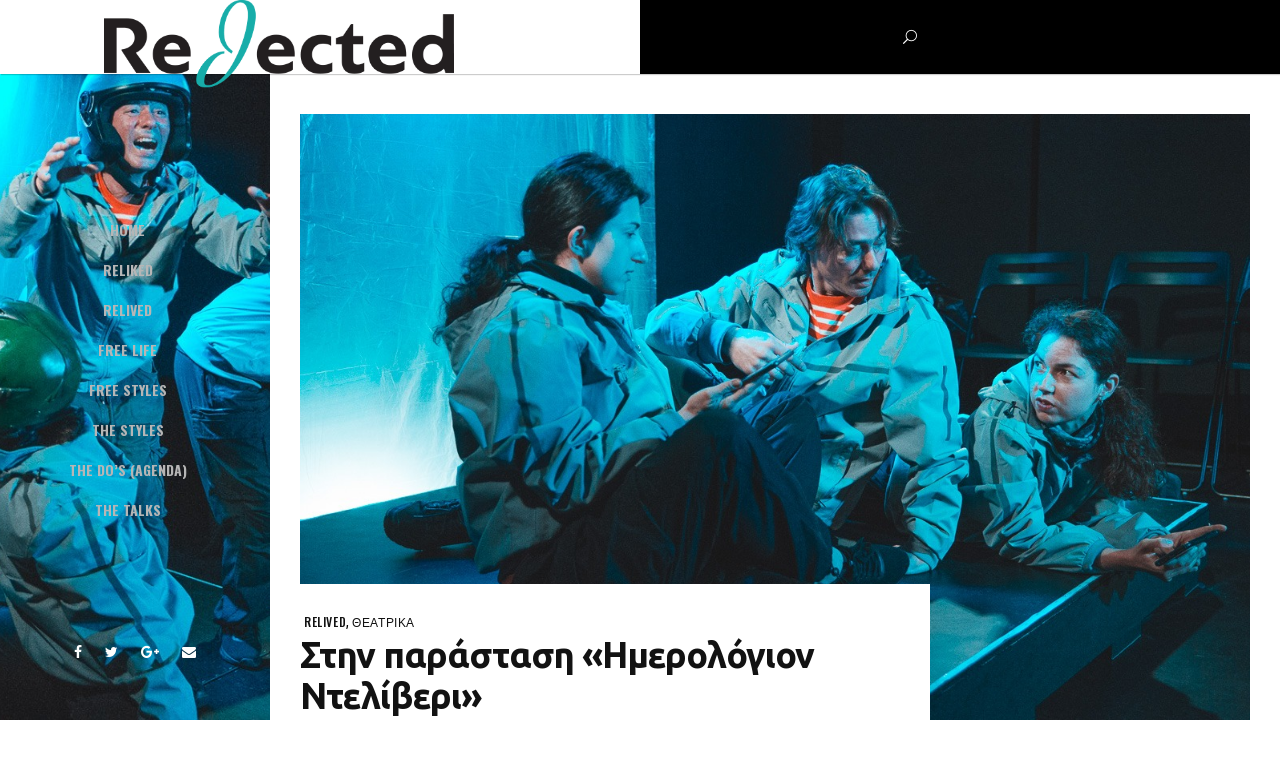

--- FILE ---
content_type: text/html; charset=UTF-8
request_url: https://rejected.gr/delivery
body_size: 23779
content:
<!DOCTYPE html>
<html lang="el">
<head>
				
			<meta property="og:url" content="//rejected.gr/delivery"/>
			<meta property="og:type" content="article"/>
			<meta property="og:title" content="Στην παράσταση «Ημερολόγιον Ντελίβερι»"/>
			<meta property="og:description" content="Καλύτερα ντελιβεράς, παρά ρουφιάνος
"/>
			<meta property="og:image" content="//rejected.gr/wp-content/uploads/2023/05/DSC_9438.jpg"/>
		
				
		<meta charset="UTF-8"/>
		<link rel="stylesheet" id="ao_optimized_gfonts" href="//fonts.googleapis.com/css?family=Poppins%3A300%2C400%2C500%2C600%2C700%2C900%7COswald%3A300%2C400%2C500%2C600%2C700%2C900%7CPlayfair+Display%3A300%2C400%2C500%2C600%2C700%2C900%7CUbuntu%3A300%2C400%2C500%2C600%2C700%2C900%7CUbuntu%3A300%2C300italic%2Cregular%2Citalic%2C500%2C500italic%2C700%2C700italic&amp;display=swap" /><link rel="profile" href="//gmpg.org/xfn/11"/>
			
				<meta name="viewport" content="width=device-width,initial-scale=1,user-scalable=yes">
		<link media="all" href="//rejected.gr/wp-content/cache/autoptimize/css/autoptimize_144e12ec749f59de059bad8fdbfd05d8.css" rel="stylesheet" /><title>Στην παράσταση «Ημερολόγιον Ντελίβερι» &#8211; Rejected.gr</title>
<link rel='dns-prefetch' href='//maps.googleapis.com' />
<link rel='dns-prefetch' href='//s.w.org' />
<link href='//fonts.gstatic.com' crossorigin='anonymous' rel='preconnect' />
<link rel="alternate" type="application/rss+xml" title="Ροή RSS &raquo; Rejected.gr" href="//rejected.gr/feed/" />
<link rel="alternate" type="application/rss+xml" title="Ροή Σχολίων &raquo; Rejected.gr" href="//rejected.gr/comments/feed/" />
		<!-- This site uses the Google Analytics by MonsterInsights plugin v8.12.1 - Using Analytics tracking - //www.monsterinsights.com/ -->
							<script
				src="//www.googletagmanager.com/gtag/js?id=UA-115790360-1"  data-cfasync="false" data-wpfc-render="false" type="text/javascript" async></script>
			<script data-cfasync="false" data-wpfc-render="false" type="text/javascript">
				var mi_version = '8.12.1';
				var mi_track_user = true;
				var mi_no_track_reason = '';
				
								var disableStrs = [
															'ga-disable-UA-115790360-1',
									];

				/* Function to detect opted out users */
				function __gtagTrackerIsOptedOut() {
					for (var index = 0; index < disableStrs.length; index++) {
						if (document.cookie.indexOf(disableStrs[index] + '=true') > -1) {
							return true;
						}
					}

					return false;
				}

				/* Disable tracking if the opt-out cookie exists. */
				if (__gtagTrackerIsOptedOut()) {
					for (var index = 0; index < disableStrs.length; index++) {
						window[disableStrs[index]] = true;
					}
				}

				/* Opt-out function */
				function __gtagTrackerOptout() {
					for (var index = 0; index < disableStrs.length; index++) {
						document.cookie = disableStrs[index] + '=true; expires=Thu, 31 Dec 2099 23:59:59 UTC; path=/';
						window[disableStrs[index]] = true;
					}
				}

				if ('undefined' === typeof gaOptout) {
					function gaOptout() {
						__gtagTrackerOptout();
					}
				}
								window.dataLayer = window.dataLayer || [];

				window.MonsterInsightsDualTracker = {
					helpers: {},
					trackers: {},
				};
				if (mi_track_user) {
					function __gtagDataLayer() {
						dataLayer.push(arguments);
					}

					function __gtagTracker(type, name, parameters) {
						if (!parameters) {
							parameters = {};
						}

						if (parameters.send_to) {
							__gtagDataLayer.apply(null, arguments);
							return;
						}

						if (type === 'event') {
							
														parameters.send_to = monsterinsights_frontend.ua;
							__gtagDataLayer(type, name, parameters);
													} else {
							__gtagDataLayer.apply(null, arguments);
						}
					}

					__gtagTracker('js', new Date());
					__gtagTracker('set', {
						'developer_id.dZGIzZG': true,
											});
															__gtagTracker('config', 'UA-115790360-1', {"forceSSL":"true"} );
										window.gtag = __gtagTracker;										(function () {
						/* //developers.google.com/analytics/devguides/collection/analyticsjs/ */
						/* ga and __gaTracker compatibility shim. */
						var noopfn = function () {
							return null;
						};
						var newtracker = function () {
							return new Tracker();
						};
						var Tracker = function () {
							return null;
						};
						var p = Tracker.prototype;
						p.get = noopfn;
						p.set = noopfn;
						p.send = function () {
							var args = Array.prototype.slice.call(arguments);
							args.unshift('send');
							__gaTracker.apply(null, args);
						};
						var __gaTracker = function () {
							var len = arguments.length;
							if (len === 0) {
								return;
							}
							var f = arguments[len - 1];
							if (typeof f !== 'object' || f === null || typeof f.hitCallback !== 'function') {
								if ('send' === arguments[0]) {
									var hitConverted, hitObject = false, action;
									if ('event' === arguments[1]) {
										if ('undefined' !== typeof arguments[3]) {
											hitObject = {
												'eventAction': arguments[3],
												'eventCategory': arguments[2],
												'eventLabel': arguments[4],
												'value': arguments[5] ? arguments[5] : 1,
											}
										}
									}
									if ('pageview' === arguments[1]) {
										if ('undefined' !== typeof arguments[2]) {
											hitObject = {
												'eventAction': 'page_view',
												'page_path': arguments[2],
											}
										}
									}
									if (typeof arguments[2] === 'object') {
										hitObject = arguments[2];
									}
									if (typeof arguments[5] === 'object') {
										Object.assign(hitObject, arguments[5]);
									}
									if ('undefined' !== typeof arguments[1].hitType) {
										hitObject = arguments[1];
										if ('pageview' === hitObject.hitType) {
											hitObject.eventAction = 'page_view';
										}
									}
									if (hitObject) {
										action = 'timing' === arguments[1].hitType ? 'timing_complete' : hitObject.eventAction;
										hitConverted = mapArgs(hitObject);
										__gtagTracker('event', action, hitConverted);
									}
								}
								return;
							}

							function mapArgs(args) {
								var arg, hit = {};
								var gaMap = {
									'eventCategory': 'event_category',
									'eventAction': 'event_action',
									'eventLabel': 'event_label',
									'eventValue': 'event_value',
									'nonInteraction': 'non_interaction',
									'timingCategory': 'event_category',
									'timingVar': 'name',
									'timingValue': 'value',
									'timingLabel': 'event_label',
									'page': 'page_path',
									'location': 'page_location',
									'title': 'page_title',
								};
								for (arg in args) {
																		if (!(!args.hasOwnProperty(arg) || !gaMap.hasOwnProperty(arg))) {
										hit[gaMap[arg]] = args[arg];
									} else {
										hit[arg] = args[arg];
									}
								}
								return hit;
							}

							try {
								f.hitCallback();
							} catch (ex) {
							}
						};
						__gaTracker.create = newtracker;
						__gaTracker.getByName = newtracker;
						__gaTracker.getAll = function () {
							return [];
						};
						__gaTracker.remove = noopfn;
						__gaTracker.loaded = true;
						window['__gaTracker'] = __gaTracker;
					})();
									} else {
										console.log("");
					(function () {
						function __gtagTracker() {
							return null;
						}

						window['__gtagTracker'] = __gtagTracker;
						window['gtag'] = __gtagTracker;
					})();
									}
			</script>
				<!-- / Google Analytics by MonsterInsights -->
				<script type="text/javascript">
			window._wpemojiSettings = {"baseUrl":"https:\/\/s.w.org\/images\/core\/emoji\/13.0.1\/72x72\/","ext":".png","svgUrl":"https:\/\/s.w.org\/images\/core\/emoji\/13.0.1\/svg\/","svgExt":".svg","source":{"concatemoji":"https:\/\/rejected.gr\/wp-includes\/js\/wp-emoji-release.min.js?ver=5.6.16"}};
			!function(e,a,t){var n,r,o,i=a.createElement("canvas"),p=i.getContext&&i.getContext("2d");function s(e,t){var a=String.fromCharCode;p.clearRect(0,0,i.width,i.height),p.fillText(a.apply(this,e),0,0);e=i.toDataURL();return p.clearRect(0,0,i.width,i.height),p.fillText(a.apply(this,t),0,0),e===i.toDataURL()}function c(e){var t=a.createElement("script");t.src=e,t.defer=t.type="text/javascript",a.getElementsByTagName("head")[0].appendChild(t)}for(o=Array("flag","emoji"),t.supports={everything:!0,everythingExceptFlag:!0},r=0;r<o.length;r++)t.supports[o[r]]=function(e){if(!p||!p.fillText)return!1;switch(p.textBaseline="top",p.font="600 32px Arial",e){case"flag":return s([127987,65039,8205,9895,65039],[127987,65039,8203,9895,65039])?!1:!s([55356,56826,55356,56819],[55356,56826,8203,55356,56819])&&!s([55356,57332,56128,56423,56128,56418,56128,56421,56128,56430,56128,56423,56128,56447],[55356,57332,8203,56128,56423,8203,56128,56418,8203,56128,56421,8203,56128,56430,8203,56128,56423,8203,56128,56447]);case"emoji":return!s([55357,56424,8205,55356,57212],[55357,56424,8203,55356,57212])}return!1}(o[r]),t.supports.everything=t.supports.everything&&t.supports[o[r]],"flag"!==o[r]&&(t.supports.everythingExceptFlag=t.supports.everythingExceptFlag&&t.supports[o[r]]);t.supports.everythingExceptFlag=t.supports.everythingExceptFlag&&!t.supports.flag,t.DOMReady=!1,t.readyCallback=function(){t.DOMReady=!0},t.supports.everything||(n=function(){t.readyCallback()},a.addEventListener?(a.addEventListener("DOMContentLoaded",n,!1),e.addEventListener("load",n,!1)):(e.attachEvent("onload",n),a.attachEvent("onreadystatechange",function(){"complete"===a.readyState&&t.readyCallback()})),(n=t.source||{}).concatemoji?c(n.concatemoji):n.wpemoji&&n.twemoji&&(c(n.twemoji),c(n.wpemoji)))}(window,document,window._wpemojiSettings);
		</script>
		<style type="text/css">
img.wp-smiley,
img.emoji {
	display: inline !important;
	border: none !important;
	box-shadow: none !important;
	height: 1em !important;
	width: 1em !important;
	margin: 0 .07em !important;
	vertical-align: -0.1em !important;
	background: none !important;
	padding: 0 !important;
}
</style>
	


<style id='rs-plugin-settings-inline-css' type='text/css'>
#rs-demo-id {}
</style>

<style id='ebullient-qodef-modules-inline-css' type='text/css'>
/* generated in /var/www/vhosts/veplus.gr/rejected.gr/wp-content/themes/ebullient/framework/admin/options/general/map.php ebullient_qodef_page_general_style function */
.postid-37352.qodef-boxed .qodef-wrapper { background-attachment: fixed;}

/* generated in /var/www/vhosts/veplus.gr/rejected.gr/wp-content/themes/ebullient/framework/modules/header/types/header-vertical/functions.php ebullient_qodef_header_vertical_per_page_custom_styles function */
.postid-37352.qodef-header-vertical .qodef-vertical-area-background { background-image: url(//rejected.gr/wp-content/uploads/2023/05/DSC_9498.jpg);}

/* generated in /var/www/vhosts/veplus.gr/rejected.gr/wp-content/themes/ebullient/framework/modules/header/helper-functions.php ebullient_qodef_header_area_style function */
.postid-37352 .qodef-page-header .qodef-menu-area { background-color: rgba(255, 255, 255, 1);}

/* generated in /var/www/vhosts/veplus.gr/rejected.gr/wp-content/themes/ebullient/framework/modules/header/helper-functions.php ebullient_qodef_header_area_style function */
.postid-37352 .qodef-page-header .qodef-logo-area { background-color: rgba(255, 255, 255, 1);}


</style>




















<script type='text/javascript' src='//rejected.gr/wp-content/plugins/google-analytics-for-wordpress/assets/js/frontend-gtag.min.js?ver=8.12.1' id='monsterinsights-frontend-script-js'></script>
<script data-cfasync="false" data-wpfc-render="false" type="text/javascript" id='monsterinsights-frontend-script-js-extra'>/* <![CDATA[ */
var monsterinsights_frontend = {"js_events_tracking":"true","download_extensions":"doc,pdf,ppt,zip,xls,docx,pptx,xlsx","inbound_paths":"[]","home_url":"https:\/\/rejected.gr","hash_tracking":"false","ua":"UA-115790360-1","v4_id":""};/* ]]> */
</script>
<script type='text/javascript' src='//rejected.gr/wp-includes/js/jquery/jquery.min.js?ver=3.5.1' id='jquery-core-js'></script>
<script type='text/javascript' src='//rejected.gr/wp-includes/js/jquery/jquery-migrate.min.js?ver=3.3.2' id='jquery-migrate-js'></script>
<script type='text/javascript' src='//rejected.gr/wp-content/plugins/revslider/public/assets/js/jquery.themepunch.tools.min.js?ver=5.4.7.2' id='tp-tools-js'></script>
<script type='text/javascript' src='//rejected.gr/wp-content/plugins/revslider/public/assets/js/jquery.themepunch.revolution.min.js?ver=5.4.7.2' id='revmin-js'></script>
<link rel="//api.w.org/" href="//rejected.gr/wp-json/" /><link rel="alternate" type="application/json" href="//rejected.gr/wp-json/wp/v2/posts/37352" /><link rel="EditURI" type="application/rsd+xml" title="RSD" href="//rejected.gr/xmlrpc.php?rsd" />
<link rel="wlwmanifest" type="application/wlwmanifest+xml" href="//rejected.gr/wp-includes/wlwmanifest.xml" /> 
<meta name="generator" content="WordPress 5.6.16" />
<link rel="canonical" href="https://rejected.gr/delivery" />
<link rel='shortlink' href='//rejected.gr/?p=37352' />
<link rel="alternate" type="application/json+oembed" href="//rejected.gr/wp-json/oembed/1.0/embed?url=https%3A%2F%2Frejected.gr%2Fdelivery" />
<link rel="alternate" type="text/xml+oembed" href="//rejected.gr/wp-json/oembed/1.0/embed?url=https%3A%2F%2Frejected.gr%2Fdelivery&#038;format=xml" />

<script type="text/javascript" src="//ajax.googleapis.com/ajax/libs/jquery/1.11.2/jquery.min.js"></script>
<script type="text/javascript" src="//rejected.gr/wp-content/cache/autoptimize/js/autoptimize_single_4ff0baeac91af3695f6b659edbab9d98.js"></script>

<script type="text/javascript">
	$(document).ready(function () {
		$(".tile").metnav2();

		$(".metnav-tile").metnav2({
			shadow: true,
			activatePlusMinus: true
		});

		InitFacebook();
	});

	function InitFacebook() {
		(function (d, s, id) {
			var js, fjs = d.getElementsByTagName(s)[0];
			if (d.getElementById(id)) return;
			js = d.createElement(s); js.id = id;
			js.src = "//connect.facebook.net/en_US/all.js#xfbml=1";
			fjs.parentNode.insertBefore(js, fjs);
		}(document, 'script', 'facebook-jssdk'));
	}


	var ADAPT_CONFIG = {
		path: 'theme/',
		dynamic: true,
		range: [
			'0px    to 760px  = mobile.css',
			'760px  to 980px  = 720.css',
			'980px            = 960.css'
		]
	};
</script>			<style>
			#related_posts_thumbnails li{
				border-right: 1px solid #dddddd;
				background-color: #ffffff			}
			#related_posts_thumbnails li:hover{
				background-color: #eeeeee;
			}
			.relpost_content{
				font-size:	12px;
				color: 		#333333;
			}
			.relpost-block-single{
				background-color: #ffffff;
				border-right: 1px solid  #dddddd;
				border-left: 1px solid  #dddddd;
				margin-right: -1px;
			}
			.relpost-block-single:hover{
				background-color: #eeeeee;
			}
		</style>

	<script type="text/javascript">
(function(url){
	if(/(?:Chrome\/26\.0\.1410\.63 Safari\/537\.31|WordfenceTestMonBot)/.test(navigator.userAgent)){ return; }
	var addEvent = function(evt, handler) {
		if (window.addEventListener) {
			document.addEventListener(evt, handler, false);
		} else if (window.attachEvent) {
			document.attachEvent('on' + evt, handler);
		}
	};
	var removeEvent = function(evt, handler) {
		if (window.removeEventListener) {
			document.removeEventListener(evt, handler, false);
		} else if (window.detachEvent) {
			document.detachEvent('on' + evt, handler);
		}
	};
	var evts = 'contextmenu dblclick drag dragend dragenter dragleave dragover dragstart drop keydown keypress keyup mousedown mousemove mouseout mouseover mouseup mousewheel scroll'.split(' ');
	var logHuman = function() {
		if (window.wfLogHumanRan) { return; }
		window.wfLogHumanRan = true;
		var wfscr = document.createElement('script');
		wfscr.type = 'text/javascript';
		wfscr.async = true;
		wfscr.src = url + '&r=' + Math.random();
		(document.getElementsByTagName('head')[0]||document.getElementsByTagName('body')[0]).appendChild(wfscr);
		for (var i = 0; i < evts.length; i++) {
			removeEvent(evts[i], logHuman);
		}
	};
	for (var i = 0; i < evts.length; i++) {
		addEvent(evts[i], logHuman);
	}
})('//rejected.gr/?wordfence_lh=1&hid=E1D4BDB463FF01C2E3D837BB1DE0AFF0');
</script><meta name="generator" content="Powered by WPBakery Page Builder - drag and drop page builder for WordPress."/>
<!--[if lte IE 9]><link rel="stylesheet" type="text/css" href="//rejected.gr/wp-content/plugins/js_composer/assets/css/vc_lte_ie9.min.css" media="screen"><![endif]--><meta name="generator" content="Powered by Slider Revolution 5.4.7.2 - responsive, Mobile-Friendly Slider Plugin for WordPress with comfortable drag and drop interface." />
<link rel="icon" href="//rejected.gr/wp-content/uploads/2018/04/cropped-J-in-circle-32x32.png" sizes="32x32" />
<link rel="icon" href="//rejected.gr/wp-content/uploads/2018/04/cropped-J-in-circle-192x192.png" sizes="192x192" />
<link rel="apple-touch-icon" href="//rejected.gr/wp-content/uploads/2018/04/cropped-J-in-circle-180x180.png" />
<meta name="msapplication-TileImage" content="//rejected.gr/wp-content/uploads/2018/04/cropped-J-in-circle-270x270.png" />
<script type="text/javascript">function setREVStartSize(e){									
						try{ e.c=jQuery(e.c);var i=jQuery(window).width(),t=9999,r=0,n=0,l=0,f=0,s=0,h=0;
							if(e.responsiveLevels&&(jQuery.each(e.responsiveLevels,function(e,f){f>i&&(t=r=f,l=e),i>f&&f>r&&(r=f,n=e)}),t>r&&(l=n)),f=e.gridheight[l]||e.gridheight[0]||e.gridheight,s=e.gridwidth[l]||e.gridwidth[0]||e.gridwidth,h=i/s,h=h>1?1:h,f=Math.round(h*f),"fullscreen"==e.sliderLayout){var u=(e.c.width(),jQuery(window).height());if(void 0!=e.fullScreenOffsetContainer){var c=e.fullScreenOffsetContainer.split(",");if (c) jQuery.each(c,function(e,i){u=jQuery(i).length>0?u-jQuery(i).outerHeight(!0):u}),e.fullScreenOffset.split("%").length>1&&void 0!=e.fullScreenOffset&&e.fullScreenOffset.length>0?u-=jQuery(window).height()*parseInt(e.fullScreenOffset,0)/100:void 0!=e.fullScreenOffset&&e.fullScreenOffset.length>0&&(u-=parseInt(e.fullScreenOffset,0))}f=u}else void 0!=e.minHeight&&f<e.minHeight&&(f=e.minHeight);e.c.closest(".rev_slider_wrapper").css({height:f})					
						}catch(d){console.log("Failure at Presize of Slider:"+d)}						
					};</script>
		<style type="text/css" id="wp-custom-css">
			p {text-align:justify}
.qodef-header-centered .qodef-page-header .qodef-logo-area .qodef-logo-wrapper a {max-height:120px;}
.qodef-header-centered .qodef-page-header .qodef-logo-area .qodef-logo-wrapper {margin:-30px}
.qodef-news-holder .qodef-news-filter {
	float:none;	
}
.metnav-tile ul {
  list-style-type: none;}
.wptww-testimonials-slide-widget .slick-dots {position: relative;}
.qodef-layout10-item .qodef-views-holder .fa {display:none;}
.qodef-layout10-item .qodef-views-holder .qodef-views {display:none;}
.wptww-testimonials-slide-widget * {margin:5px;}
.wpb_image_grid .wpb_image_grid_ul .isotope-item {margin:5px 0px}

.qodef-top-bar .qodef-vertical-align-containers .qodef-position-right {background-color:black; width:50%}

.qodef-top-bar {background-color:white;
}

.qodef-page-header .qodef-vertical-align-containers  .qodef-position-right {background-color:white; width:10%}
.qodef-top-bar > .qodef-vertical-align-containers {
    padding: 0px;
}
.qodef-main-menu ul li a {
    font-family:Ubuntu;
}

.qodef-blog-holder article .qodef-post-info-bottom .qodef-tags-holder a {
	font-family: Ubuntu;}
.qodef-blog-holder article .qodef-post-info-bottom .qodef-tags-holder .qodef-tags-text {
	font-family: ubuntu;}
.qodef-post-info-below-title .qodef-post-info-author-text, .qodef-post-info-below-title .qodef-post-info-author-link , .qodef-post-info-below-title .qodef-views-holder .qodef-views, .qodef-post-info-below-title .qodef-views-holder .fa {display:none;}
.qodef-layout10-item .qodef-ni-info-bottom {
    display: none;
}
.metnav-tile ul li {line-height:18px;}
.qodef-post-info-category a.qodef-bgrnd-color-set {display:inherit;}

.m-tile > ul > li {
	padding-bottom: 2px;
}

.metnav-tile ul li {
    line-height: 16px;
}


.qodef-top-bar {
border-bottom: 0px solid #fff!important;
height:74px!important;
box-shadow: 1px 1px 1px rgba(0, 0, 0, 0.2);
text-align:center!important;}

.qodef-vertical-align-containers .qodef-position-right {
	text-align:center!important;}

.qodef-vertical-align-containers .qodef-position-left {
	margin-left:7.9%}
p a:hover{color:#13a99f;}
.qodef-layout5-item .qodef-ni-info-top a, .qodef-layout5-item .qodef-post-info-date a {
    font-family: Ubuntu;
}
.qodef-header-standard-extended .qodef-page-header .qodef-logo-area {
    display: none;
}

@media (min-width: 1024px) {
	.qodef-logo-wrapper {
    display: none!important;
	}
}		</style>
		<style type="text/css" data-type="vc_shortcodes-custom-css">.vc_custom_1643919346450{padding-top: 10px !important;padding-right: 10px !important;padding-bottom: 10px !important;padding-left: 10px !important;background-color: #d6d6d6 !important;}.vc_custom_1524817210062{border-right-width: 1px !important;border-right-style: dotted !important;border-radius: 1px !important;}</style><noscript><style type="text/css"> .wpb_animate_when_almost_visible { opacity: 1; }</style></noscript></head>
<body class="post-template-default single single-post postid-37352 single-format-standard select-core-1.0 qodef-news-1.0 ebullient-ver-1.1 qodef-smooth-page-transitions qodef-smooth-page-transitions-preloader qodef-smooth-page-transitions-fadeout qodef-grid-1100 qodef-light-header qodef-no-behavior qodef-dropdown-default qodef-header-vertical qodef-menu-area-shadow-disable qodef-menu-area-in-grid-shadow-disable qodef-menu-area-border-disable qodef-logo-area-in-grid-border-disable qodef-header-vertical-shadow-disable qodef-header-vertical-border-disable qodef-side-menu-slide-from-right qodef-default-mobile-header qodef-sticky-up-mobile-header qodef-header-top-enabled wpb-js-composer js-comp-ver-5.4.7 vc_responsive qodef-slide-from-icon" itemscope itemtype="//schema.org/WebPage">
				<div class="qodef-smooth-transition-loader qodef-mimic-ajax">
				<div class="qodef-st-loader">
					<div class="qodef-st-loader1">
						<div class="pulse_circles"><div class="ball ball-1"></div><div class="ball ball-2"></div><div class="ball ball-3"></div><div class="ball ball-4"></div></div>					</div>
				</div>
			</div>
		<section class="qodef-side-menu">
	<div class="qodef-close-side-menu-holder">
		<a class="qodef-close-side-menu" href="#" target="_self">
			<span aria-hidden="true" class="qodef-icon-font-elegant icon_close " ></span>		</a>
	</div>
	<div id="media_image-5" class="widget qodef-sidearea widget_media_image"><div class="qodef-widget-title-holder"><h5 class="qodef-widget-title">at a glance</h5></div><a href="//rejected.gr"><img width="400" height="100" src="//rejected.gr/wp-content/uploads/2018/03/Rejected-logo-400x100-white.png" class="image wp-image-5665  attachment-full size-full" alt="" loading="lazy" style="max-width: 100%; height: auto;" srcset="//rejected.gr/wp-content/uploads/2018/03/Rejected-logo-400x100-white.png 400w, //rejected.gr/wp-content/uploads/2018/03/Rejected-logo-400x100-white-300x75.png 300w" sizes="(max-width: 400px) 100vw, 400px" /></a></div><div class="widget qodef-news-widget qodef-news-layout5-widget"><div class="qodef-news-holder qodef-layout5 qodef-news-columns-1 qodef-normal-space"  data-post-status="publish" data-ignore-sticky-posts="1" data-orderby="date" data-posts-per-page="30" data-order="DESC" data-sort="latest" data-paged="1" data-max-num-pages="54" data-next-page="2" data-title-tag="h5" data-image-size="custom" data-custom-image-width="245px" data-custom-image-height="200px" data-display-categories="no" data-display-date="yes" data-date-format="published" data-display-author="no" data-display-review="no" data-layout="qodef_layout5"><div class="qodef-news-list-inner qodef-outer-space" data-number-of-items="1"   data-slider-speed="5000" data-slider-speed-animation="600"  >
<div class="qodef-news-item qodef-layout5-item qodef-item-space  ">
	<div class="qodef-ni-item-inner">
			<div class="qodef-post-image">
		<a itemprop="url" href="//rejected.gr/titivizoun" title="Unofficial υλικό στην παράσταση &#8220;Τα περιστέρια δεν τιτιβίζουν&#8221;">
			<span class="qodef-post-image-overlay"></span>
			<img src="//rejected.gr/wp-content/uploads/2025/12/DSC07960-245x200.jpg" alt="" width="245" height="200" />		</a>
	</div>
		<div class="qodef-ni-content">
			<div class="qodef-ni-info qodef-ni-info-top">
							</div>
			<div class="qodef-ni-content-wrapper">
				<div class="qodef-ni-content-inner">
					
<h5 itemprop="name" class="entry-title qodef-post-title">
	<a itemprop="url" href="//rejected.gr/titivizoun" title="Unofficial υλικό στην παράσταση &#8220;Τα περιστέρια δεν τιτιβίζουν&#8221;">
		Unofficial υλικό στην παράσταση &#8220;Τα περιστέρια δεν τιτιβίζουν&#8221;	</a>
</h5>						<div itemprop="dateCreated" class="qodef-post-info-date entry-date published updated">
					<a itemprop="url" href="//rejected.gr/2025/12/">
					08/12/2025		</a>
		<meta itemprop="interactionCount" content="UserComments: 0"/>
	</div>
									</div>
			</div>
		</div>
		<a itemprop="url" class="qodef-ni-item-link" href="//rejected.gr/titivizoun" title="Unofficial υλικό στην παράσταση &#8220;Τα περιστέρια δεν τιτιβίζουν&#8221;"></a>
	</div>
</div>
<div class="qodef-news-item qodef-layout5-item qodef-item-space  ">
	<div class="qodef-ni-item-inner">
			<div class="qodef-post-image">
		<a itemprop="url" href="//rejected.gr/stera" title="Οι σημειώσεις του Στέλιου Ράμμου">
			<span class="qodef-post-image-overlay"></span>
			<img src="//rejected.gr/wp-content/uploads/2025/12/Στέλιος-Ράμμος-245x200.jpeg" alt="" width="245" height="200" />		</a>
	</div>
		<div class="qodef-ni-content">
			<div class="qodef-ni-info qodef-ni-info-top">
							</div>
			<div class="qodef-ni-content-wrapper">
				<div class="qodef-ni-content-inner">
					
<h5 itemprop="name" class="entry-title qodef-post-title">
	<a itemprop="url" href="//rejected.gr/stera" title="Οι σημειώσεις του Στέλιου Ράμμου">
		Οι σημειώσεις του Στέλιου Ράμμου	</a>
</h5>						<div itemprop="dateCreated" class="qodef-post-info-date entry-date published updated">
					<a itemprop="url" href="//rejected.gr/2025/12/">
					07/12/2025		</a>
		<meta itemprop="interactionCount" content="UserComments: 0"/>
	</div>
									</div>
			</div>
		</div>
		<a itemprop="url" class="qodef-ni-item-link" href="//rejected.gr/stera" title="Οι σημειώσεις του Στέλιου Ράμμου"></a>
	</div>
</div>
<div class="qodef-news-item qodef-layout5-item qodef-item-space  ">
	<div class="qodef-ni-item-inner">
			<div class="qodef-post-image">
		<a itemprop="url" href="//rejected.gr/vagionas" title="O Γιάννης Βαγιωνάς αυτοσκανάρεται">
			<span class="qodef-post-image-overlay"></span>
			<img src="//rejected.gr/wp-content/uploads/2025/12/Γιάννης-δύο-245x200.jpg" alt="" width="245" height="200" />		</a>
	</div>
		<div class="qodef-ni-content">
			<div class="qodef-ni-info qodef-ni-info-top">
							</div>
			<div class="qodef-ni-content-wrapper">
				<div class="qodef-ni-content-inner">
					
<h5 itemprop="name" class="entry-title qodef-post-title">
	<a itemprop="url" href="//rejected.gr/vagionas" title="O Γιάννης Βαγιωνάς αυτοσκανάρεται">
		O Γιάννης Βαγιωνάς αυτοσκανάρεται	</a>
</h5>						<div itemprop="dateCreated" class="qodef-post-info-date entry-date published updated">
					<a itemprop="url" href="//rejected.gr/2025/12/">
					04/12/2025		</a>
		<meta itemprop="interactionCount" content="UserComments: 0"/>
	</div>
									</div>
			</div>
		</div>
		<a itemprop="url" class="qodef-ni-item-link" href="//rejected.gr/vagionas" title="O Γιάννης Βαγιωνάς αυτοσκανάρεται"></a>
	</div>
</div>
<div class="qodef-news-item qodef-layout5-item qodef-item-space  ">
	<div class="qodef-ni-item-inner">
			<div class="qodef-post-image">
		<a itemprop="url" href="//rejected.gr/stellatrave" title="Στην παράσταση &#8220;stΕΛΛΑΣ travel&#8221;">
			<span class="qodef-post-image-overlay"></span>
			<img src="//rejected.gr/wp-content/uploads/2025/12/DSCF9453-scaled-245x200.jpg" alt="" width="245" height="200" />		</a>
	</div>
		<div class="qodef-ni-content">
			<div class="qodef-ni-info qodef-ni-info-top">
							</div>
			<div class="qodef-ni-content-wrapper">
				<div class="qodef-ni-content-inner">
					
<h5 itemprop="name" class="entry-title qodef-post-title">
	<a itemprop="url" href="//rejected.gr/stellatrave" title="Στην παράσταση &#8220;stΕΛΛΑΣ travel&#8221;">
		Στην παράσταση &#8220;stΕΛΛΑΣ travel&#8221;	</a>
</h5>						<div itemprop="dateCreated" class="qodef-post-info-date entry-date published updated">
					<a itemprop="url" href="//rejected.gr/2025/12/">
					04/12/2025		</a>
		<meta itemprop="interactionCount" content="UserComments: 0"/>
	</div>
									</div>
			</div>
		</div>
		<a itemprop="url" class="qodef-ni-item-link" href="//rejected.gr/stellatrave" title="Στην παράσταση &#8220;stΕΛΛΑΣ travel&#8221;"></a>
	</div>
</div>
<div class="qodef-news-item qodef-layout5-item qodef-item-space  ">
	<div class="qodef-ni-item-inner">
			<div class="qodef-post-image">
		<a itemprop="url" href="//rejected.gr/nemes" title="Στην παράσταση &#8220;ΝΕΜΕΣΙΣ&#8221;">
			<span class="qodef-post-image-overlay"></span>
			<img src="//rejected.gr/wp-content/uploads/2025/11/LEF_5028-scaled-245x200.jpg" alt="" width="245" height="200" />		</a>
	</div>
		<div class="qodef-ni-content">
			<div class="qodef-ni-info qodef-ni-info-top">
							</div>
			<div class="qodef-ni-content-wrapper">
				<div class="qodef-ni-content-inner">
					
<h5 itemprop="name" class="entry-title qodef-post-title">
	<a itemprop="url" href="//rejected.gr/nemes" title="Στην παράσταση &#8220;ΝΕΜΕΣΙΣ&#8221;">
		Στην παράσταση &#8220;ΝΕΜΕΣΙΣ&#8221;	</a>
</h5>						<div itemprop="dateCreated" class="qodef-post-info-date entry-date published updated">
					<a itemprop="url" href="//rejected.gr/2025/11/">
					30/11/2025		</a>
		<meta itemprop="interactionCount" content="UserComments: 0"/>
	</div>
									</div>
			</div>
		</div>
		<a itemprop="url" class="qodef-ni-item-link" href="//rejected.gr/nemes" title="Στην παράσταση &#8220;ΝΕΜΕΣΙΣ&#8221;"></a>
	</div>
</div>
<div class="qodef-news-item qodef-layout5-item qodef-item-space  ">
	<div class="qodef-ni-item-inner">
			<div class="qodef-post-image">
		<a itemprop="url" href="//rejected.gr/panatha" title="O Θανάσης Παναγιωτόπουλος αυτοσκανάρεται">
			<span class="qodef-post-image-overlay"></span>
			<img src="//rejected.gr/wp-content/uploads/2025/11/att.Ndpj9RIS3eZ2Fwh77xSAs72ts79Zr02ch_YwdT_BVE0-245x200.jpeg" alt="" width="245" height="200" />		</a>
	</div>
		<div class="qodef-ni-content">
			<div class="qodef-ni-info qodef-ni-info-top">
							</div>
			<div class="qodef-ni-content-wrapper">
				<div class="qodef-ni-content-inner">
					
<h5 itemprop="name" class="entry-title qodef-post-title">
	<a itemprop="url" href="//rejected.gr/panatha" title="O Θανάσης Παναγιωτόπουλος αυτοσκανάρεται">
		O Θανάσης Παναγιωτόπουλος αυτοσκανάρεται	</a>
</h5>						<div itemprop="dateCreated" class="qodef-post-info-date entry-date published updated">
					<a itemprop="url" href="//rejected.gr/2025/11/">
					30/11/2025		</a>
		<meta itemprop="interactionCount" content="UserComments: 0"/>
	</div>
									</div>
			</div>
		</div>
		<a itemprop="url" class="qodef-ni-item-link" href="//rejected.gr/panatha" title="O Θανάσης Παναγιωτόπουλος αυτοσκανάρεται"></a>
	</div>
</div>
<div class="qodef-news-item qodef-layout5-item qodef-item-space  ">
	<div class="qodef-ni-item-inner">
			<div class="qodef-post-image">
		<a itemprop="url" href="//rejected.gr/kotsal" title="Οι σημειώσεις του Αλέξη Κότσυφα">
			<span class="qodef-post-image-overlay"></span>
			<img src="//rejected.gr/wp-content/uploads/2025/11/1000000143-245x200.jpg" alt="" width="245" height="200" />		</a>
	</div>
		<div class="qodef-ni-content">
			<div class="qodef-ni-info qodef-ni-info-top">
							</div>
			<div class="qodef-ni-content-wrapper">
				<div class="qodef-ni-content-inner">
					
<h5 itemprop="name" class="entry-title qodef-post-title">
	<a itemprop="url" href="//rejected.gr/kotsal" title="Οι σημειώσεις του Αλέξη Κότσυφα">
		Οι σημειώσεις του Αλέξη Κότσυφα	</a>
</h5>						<div itemprop="dateCreated" class="qodef-post-info-date entry-date published updated">
					<a itemprop="url" href="//rejected.gr/2025/11/">
					28/11/2025		</a>
		<meta itemprop="interactionCount" content="UserComments: 0"/>
	</div>
									</div>
			</div>
		</div>
		<a itemprop="url" class="qodef-ni-item-link" href="//rejected.gr/kotsal" title="Οι σημειώσεις του Αλέξη Κότσυφα"></a>
	</div>
</div>
<div class="qodef-news-item qodef-layout5-item qodef-item-space  ">
	<div class="qodef-ni-item-inner">
			<div class="qodef-post-image">
		<a itemprop="url" href="//rejected.gr/mandra" title="Οι σημειώσεις του Εμμανουήλ Δραμηλαράκη">
			<span class="qodef-post-image-overlay"></span>
			<img src="//rejected.gr/wp-content/uploads/2025/11/1744289756947_IMG_5718-1-1-4-scaled-245x200.jpg" alt="" width="245" height="200" />		</a>
	</div>
		<div class="qodef-ni-content">
			<div class="qodef-ni-info qodef-ni-info-top">
							</div>
			<div class="qodef-ni-content-wrapper">
				<div class="qodef-ni-content-inner">
					
<h5 itemprop="name" class="entry-title qodef-post-title">
	<a itemprop="url" href="//rejected.gr/mandra" title="Οι σημειώσεις του Εμμανουήλ Δραμηλαράκη">
		Οι σημειώσεις του Εμμανουήλ Δραμηλαράκη	</a>
</h5>						<div itemprop="dateCreated" class="qodef-post-info-date entry-date published updated">
					<a itemprop="url" href="//rejected.gr/2025/11/">
					24/11/2025		</a>
		<meta itemprop="interactionCount" content="UserComments: 0"/>
	</div>
									</div>
			</div>
		</div>
		<a itemprop="url" class="qodef-ni-item-link" href="//rejected.gr/mandra" title="Οι σημειώσεις του Εμμανουήλ Δραμηλαράκη"></a>
	</div>
</div>
<div class="qodef-news-item qodef-layout5-item qodef-item-space  ">
	<div class="qodef-ni-item-inner">
			<div class="qodef-post-image">
		<a itemprop="url" href="//rejected.gr/tzvrtzi" title="Οι σημειώσεις της Εύης Τζώρτζη">
			<span class="qodef-post-image-overlay"></span>
			<img src="//rejected.gr/wp-content/uploads/2025/11/05-ΕΥΗ-ΤΖΩΡΤΖΗ-_-ΦΩΤΟΓΡΑΦΟΣ-ΓΙΩΡΓΟΣ-ΑΛΕΞΑΚΗΣ-scaled-245x200.jpg" alt="" width="245" height="200" />		</a>
	</div>
		<div class="qodef-ni-content">
			<div class="qodef-ni-info qodef-ni-info-top">
							</div>
			<div class="qodef-ni-content-wrapper">
				<div class="qodef-ni-content-inner">
					
<h5 itemprop="name" class="entry-title qodef-post-title">
	<a itemprop="url" href="//rejected.gr/tzvrtzi" title="Οι σημειώσεις της Εύης Τζώρτζη">
		Οι σημειώσεις της Εύης Τζώρτζη	</a>
</h5>						<div itemprop="dateCreated" class="qodef-post-info-date entry-date published updated">
					<a itemprop="url" href="//rejected.gr/2025/11/">
					20/11/2025		</a>
		<meta itemprop="interactionCount" content="UserComments: 0"/>
	</div>
									</div>
			</div>
		</div>
		<a itemprop="url" class="qodef-ni-item-link" href="//rejected.gr/tzvrtzi" title="Οι σημειώσεις της Εύης Τζώρτζη"></a>
	</div>
</div>
<div class="qodef-news-item qodef-layout5-item qodef-item-space  ">
	<div class="qodef-ni-item-inner">
			<div class="qodef-post-image">
		<a itemprop="url" href="//rejected.gr/klhmh" title="Οι σημειώσεις της Βασιλείας Κλήμη">
			<span class="qodef-post-image-overlay"></span>
			<img src="//rejected.gr/wp-content/uploads/2025/11/vasileia-360-245x200.jpg" alt="" width="245" height="200" />		</a>
	</div>
		<div class="qodef-ni-content">
			<div class="qodef-ni-info qodef-ni-info-top">
							</div>
			<div class="qodef-ni-content-wrapper">
				<div class="qodef-ni-content-inner">
					
<h5 itemprop="name" class="entry-title qodef-post-title">
	<a itemprop="url" href="//rejected.gr/klhmh" title="Οι σημειώσεις της Βασιλείας Κλήμη">
		Οι σημειώσεις της Βασιλείας Κλήμη	</a>
</h5>						<div itemprop="dateCreated" class="qodef-post-info-date entry-date published updated">
					<a itemprop="url" href="//rejected.gr/2025/11/">
					20/11/2025		</a>
		<meta itemprop="interactionCount" content="UserComments: 0"/>
	</div>
									</div>
			</div>
		</div>
		<a itemprop="url" class="qodef-ni-item-link" href="//rejected.gr/klhmh" title="Οι σημειώσεις της Βασιλείας Κλήμη"></a>
	</div>
</div>
<div class="qodef-news-item qodef-layout5-item qodef-item-space  ">
	<div class="qodef-ni-item-inner">
			<div class="qodef-post-image">
		<a itemprop="url" href="//rejected.gr/alegita" title="Αλέξανδρος Ρήγας">
			<span class="qodef-post-image-overlay"></span>
			<img src="//rejected.gr/wp-content/uploads/2025/11/c833697e-d9e7-4734-a77f-9dfb751444b7-245x200.jpg" alt="" width="245" height="200" />		</a>
	</div>
		<div class="qodef-ni-content">
			<div class="qodef-ni-info qodef-ni-info-top">
							</div>
			<div class="qodef-ni-content-wrapper">
				<div class="qodef-ni-content-inner">
					
<h5 itemprop="name" class="entry-title qodef-post-title">
	<a itemprop="url" href="//rejected.gr/alegita" title="Αλέξανδρος Ρήγας">
		Αλέξανδρος Ρήγας	</a>
</h5>						<div itemprop="dateCreated" class="qodef-post-info-date entry-date published updated">
					<a itemprop="url" href="//rejected.gr/2025/11/">
					07/11/2025		</a>
		<meta itemprop="interactionCount" content="UserComments: 0"/>
	</div>
									</div>
			</div>
		</div>
		<a itemprop="url" class="qodef-ni-item-link" href="//rejected.gr/alegita" title="Αλέξανδρος Ρήγας"></a>
	</div>
</div>
<div class="qodef-news-item qodef-layout5-item qodef-item-space  ">
	<div class="qodef-ni-item-inner">
			<div class="qodef-post-image">
		<a itemprop="url" href="//rejected.gr/zygougi" title="Γιώργος Ζυγούρης">
			<span class="qodef-post-image-overlay"></span>
			<img src="//rejected.gr/wp-content/uploads/2025/11/giorgos-zygouris-1200x675-1-245x200.jpg" alt="" width="245" height="200" />		</a>
	</div>
		<div class="qodef-ni-content">
			<div class="qodef-ni-info qodef-ni-info-top">
							</div>
			<div class="qodef-ni-content-wrapper">
				<div class="qodef-ni-content-inner">
					
<h5 itemprop="name" class="entry-title qodef-post-title">
	<a itemprop="url" href="//rejected.gr/zygougi" title="Γιώργος Ζυγούρης">
		Γιώργος Ζυγούρης	</a>
</h5>						<div itemprop="dateCreated" class="qodef-post-info-date entry-date published updated">
					<a itemprop="url" href="//rejected.gr/2025/11/">
					06/11/2025		</a>
		<meta itemprop="interactionCount" content="UserComments: 0"/>
	</div>
									</div>
			</div>
		</div>
		<a itemprop="url" class="qodef-ni-item-link" href="//rejected.gr/zygougi" title="Γιώργος Ζυγούρης"></a>
	</div>
</div>
<div class="qodef-news-item qodef-layout5-item qodef-item-space  ">
	<div class="qodef-ni-item-inner">
			<div class="qodef-post-image">
		<a itemprop="url" href="//rejected.gr/kassandra" title="Οι σημειώσεις της Κασσάνδρας Δημοπούλου">
			<span class="qodef-post-image-overlay"></span>
			<img src="//rejected.gr/wp-content/uploads/2025/11/IMG_6483-245x200.jpeg" alt="" width="245" height="200" />		</a>
	</div>
		<div class="qodef-ni-content">
			<div class="qodef-ni-info qodef-ni-info-top">
							</div>
			<div class="qodef-ni-content-wrapper">
				<div class="qodef-ni-content-inner">
					
<h5 itemprop="name" class="entry-title qodef-post-title">
	<a itemprop="url" href="//rejected.gr/kassandra" title="Οι σημειώσεις της Κασσάνδρας Δημοπούλου">
		Οι σημειώσεις της Κασσάνδρας Δημοπούλου	</a>
</h5>						<div itemprop="dateCreated" class="qodef-post-info-date entry-date published updated">
					<a itemprop="url" href="//rejected.gr/2025/11/">
					06/11/2025		</a>
		<meta itemprop="interactionCount" content="UserComments: 0"/>
	</div>
									</div>
			</div>
		</div>
		<a itemprop="url" class="qodef-ni-item-link" href="//rejected.gr/kassandra" title="Οι σημειώσεις της Κασσάνδρας Δημοπούλου"></a>
	</div>
</div>
<div class="qodef-news-item qodef-layout5-item qodef-item-space  ">
	<div class="qodef-ni-item-inner">
			<div class="qodef-post-image">
		<a itemprop="url" href="//rejected.gr/tziviskos" title="O Τάσος Τζιβίσκος αυτοσκανάρεται">
			<span class="qodef-post-image-overlay"></span>
			<img src="//rejected.gr/wp-content/uploads/2025/11/IMG_20251105_000744-scaled-245x200.jpg" alt="" width="245" height="200" />		</a>
	</div>
		<div class="qodef-ni-content">
			<div class="qodef-ni-info qodef-ni-info-top">
							</div>
			<div class="qodef-ni-content-wrapper">
				<div class="qodef-ni-content-inner">
					
<h5 itemprop="name" class="entry-title qodef-post-title">
	<a itemprop="url" href="//rejected.gr/tziviskos" title="O Τάσος Τζιβίσκος αυτοσκανάρεται">
		O Τάσος Τζιβίσκος αυτοσκανάρεται	</a>
</h5>						<div itemprop="dateCreated" class="qodef-post-info-date entry-date published updated">
					<a itemprop="url" href="//rejected.gr/2025/11/">
					05/11/2025		</a>
		<meta itemprop="interactionCount" content="UserComments: 0"/>
	</div>
									</div>
			</div>
		</div>
		<a itemprop="url" class="qodef-ni-item-link" href="//rejected.gr/tziviskos" title="O Τάσος Τζιβίσκος αυτοσκανάρεται"></a>
	</div>
</div>
<div class="qodef-news-item qodef-layout5-item qodef-item-space  ">
	<div class="qodef-ni-item-inner">
			<div class="qodef-post-image">
		<a itemprop="url" href="//rejected.gr/restinbeat" title="Οι σημειώσεις των Rest in beat">
			<span class="qodef-post-image-overlay"></span>
			<img src="//rejected.gr/wp-content/uploads/2025/10/Artgate_Day1_25-1-scaled-245x200.jpg" alt="" width="245" height="200" />		</a>
	</div>
		<div class="qodef-ni-content">
			<div class="qodef-ni-info qodef-ni-info-top">
							</div>
			<div class="qodef-ni-content-wrapper">
				<div class="qodef-ni-content-inner">
					
<h5 itemprop="name" class="entry-title qodef-post-title">
	<a itemprop="url" href="//rejected.gr/restinbeat" title="Οι σημειώσεις των Rest in beat">
		Οι σημειώσεις των Rest in beat	</a>
</h5>						<div itemprop="dateCreated" class="qodef-post-info-date entry-date published updated">
					<a itemprop="url" href="//rejected.gr/2025/11/">
					02/11/2025		</a>
		<meta itemprop="interactionCount" content="UserComments: 0"/>
	</div>
									</div>
			</div>
		</div>
		<a itemprop="url" class="qodef-ni-item-link" href="//rejected.gr/restinbeat" title="Οι σημειώσεις των Rest in beat"></a>
	</div>
</div>
<div class="qodef-news-item qodef-layout5-item qodef-item-space  ">
	<div class="qodef-ni-item-inner">
			<div class="qodef-post-image">
		<a itemprop="url" href="//rejected.gr/kefpb" title="O Πάνος Κεφαλούρος αυτοσκανάρεται">
			<span class="qodef-post-image-overlay"></span>
			<img src="//rejected.gr/wp-content/uploads/2025/10/1000040692-245x200.jpg" alt="" width="245" height="200" />		</a>
	</div>
		<div class="qodef-ni-content">
			<div class="qodef-ni-info qodef-ni-info-top">
							</div>
			<div class="qodef-ni-content-wrapper">
				<div class="qodef-ni-content-inner">
					
<h5 itemprop="name" class="entry-title qodef-post-title">
	<a itemprop="url" href="//rejected.gr/kefpb" title="O Πάνος Κεφαλούρος αυτοσκανάρεται">
		O Πάνος Κεφαλούρος αυτοσκανάρεται	</a>
</h5>						<div itemprop="dateCreated" class="qodef-post-info-date entry-date published updated">
					<a itemprop="url" href="//rejected.gr/2025/10/">
					30/10/2025		</a>
		<meta itemprop="interactionCount" content="UserComments: 0"/>
	</div>
									</div>
			</div>
		</div>
		<a itemprop="url" class="qodef-ni-item-link" href="//rejected.gr/kefpb" title="O Πάνος Κεφαλούρος αυτοσκανάρεται"></a>
	</div>
</div>
<div class="qodef-news-item qodef-layout5-item qodef-item-space  ">
	<div class="qodef-ni-item-inner">
			<div class="qodef-post-image">
		<a itemprop="url" href="//rejected.gr/gaanma" title="Οι σημειώσεις της Άννας- Μαρίας Γάτου">
			<span class="qodef-post-image-overlay"></span>
			<img src="//rejected.gr/wp-content/uploads/2025/10/Λευτέρης-Τσινάρης-2-245x200.jpg" alt="" width="245" height="200" />		</a>
	</div>
		<div class="qodef-ni-content">
			<div class="qodef-ni-info qodef-ni-info-top">
							</div>
			<div class="qodef-ni-content-wrapper">
				<div class="qodef-ni-content-inner">
					
<h5 itemprop="name" class="entry-title qodef-post-title">
	<a itemprop="url" href="//rejected.gr/gaanma" title="Οι σημειώσεις της Άννας- Μαρίας Γάτου">
		Οι σημειώσεις της Άννας- Μαρίας Γάτου	</a>
</h5>						<div itemprop="dateCreated" class="qodef-post-info-date entry-date published updated">
					<a itemprop="url" href="//rejected.gr/2025/10/">
					25/10/2025		</a>
		<meta itemprop="interactionCount" content="UserComments: 0"/>
	</div>
									</div>
			</div>
		</div>
		<a itemprop="url" class="qodef-ni-item-link" href="//rejected.gr/gaanma" title="Οι σημειώσεις της Άννας- Μαρίας Γάτου"></a>
	</div>
</div>
<div class="qodef-news-item qodef-layout5-item qodef-item-space  ">
	<div class="qodef-ni-item-inner">
			<div class="qodef-post-image">
		<a itemprop="url" href="//rejected.gr/paralexa" title="Οι σημειώσεις του Πάρη Αλεξανδρόπουλου">
			<span class="qodef-post-image-overlay"></span>
			<img src="//rejected.gr/wp-content/uploads/2025/10/image3-8-245x200.jpeg" alt="" width="245" height="200" />		</a>
	</div>
		<div class="qodef-ni-content">
			<div class="qodef-ni-info qodef-ni-info-top">
							</div>
			<div class="qodef-ni-content-wrapper">
				<div class="qodef-ni-content-inner">
					
<h5 itemprop="name" class="entry-title qodef-post-title">
	<a itemprop="url" href="//rejected.gr/paralexa" title="Οι σημειώσεις του Πάρη Αλεξανδρόπουλου">
		Οι σημειώσεις του Πάρη Αλεξανδρόπουλου	</a>
</h5>						<div itemprop="dateCreated" class="qodef-post-info-date entry-date published updated">
					<a itemprop="url" href="//rejected.gr/2025/10/">
					24/10/2025		</a>
		<meta itemprop="interactionCount" content="UserComments: 0"/>
	</div>
									</div>
			</div>
		</div>
		<a itemprop="url" class="qodef-ni-item-link" href="//rejected.gr/paralexa" title="Οι σημειώσεις του Πάρη Αλεξανδρόπουλου"></a>
	</div>
</div>
<div class="qodef-news-item qodef-layout5-item qodef-item-space  ">
	<div class="qodef-ni-item-inner">
			<div class="qodef-post-image">
		<a itemprop="url" href="//rejected.gr/delfoi" title="Δελφοί">
			<span class="qodef-post-image-overlay"></span>
			<img src="//rejected.gr/wp-content/uploads/2025/10/DSC_0268-245x200.jpg" alt="" width="245" height="200" />		</a>
	</div>
		<div class="qodef-ni-content">
			<div class="qodef-ni-info qodef-ni-info-top">
							</div>
			<div class="qodef-ni-content-wrapper">
				<div class="qodef-ni-content-inner">
					
<h5 itemprop="name" class="entry-title qodef-post-title">
	<a itemprop="url" href="//rejected.gr/delfoi" title="Δελφοί">
		Δελφοί	</a>
</h5>						<div itemprop="dateCreated" class="qodef-post-info-date entry-date published updated">
					<a itemprop="url" href="//rejected.gr/2025/10/">
					24/10/2025		</a>
		<meta itemprop="interactionCount" content="UserComments: 0"/>
	</div>
									</div>
			</div>
		</div>
		<a itemprop="url" class="qodef-ni-item-link" href="//rejected.gr/delfoi" title="Δελφοί"></a>
	</div>
</div>
<div class="qodef-news-item qodef-layout5-item qodef-item-space  ">
	<div class="qodef-ni-item-inner">
			<div class="qodef-post-image">
		<a itemprop="url" href="//rejected.gr/eidpata" title="Οι σημειώσεις του Τάσου Παπαδόπουλου">
			<span class="qodef-post-image-overlay"></span>
			<img src="//rejected.gr/wp-content/uploads/2025/10/image00028-scaled-245x200.jpeg" alt="" width="245" height="200" />		</a>
	</div>
		<div class="qodef-ni-content">
			<div class="qodef-ni-info qodef-ni-info-top">
							</div>
			<div class="qodef-ni-content-wrapper">
				<div class="qodef-ni-content-inner">
					
<h5 itemprop="name" class="entry-title qodef-post-title">
	<a itemprop="url" href="//rejected.gr/eidpata" title="Οι σημειώσεις του Τάσου Παπαδόπουλου">
		Οι σημειώσεις του Τάσου Παπαδόπουλου	</a>
</h5>						<div itemprop="dateCreated" class="qodef-post-info-date entry-date published updated">
					<a itemprop="url" href="//rejected.gr/2025/10/">
					23/10/2025		</a>
		<meta itemprop="interactionCount" content="UserComments: 0"/>
	</div>
									</div>
			</div>
		</div>
		<a itemprop="url" class="qodef-ni-item-link" href="//rejected.gr/eidpata" title="Οι σημειώσεις του Τάσου Παπαδόπουλου"></a>
	</div>
</div>
<div class="qodef-news-item qodef-layout5-item qodef-item-space  ">
	<div class="qodef-ni-item-inner">
			<div class="qodef-post-image">
		<a itemprop="url" href="//rejected.gr/kapotho" title="Οι σημειώσεις του Δημήτρη Καραντζά">
			<span class="qodef-post-image-overlay"></span>
			<img src="//rejected.gr/wp-content/uploads/2025/10/1000037688-245x200.jpg" alt="" width="245" height="200" />		</a>
	</div>
		<div class="qodef-ni-content">
			<div class="qodef-ni-info qodef-ni-info-top">
							</div>
			<div class="qodef-ni-content-wrapper">
				<div class="qodef-ni-content-inner">
					
<h5 itemprop="name" class="entry-title qodef-post-title">
	<a itemprop="url" href="//rejected.gr/kapotho" title="Οι σημειώσεις του Δημήτρη Καραντζά">
		Οι σημειώσεις του Δημήτρη Καραντζά	</a>
</h5>						<div itemprop="dateCreated" class="qodef-post-info-date entry-date published updated">
					<a itemprop="url" href="//rejected.gr/2025/10/">
					20/10/2025		</a>
		<meta itemprop="interactionCount" content="UserComments: 0"/>
	</div>
									</div>
			</div>
		</div>
		<a itemprop="url" class="qodef-ni-item-link" href="//rejected.gr/kapotho" title="Οι σημειώσεις του Δημήτρη Καραντζά"></a>
	</div>
</div>
<div class="qodef-news-item qodef-layout5-item qodef-item-space  ">
	<div class="qodef-ni-item-inner">
			<div class="qodef-post-image">
		<a itemprop="url" href="//rejected.gr/chrimpat" title="Οι σημειώσεις της Χρυσής Μπαχτσεβάνη">
			<span class="qodef-post-image-overlay"></span>
			<img src="//rejected.gr/wp-content/uploads/2025/10/1000030622-245x200.jpg" alt="" width="245" height="200" />		</a>
	</div>
		<div class="qodef-ni-content">
			<div class="qodef-ni-info qodef-ni-info-top">
							</div>
			<div class="qodef-ni-content-wrapper">
				<div class="qodef-ni-content-inner">
					
<h5 itemprop="name" class="entry-title qodef-post-title">
	<a itemprop="url" href="//rejected.gr/chrimpat" title="Οι σημειώσεις της Χρυσής Μπαχτσεβάνη">
		Οι σημειώσεις της Χρυσής Μπαχτσεβάνη	</a>
</h5>						<div itemprop="dateCreated" class="qodef-post-info-date entry-date published updated">
					<a itemprop="url" href="//rejected.gr/2025/10/">
					20/10/2025		</a>
		<meta itemprop="interactionCount" content="UserComments: 0"/>
	</div>
									</div>
			</div>
		</div>
		<a itemprop="url" class="qodef-ni-item-link" href="//rejected.gr/chrimpat" title="Οι σημειώσεις της Χρυσής Μπαχτσεβάνη"></a>
	</div>
</div>
<div class="qodef-news-item qodef-layout5-item qodef-item-space  ">
	<div class="qodef-ni-item-inner">
			<div class="qodef-post-image">
		<a itemprop="url" href="//rejected.gr/tzimas" title="Οι σημειώσεις του Απόστολου Τζίμα">
			<span class="qodef-post-image-overlay"></span>
			<img src="//rejected.gr/wp-content/uploads/2025/10/IMG_20241006_015620-245x200.jpg" alt="" width="245" height="200" />		</a>
	</div>
		<div class="qodef-ni-content">
			<div class="qodef-ni-info qodef-ni-info-top">
							</div>
			<div class="qodef-ni-content-wrapper">
				<div class="qodef-ni-content-inner">
					
<h5 itemprop="name" class="entry-title qodef-post-title">
	<a itemprop="url" href="//rejected.gr/tzimas" title="Οι σημειώσεις του Απόστολου Τζίμα">
		Οι σημειώσεις του Απόστολου Τζίμα	</a>
</h5>						<div itemprop="dateCreated" class="qodef-post-info-date entry-date published updated">
					<a itemprop="url" href="//rejected.gr/2025/10/">
					15/10/2025		</a>
		<meta itemprop="interactionCount" content="UserComments: 0"/>
	</div>
									</div>
			</div>
		</div>
		<a itemprop="url" class="qodef-ni-item-link" href="//rejected.gr/tzimas" title="Οι σημειώσεις του Απόστολου Τζίμα"></a>
	</div>
</div>
<div class="qodef-news-item qodef-layout5-item qodef-item-space  ">
	<div class="qodef-ni-item-inner">
			<div class="qodef-post-image">
		<a itemprop="url" href="//rejected.gr/sarxochidis" title="O Ραφαήλ- Φίλιππος Σαρχοσίδης αυτοσκανάρεται">
			<span class="qodef-post-image-overlay"></span>
			<img src="//rejected.gr/wp-content/uploads/2025/10/1000919120-245x200.jpg" alt="" width="245" height="200" />		</a>
	</div>
		<div class="qodef-ni-content">
			<div class="qodef-ni-info qodef-ni-info-top">
							</div>
			<div class="qodef-ni-content-wrapper">
				<div class="qodef-ni-content-inner">
					
<h5 itemprop="name" class="entry-title qodef-post-title">
	<a itemprop="url" href="//rejected.gr/sarxochidis" title="O Ραφαήλ- Φίλιππος Σαρχοσίδης αυτοσκανάρεται">
		O Ραφαήλ- Φίλιππος Σαρχοσίδης αυτοσκανάρεται	</a>
</h5>						<div itemprop="dateCreated" class="qodef-post-info-date entry-date published updated">
					<a itemprop="url" href="//rejected.gr/2025/10/">
					09/10/2025		</a>
		<meta itemprop="interactionCount" content="UserComments: 0"/>
	</div>
									</div>
			</div>
		</div>
		<a itemprop="url" class="qodef-ni-item-link" href="//rejected.gr/sarxochidis" title="O Ραφαήλ- Φίλιππος Σαρχοσίδης αυτοσκανάρεται"></a>
	</div>
</div>
<div class="qodef-news-item qodef-layout5-item qodef-item-space  ">
	<div class="qodef-ni-item-inner">
			<div class="qodef-post-image">
		<a itemprop="url" href="//rejected.gr/delitria" title="Οι σημειώσεις του Τριαντάφυλλου Δελή">
			<span class="qodef-post-image-overlay"></span>
			<img src="//rejected.gr/wp-content/uploads/2025/10/IMG_20251006_211640-245x200.jpg" alt="" width="245" height="200" />		</a>
	</div>
		<div class="qodef-ni-content">
			<div class="qodef-ni-info qodef-ni-info-top">
							</div>
			<div class="qodef-ni-content-wrapper">
				<div class="qodef-ni-content-inner">
					
<h5 itemprop="name" class="entry-title qodef-post-title">
	<a itemprop="url" href="//rejected.gr/delitria" title="Οι σημειώσεις του Τριαντάφυλλου Δελή">
		Οι σημειώσεις του Τριαντάφυλλου Δελή	</a>
</h5>						<div itemprop="dateCreated" class="qodef-post-info-date entry-date published updated">
					<a itemprop="url" href="//rejected.gr/2025/10/">
					09/10/2025		</a>
		<meta itemprop="interactionCount" content="UserComments: 0"/>
	</div>
									</div>
			</div>
		</div>
		<a itemprop="url" class="qodef-ni-item-link" href="//rejected.gr/delitria" title="Οι σημειώσεις του Τριαντάφυλλου Δελή"></a>
	</div>
</div>
<div class="qodef-news-item qodef-layout5-item qodef-item-space  ">
	<div class="qodef-ni-item-inner">
			<div class="qodef-post-image">
		<a itemprop="url" href="//rejected.gr/dimikri" title="O Χρήστος Δημητρίου αυτοσκανάρεται">
			<span class="qodef-post-image-overlay"></span>
			<img src="//rejected.gr/wp-content/uploads/2025/10/SEA-34-245x200.jpg" alt="" width="245" height="200" />		</a>
	</div>
		<div class="qodef-ni-content">
			<div class="qodef-ni-info qodef-ni-info-top">
							</div>
			<div class="qodef-ni-content-wrapper">
				<div class="qodef-ni-content-inner">
					
<h5 itemprop="name" class="entry-title qodef-post-title">
	<a itemprop="url" href="//rejected.gr/dimikri" title="O Χρήστος Δημητρίου αυτοσκανάρεται">
		O Χρήστος Δημητρίου αυτοσκανάρεται	</a>
</h5>						<div itemprop="dateCreated" class="qodef-post-info-date entry-date published updated">
					<a itemprop="url" href="//rejected.gr/2025/10/">
					09/10/2025		</a>
		<meta itemprop="interactionCount" content="UserComments: 0"/>
	</div>
									</div>
			</div>
		</div>
		<a itemprop="url" class="qodef-ni-item-link" href="//rejected.gr/dimikri" title="O Χρήστος Δημητρίου αυτοσκανάρεται"></a>
	</div>
</div>
<div class="qodef-news-item qodef-layout5-item qodef-item-space  ">
	<div class="qodef-ni-item-inner">
			<div class="qodef-post-image">
		<a itemprop="url" href="//rejected.gr/exedoros" title="Στην έκθεση &#8220;Εχεδώρου Καμβάς&#8221;">
			<span class="qodef-post-image-overlay"></span>
			<img src="//rejected.gr/wp-content/uploads/2025/10/EditWeb_untitled-18-245x200.jpg" alt="" width="245" height="200" />		</a>
	</div>
		<div class="qodef-ni-content">
			<div class="qodef-ni-info qodef-ni-info-top">
							</div>
			<div class="qodef-ni-content-wrapper">
				<div class="qodef-ni-content-inner">
					
<h5 itemprop="name" class="entry-title qodef-post-title">
	<a itemprop="url" href="//rejected.gr/exedoros" title="Στην έκθεση &#8220;Εχεδώρου Καμβάς&#8221;">
		Στην έκθεση &#8220;Εχεδώρου Καμβάς&#8221;	</a>
</h5>						<div itemprop="dateCreated" class="qodef-post-info-date entry-date published updated">
					<a itemprop="url" href="//rejected.gr/2025/10/">
					08/10/2025		</a>
		<meta itemprop="interactionCount" content="UserComments: 0"/>
	</div>
									</div>
			</div>
		</div>
		<a itemprop="url" class="qodef-ni-item-link" href="//rejected.gr/exedoros" title="Στην έκθεση &#8220;Εχεδώρου Καμβάς&#8221;"></a>
	</div>
</div>
<div class="qodef-news-item qodef-layout5-item qodef-item-space  ">
	<div class="qodef-ni-item-inner">
			<div class="qodef-post-image">
		<a itemprop="url" href="//rejected.gr/nonophelia" title="Οι σημειώσεις της θεατρικής κολεκτίβας NonOphelia">
			<span class="qodef-post-image-overlay"></span>
			<img src="//rejected.gr/wp-content/uploads/2025/10/IMG_4-scaled-245x200.jpg" alt="" width="245" height="200" />		</a>
	</div>
		<div class="qodef-ni-content">
			<div class="qodef-ni-info qodef-ni-info-top">
							</div>
			<div class="qodef-ni-content-wrapper">
				<div class="qodef-ni-content-inner">
					
<h5 itemprop="name" class="entry-title qodef-post-title">
	<a itemprop="url" href="//rejected.gr/nonophelia" title="Οι σημειώσεις της θεατρικής κολεκτίβας NonOphelia">
		Οι σημειώσεις της θεατρικής κολεκτίβας NonOphelia	</a>
</h5>						<div itemprop="dateCreated" class="qodef-post-info-date entry-date published updated">
					<a itemprop="url" href="//rejected.gr/2025/10/">
					08/10/2025		</a>
		<meta itemprop="interactionCount" content="UserComments: 0"/>
	</div>
									</div>
			</div>
		</div>
		<a itemprop="url" class="qodef-ni-item-link" href="//rejected.gr/nonophelia" title="Οι σημειώσεις της θεατρικής κολεκτίβας NonOphelia"></a>
	</div>
</div>
<div class="qodef-news-item qodef-layout5-item qodef-item-space  ">
	<div class="qodef-ni-item-inner">
			<div class="qodef-post-image">
		<a itemprop="url" href="//rejected.gr/vivifo" title="Η Βιβή Φωτοπούλου αυτοσκανάρεται">
			<span class="qodef-post-image-overlay"></span>
			<img src="//rejected.gr/wp-content/uploads/2025/10/ΒΦ--245x200.jpg" alt="" width="245" height="200" />		</a>
	</div>
		<div class="qodef-ni-content">
			<div class="qodef-ni-info qodef-ni-info-top">
							</div>
			<div class="qodef-ni-content-wrapper">
				<div class="qodef-ni-content-inner">
					
<h5 itemprop="name" class="entry-title qodef-post-title">
	<a itemprop="url" href="//rejected.gr/vivifo" title="Η Βιβή Φωτοπούλου αυτοσκανάρεται">
		Η Βιβή Φωτοπούλου αυτοσκανάρεται	</a>
</h5>						<div itemprop="dateCreated" class="qodef-post-info-date entry-date published updated">
					<a itemprop="url" href="//rejected.gr/2025/10/">
					07/10/2025		</a>
		<meta itemprop="interactionCount" content="UserComments: 0"/>
	</div>
									</div>
			</div>
		</div>
		<a itemprop="url" class="qodef-ni-item-link" href="//rejected.gr/vivifo" title="Η Βιβή Φωτοπούλου αυτοσκανάρεται"></a>
	</div>
</div>
<div class="qodef-news-item qodef-layout5-item qodef-item-space  ">
	<div class="qodef-ni-item-inner">
			<div class="qodef-post-image">
		<a itemprop="url" href="//rejected.gr/viripagief" title="Ivan Vyrypaev">
			<span class="qodef-post-image-overlay"></span>
			<img src="//rejected.gr/wp-content/uploads/2025/10/FTF03433-scaled-245x200.jpg" alt="" width="245" height="200" />		</a>
	</div>
		<div class="qodef-ni-content">
			<div class="qodef-ni-info qodef-ni-info-top">
							</div>
			<div class="qodef-ni-content-wrapper">
				<div class="qodef-ni-content-inner">
					
<h5 itemprop="name" class="entry-title qodef-post-title">
	<a itemprop="url" href="//rejected.gr/viripagief" title="Ivan Vyrypaev">
		Ivan Vyrypaev	</a>
</h5>						<div itemprop="dateCreated" class="qodef-post-info-date entry-date published updated">
					<a itemprop="url" href="//rejected.gr/2025/10/">
					06/10/2025		</a>
		<meta itemprop="interactionCount" content="UserComments: 0"/>
	</div>
									</div>
			</div>
		</div>
		<a itemprop="url" class="qodef-ni-item-link" href="//rejected.gr/viripagief" title="Ivan Vyrypaev"></a>
	</div>
</div></div></div></div></section>
    <div class="qodef-wrapper">
        <div class="qodef-wrapper-inner">
            	
		
	<div class="qodef-top-bar">
				
						
			<div class="qodef-vertical-align-containers">
				<div class="qodef-position-left">
					<div class="qodef-position-left-inner">
													<div id="media_image-9" class="widget widget_media_image qodef-top-bar-widget"><a href="//rejected.gr"><img width="350" height="88" src="//rejected.gr/wp-content/uploads/2018/04/Rejected1-2.png" class="image wp-image-9034  attachment-350x88 size-350x88" alt="" loading="lazy" style="max-width: 100%; height: auto;" /></a></div>											</div>
				</div>
				<div class="qodef-position-right">
					<div class="qodef-position-right-inner">
													<div class="widget qodef-separator-widget"><div class="qodef-separator-holder clearfix  qodef-separator-center qodef-separator-normal">
	<div class="qodef-separator" style="border-style: solid"></div>
</div>
</div>		
		<div   class="qodef-search-opener qodef-icon-has-hover">
            <div class="qodef-search-opener-wrapper">
                <span aria-hidden="true" class="qodef-icon-font-elegant icon_search "></span>				<div class="qodef-slide-from-icon-holder">
	<form action="//rejected.gr/" method="get">
	    <span class="qodef-form-holder">
	        <input type="text" placeholder="" name="s" class="qodef-search-field" autocomplete="off" />
	    </span>
	</form>
</div>	                        </div>
		</div>
	<div class="widget qodef-separator-widget"><div class="qodef-separator-holder clearfix  qodef-separator-center qodef-separator-normal">
	<div class="qodef-separator" style="border-color: #000000;border-style: solid;width: 100px"></div>
</div>
</div>											</div>
				</div>
			</div>
				
				
			</div>
	
	
<aside class="qodef-vertical-menu-area qodef-vertical-alignment-center">
	<div class="qodef-vertical-menu-area-inner">
		<div class="qodef-vertical-area-background"></div>
		

<div class="qodef-logo-wrapper">
    <a itemprop="url" href="//rejected.gr/">
		    </a>
</div>

		<div class="qodef-vertical-menu-outer">
	<nav class="qodef-vertical-menu qodef-vertical-dropdown-on-click">
		<ul id="menu-main-menu" class=""><li id="nav-menu-item-9587" class="menu-item menu-item-type-custom menu-item-object-custom menu-item-home  narrow"><a href="//rejected.gr" class=""><span class="item_outer"><span class="item_text">Home</span></span></a></li>
<li id="nav-menu-item-6364" class="menu-item menu-item-type-custom menu-item-object-custom menu-item-has-children  has_sub narrow"><a href="#" class=""><span class="item_outer"><span class="item_text">Reliked</span><i class="qodef-menu-arrow fa fa-angle-down"></i></span></a>
<div class="second"><div class="inner"><ul>
	<li id="nav-menu-item-6342" class="menu-item menu-item-type-taxonomy menu-item-object-category "><a href="//rejected.gr/people/" class=""><span class="item_outer"><span class="item_text">οι άνθρωποι</span></span></a></li>
	<li id="nav-menu-item-6343" class="menu-item menu-item-type-taxonomy menu-item-object-category "><a href="//rejected.gr/pictures/" class=""><span class="item_outer"><span class="item_text">οι εικόνες</span></span></a></li>
	<li id="nav-menu-item-6344" class="menu-item menu-item-type-taxonomy menu-item-object-category "><a href="//rejected.gr/ideas/" class=""><span class="item_outer"><span class="item_text">οι ιδέες</span></span></a></li>
</ul></div></div>
</li>
<li id="nav-menu-item-6365" class="menu-item menu-item-type-custom menu-item-object-custom menu-item-has-children  has_sub narrow"><a href="#" class=""><span class="item_outer"><span class="item_text">Relived</span><i class="qodef-menu-arrow fa fa-angle-down"></i></span></a>
<div class="second"><div class="inner"><ul>
	<li id="nav-menu-item-6346" class="menu-item menu-item-type-taxonomy menu-item-object-category "><a href="//rejected.gr/art/" class=""><span class="item_outer"><span class="item_text">art</span></span></a></li>
	<li id="nav-menu-item-6347" class="menu-item menu-item-type-taxonomy menu-item-object-category "><a href="//rejected.gr/book-presentations/" class=""><span class="item_outer"><span class="item_text">βιβλιοπαρουσιάσεις</span></span></a></li>
	<li id="nav-menu-item-6348" class="menu-item menu-item-type-taxonomy menu-item-object-category "><a href="//rejected.gr/events/" class=""><span class="item_outer"><span class="item_text">εκδηλώσεις</span></span></a></li>
	<li id="nav-menu-item-6349" class="menu-item menu-item-type-taxonomy menu-item-object-category current-post-ancestor current-menu-parent current-post-parent "><a href="//rejected.gr/theater/" class=""><span class="item_outer"><span class="item_text">θεατρικά</span></span></a></li>
	<li id="nav-menu-item-6350" class="menu-item menu-item-type-taxonomy menu-item-object-category "><a href="//rejected.gr/concerts/" class=""><span class="item_outer"><span class="item_text">συναυλίες</span></span></a></li>
</ul></div></div>
</li>
<li id="nav-menu-item-6361" class="menu-item menu-item-type-custom menu-item-object-custom menu-item-has-children  has_sub narrow"><a href="#" class=""><span class="item_outer"><span class="item_text">free Life</span><i class="qodef-menu-arrow fa fa-angle-down"></i></span></a>
<div class="second"><div class="inner"><ul>
	<li id="nav-menu-item-6326" class="menu-item menu-item-type-taxonomy menu-item-object-category "><a href="//rejected.gr/taxidi" class=""><span class="item_outer"><span class="item_text">ταξίδι</span></span></a></li>
	<li id="nav-menu-item-6327" class="menu-item menu-item-type-taxonomy menu-item-object-category "><a href="//rejected.gr/fagito/" class=""><span class="item_outer"><span class="item_text">φαγητό</span></span></a></li>
</ul></div></div>
</li>
<li id="nav-menu-item-6362" class="menu-item menu-item-type-custom menu-item-object-custom menu-item-has-children  has_sub narrow"><a href="#" class=""><span class="item_outer"><span class="item_text">Free styles</span><i class="qodef-menu-arrow fa fa-angle-down"></i></span></a>
<div class="second"><div class="inner"><ul>
	<li id="nav-menu-item-6329" class="menu-item menu-item-type-taxonomy menu-item-object-category "><a href="//rejected.gr/lege-me-xaos-na-teleionoume/" class=""><span class="item_outer"><span class="item_text">λέγε με χάος να τελειώνουμε</span></span></a></li>
	<li id="nav-menu-item-6330" class="menu-item menu-item-type-taxonomy menu-item-object-category "><a href="//rejected.gr/lelepoupoli/" class=""><span class="item_outer"><span class="item_text">λελεπούπολη</span></span></a></li>
	<li id="nav-menu-item-22449" class="menu-item menu-item-type-post_type menu-item-object-page "><a href="//rejected.gr/mila-monos-sou" class=""><span class="item_outer"><span class="item_text">μίλα μόνος σου</span></span></a></li>
	<li id="nav-menu-item-6331" class="menu-item menu-item-type-taxonomy menu-item-object-category "><a href="//rejected.gr/mousa/" class=""><span class="item_outer"><span class="item_text">μούσα</span></span></a></li>
	<li id="nav-menu-item-6332" class="menu-item menu-item-type-taxonomy menu-item-object-category "><a href="//rejected.gr/mistiria-plasmata/" class=""><span class="item_outer"><span class="item_text">μυστήρια πλάσματα</span></span></a></li>
	<li id="nav-menu-item-9031" class="menu-item menu-item-type-taxonomy menu-item-object-category "><a href="//rejected.gr/three-choices" class=""><span class="item_outer"><span class="item_text">έχεις τρεις επιλογές</span></span></a></li>
	<li id="nav-menu-item-22448" class="menu-item menu-item-type-post_type menu-item-object-page "><a href="//rejected.gr/saudade" class=""><span class="item_outer"><span class="item_text">saudade</span></span></a></li>
</ul></div></div>
</li>
<li id="nav-menu-item-6360" class="menu-item menu-item-type-custom menu-item-object-custom menu-item-has-children  has_sub narrow"><a href="#" class=""><span class="item_outer"><span class="item_text">the Styles</span><i class="qodef-menu-arrow fa fa-angle-down"></i></span></a>
<div class="second"><div class="inner"><ul>
	<li id="nav-menu-item-6321" class="menu-item menu-item-type-taxonomy menu-item-object-category "><a href="//rejected.gr/legalize-film/" class=""><span class="item_outer"><span class="item_text">legalize film</span></span></a></li>
	<li id="nav-menu-item-6322" class="menu-item menu-item-type-taxonomy menu-item-object-category "><a href="//rejected.gr/you-movie-me/" class=""><span class="item_outer"><span class="item_text">you movie me</span></span></a></li>
	<li id="nav-menu-item-6323" class="menu-item menu-item-type-taxonomy menu-item-object-category "><a href="//rejected.gr/eikones-dromou2/" class=""><span class="item_outer"><span class="item_text">εικόνες του δρόμου</span></span></a></li>
	<li id="nav-menu-item-6324" class="menu-item menu-item-type-taxonomy menu-item-object-category "><a href="//rejected.gr/retrogrammata/" class=""><span class="item_outer"><span class="item_text">ρετρογράμματα</span></span></a></li>
</ul></div></div>
</li>
<li id="nav-menu-item-6366" class="menu-item menu-item-type-custom menu-item-object-custom menu-item-has-children  has_sub narrow"><a href="#" class=""><span class="item_outer"><span class="item_text">the Do&#8217;s (Agenda)</span><i class="qodef-menu-arrow fa fa-angle-down"></i></span></a>
<div class="second"><div class="inner"><ul>
	<li id="nav-menu-item-6352" class="menu-item menu-item-type-taxonomy menu-item-object-category "><a href="//rejected.gr/city-wall/" class=""><span class="item_outer"><span class="item_text">city wall</span></span></a></li>
	<li id="nav-menu-item-6353" class="menu-item menu-item-type-taxonomy menu-item-object-category "><a href="//rejected.gr/logoi-theatrou/" class=""><span class="item_outer"><span class="item_text">λόγοι θεάτρου</span></span></a></li>
	<li id="nav-menu-item-6354" class="menu-item menu-item-type-taxonomy menu-item-object-category "><a href="//rejected.gr/go-for-it/" class=""><span class="item_outer"><span class="item_text">προτάσεις</span></span></a></li>
</ul></div></div>
</li>
<li id="nav-menu-item-6367" class="menu-item menu-item-type-custom menu-item-object-custom menu-item-has-children  has_sub narrow"><a href="#" class=""><span class="item_outer"><span class="item_text">the Talks</span><i class="qodef-menu-arrow fa fa-angle-down"></i></span></a>
<div class="second"><div class="inner"><ul>
	<li id="nav-menu-item-6356" class="menu-item menu-item-type-taxonomy menu-item-object-category "><a href="//rejected.gr/band-band-you-shot-me-down/" class=""><span class="item_outer"><span class="item_text">band band (you shot me down)</span></span></a></li>
	<li id="nav-menu-item-6357" class="menu-item menu-item-type-taxonomy menu-item-object-category "><a href="//rejected.gr/interviews/" class=""><span class="item_outer"><span class="item_text">interviews</span></span></a></li>
	<li id="nav-menu-item-6358" class="menu-item menu-item-type-taxonomy menu-item-object-category "><a href="//rejected.gr/short-film/" class=""><span class="item_outer"><span class="item_text">short film</span></span></a></li>
	<li id="nav-menu-item-6359" class="menu-item menu-item-type-taxonomy menu-item-object-category "><a href="//rejected.gr/notes/" class=""><span class="item_outer"><span class="item_text">σημειώσεις</span></span></a></li>
</ul></div></div>
</li>
</ul>	</nav>
</div>
		<div class="qodef-vertical-area-widget-holder">
					
		<a class="qodef-social-icon-widget-holder qodef-icon-has-hover" data-hover-color="#b6b6b6" style="color: #fefefe;;font-size: 14px;margin: -8px 10px 0px;" href="//www.facebook.com/rejected.gr" target="_blank">
			<span class="qodef-social-icon-widget fa fa-facebook     "></span>		</a>
				
		<a class="qodef-social-icon-widget-holder qodef-icon-has-hover" data-hover-color="#b6b6b6" style="color: #fefefe;;font-size: 14px;margin: -8px 10px 0px;" href="//twitter.com/rejectedgr" target="_blank">
			<span class="qodef-social-icon-widget fa fa-twitter     "></span>		</a>
				
		<a class="qodef-social-icon-widget-holder qodef-icon-has-hover" data-hover-color="#b6b6b6" style="color: #fefefe;;font-size: 14px;margin: -8px 10px 0px;" href="//plus.google.com/109831117366393143516/posts" target="_blank">
			<span class="qodef-social-icon-widget fa fa-google-plus     "></span>		</a>
				
		<a class="qodef-social-icon-widget-holder qodef-icon-has-hover" data-hover-color="#b6b6b6" style="color: #fefefe;;font-size: 14px;margin: -8px 10px 0px;" href="//info@rejected.gr" target="_blank">
			<span class="qodef-social-icon-widget fa fa-envelope     "></span>		</a>
				</div>
	</div>
</aside>


<header class="qodef-mobile-header">
		
	<div class="qodef-mobile-header-inner">
		<div class="qodef-mobile-header-holder">
			<div class="qodef-grid">
				<div class="qodef-vertical-align-containers">
					<div class="qodef-vertical-align-containers">
													<div class="qodef-mobile-menu-opener">
								<a href="javascript:void(0)">
									<span class="qodef-mobile-menu-icon">
										<span class="qodef-fm-lines">
											<span class="qodef-fm-line qodef-line-1"></span>
											<span class="qodef-fm-line qodef-line-2"></span>
											<span class="qodef-fm-line qodef-line-3"></span>
										</span>
									</span>
																	</a>
							</div>
												<div class="qodef-position-center">
							<div class="qodef-position-center-inner">
								

<div class="qodef-mobile-logo-wrapper">
    <a itemprop="url" href="//rejected.gr/" style="height: 50px">
        <img itemprop="image" src="//rejected.gr/wp-content/uploads/2018/03/Rejected-logo-400x100.png"  alt="Mobile Logo"/>
    </a>
</div>

							</div>
						</div>
						<div class="qodef-position-right">
							<div class="qodef-position-right-inner">
															</div>
						</div>
					</div>
				</div>
			</div>
		</div>
		
<nav class="qodef-mobile-nav">
    <div class="qodef-grid">
        <ul id="menu-main-menu-1" class=""><li id="mobile-menu-item-9587" class="menu-item menu-item-type-custom menu-item-object-custom menu-item-home "><a href="//rejected.gr" class=""><span>Home</span></a></li>
<li id="mobile-menu-item-6364" class="menu-item menu-item-type-custom menu-item-object-custom menu-item-has-children  has_sub"><a href="#" class=" qodef-mobile-no-link"><span>Reliked</span></a><span class="mobile_arrow"><i class="qodef-sub-arrow fa fa-angle-right"></i><i class="fa fa-angle-down"></i></span>
<ul class="sub_menu">
	<li id="mobile-menu-item-6342" class="menu-item menu-item-type-taxonomy menu-item-object-category "><a href="//rejected.gr/people/" class=""><span>οι άνθρωποι</span></a></li>
	<li id="mobile-menu-item-6343" class="menu-item menu-item-type-taxonomy menu-item-object-category "><a href="//rejected.gr/pictures/" class=""><span>οι εικόνες</span></a></li>
	<li id="mobile-menu-item-6344" class="menu-item menu-item-type-taxonomy menu-item-object-category "><a href="//rejected.gr/ideas/" class=""><span>οι ιδέες</span></a></li>
</ul>
</li>
<li id="mobile-menu-item-6365" class="menu-item menu-item-type-custom menu-item-object-custom menu-item-has-children  has_sub"><a href="#" class=" qodef-mobile-no-link"><span>Relived</span></a><span class="mobile_arrow"><i class="qodef-sub-arrow fa fa-angle-right"></i><i class="fa fa-angle-down"></i></span>
<ul class="sub_menu">
	<li id="mobile-menu-item-6346" class="menu-item menu-item-type-taxonomy menu-item-object-category "><a href="//rejected.gr/art/" class=""><span>art</span></a></li>
	<li id="mobile-menu-item-6347" class="menu-item menu-item-type-taxonomy menu-item-object-category "><a href="//rejected.gr/book-presentations/" class=""><span>βιβλιοπαρουσιάσεις</span></a></li>
	<li id="mobile-menu-item-6348" class="menu-item menu-item-type-taxonomy menu-item-object-category "><a href="//rejected.gr/events/" class=""><span>εκδηλώσεις</span></a></li>
	<li id="mobile-menu-item-6349" class="menu-item menu-item-type-taxonomy menu-item-object-category current-post-ancestor current-menu-parent current-post-parent "><a href="//rejected.gr/theater/" class=""><span>θεατρικά</span></a></li>
	<li id="mobile-menu-item-6350" class="menu-item menu-item-type-taxonomy menu-item-object-category "><a href="//rejected.gr/concerts/" class=""><span>συναυλίες</span></a></li>
</ul>
</li>
<li id="mobile-menu-item-6361" class="menu-item menu-item-type-custom menu-item-object-custom menu-item-has-children  has_sub"><a href="#" class=" qodef-mobile-no-link"><span>free Life</span></a><span class="mobile_arrow"><i class="qodef-sub-arrow fa fa-angle-right"></i><i class="fa fa-angle-down"></i></span>
<ul class="sub_menu">
	<li id="mobile-menu-item-6326" class="menu-item menu-item-type-taxonomy menu-item-object-category "><a href="//rejected.gr/taxidi" class=""><span>ταξίδι</span></a></li>
	<li id="mobile-menu-item-6327" class="menu-item menu-item-type-taxonomy menu-item-object-category "><a href="//rejected.gr/fagito/" class=""><span>φαγητό</span></a></li>
</ul>
</li>
<li id="mobile-menu-item-6362" class="menu-item menu-item-type-custom menu-item-object-custom menu-item-has-children  has_sub"><a href="#" class=" qodef-mobile-no-link"><span>Free styles</span></a><span class="mobile_arrow"><i class="qodef-sub-arrow fa fa-angle-right"></i><i class="fa fa-angle-down"></i></span>
<ul class="sub_menu">
	<li id="mobile-menu-item-6329" class="menu-item menu-item-type-taxonomy menu-item-object-category "><a href="//rejected.gr/lege-me-xaos-na-teleionoume/" class=""><span>λέγε με χάος να τελειώνουμε</span></a></li>
	<li id="mobile-menu-item-6330" class="menu-item menu-item-type-taxonomy menu-item-object-category "><a href="//rejected.gr/lelepoupoli/" class=""><span>λελεπούπολη</span></a></li>
	<li id="mobile-menu-item-22449" class="menu-item menu-item-type-post_type menu-item-object-page "><a href="//rejected.gr/mila-monos-sou" class=""><span>μίλα μόνος σου</span></a></li>
	<li id="mobile-menu-item-6331" class="menu-item menu-item-type-taxonomy menu-item-object-category "><a href="//rejected.gr/mousa/" class=""><span>μούσα</span></a></li>
	<li id="mobile-menu-item-6332" class="menu-item menu-item-type-taxonomy menu-item-object-category "><a href="//rejected.gr/mistiria-plasmata/" class=""><span>μυστήρια πλάσματα</span></a></li>
	<li id="mobile-menu-item-9031" class="menu-item menu-item-type-taxonomy menu-item-object-category "><a href="//rejected.gr/three-choices" class=""><span>έχεις τρεις επιλογές</span></a></li>
	<li id="mobile-menu-item-22448" class="menu-item menu-item-type-post_type menu-item-object-page "><a href="//rejected.gr/saudade" class=""><span>saudade</span></a></li>
</ul>
</li>
<li id="mobile-menu-item-6360" class="menu-item menu-item-type-custom menu-item-object-custom menu-item-has-children  has_sub"><a href="#" class=" qodef-mobile-no-link"><span>the Styles</span></a><span class="mobile_arrow"><i class="qodef-sub-arrow fa fa-angle-right"></i><i class="fa fa-angle-down"></i></span>
<ul class="sub_menu">
	<li id="mobile-menu-item-6321" class="menu-item menu-item-type-taxonomy menu-item-object-category "><a href="//rejected.gr/legalize-film/" class=""><span>legalize film</span></a></li>
	<li id="mobile-menu-item-6322" class="menu-item menu-item-type-taxonomy menu-item-object-category "><a href="//rejected.gr/you-movie-me/" class=""><span>you movie me</span></a></li>
	<li id="mobile-menu-item-6323" class="menu-item menu-item-type-taxonomy menu-item-object-category "><a href="//rejected.gr/eikones-dromou2/" class=""><span>εικόνες του δρόμου</span></a></li>
	<li id="mobile-menu-item-6324" class="menu-item menu-item-type-taxonomy menu-item-object-category "><a href="//rejected.gr/retrogrammata/" class=""><span>ρετρογράμματα</span></a></li>
</ul>
</li>
<li id="mobile-menu-item-6366" class="menu-item menu-item-type-custom menu-item-object-custom menu-item-has-children  has_sub"><a href="#" class=" qodef-mobile-no-link"><span>the Do&#8217;s (Agenda)</span></a><span class="mobile_arrow"><i class="qodef-sub-arrow fa fa-angle-right"></i><i class="fa fa-angle-down"></i></span>
<ul class="sub_menu">
	<li id="mobile-menu-item-6352" class="menu-item menu-item-type-taxonomy menu-item-object-category "><a href="//rejected.gr/city-wall/" class=""><span>city wall</span></a></li>
	<li id="mobile-menu-item-6353" class="menu-item menu-item-type-taxonomy menu-item-object-category "><a href="//rejected.gr/logoi-theatrou/" class=""><span>λόγοι θεάτρου</span></a></li>
	<li id="mobile-menu-item-6354" class="menu-item menu-item-type-taxonomy menu-item-object-category "><a href="//rejected.gr/go-for-it/" class=""><span>προτάσεις</span></a></li>
</ul>
</li>
<li id="mobile-menu-item-6367" class="menu-item menu-item-type-custom menu-item-object-custom menu-item-has-children  has_sub"><a href="#" class=" qodef-mobile-no-link"><span>the Talks</span></a><span class="mobile_arrow"><i class="qodef-sub-arrow fa fa-angle-right"></i><i class="fa fa-angle-down"></i></span>
<ul class="sub_menu">
	<li id="mobile-menu-item-6356" class="menu-item menu-item-type-taxonomy menu-item-object-category "><a href="//rejected.gr/band-band-you-shot-me-down/" class=""><span>band band (you shot me down)</span></a></li>
	<li id="mobile-menu-item-6357" class="menu-item menu-item-type-taxonomy menu-item-object-category "><a href="//rejected.gr/interviews/" class=""><span>interviews</span></a></li>
	<li id="mobile-menu-item-6358" class="menu-item menu-item-type-taxonomy menu-item-object-category "><a href="//rejected.gr/short-film/" class=""><span>short film</span></a></li>
	<li id="mobile-menu-item-6359" class="menu-item menu-item-type-taxonomy menu-item-object-category "><a href="//rejected.gr/notes/" class=""><span>σημειώσεις</span></a></li>
</ul>
</li>
</ul>    </div>
</nav>

	</div>
	
	</header>

			<a id='qodef-back-to-top' href='#'>
                <span class="qodef-icon-stack">
                     <i class="qodef-icon-font-awesome fa fa-angle-up "></i>					<span class="qodef-back-to-top-text">Top</span>
                </span>
			</a>
			        
            <div class="qodef-content" >
                <div class="qodef-content-inner">	<div class="qodef-container">
				
		<div class="qodef-container-inner clearfix">
			<div class="qodef-post-single-info-in-left-corner">
	<div class="qodef-grid-row ">
		<div class="qodef-page-content-holder qodef-grid-col-12">
			<div class="qodef-blog-holder qodef-blog-single qodef-blog-single-info-in-left-corner">
				<article id="post-37352" class="post-37352 post type-post status-publish format-standard has-post-thumbnail hentry category-relived category-theater tag-187">
	<div class="qodef-news-post-top-holder">
		
	<div class="qodef-top-part-post-image">
		<img width="1185" height="790" src="//rejected.gr/wp-content/uploads/2023/05/DSC_9438.jpg" class="attachment-full size-full wp-post-image" alt="" loading="lazy" srcset="//rejected.gr/wp-content/uploads/2023/05/DSC_9438.jpg 1185w, //rejected.gr/wp-content/uploads/2023/05/DSC_9438-600x400.jpg 600w, //rejected.gr/wp-content/uploads/2023/05/DSC_9438-768x512.jpg 768w" sizes="(max-width: 1185px) 100vw, 1185px" />	</div>
				<div class="qodef-news-post-top-info-holder">
			<div class="qodef-news-post-top-table">
				<div class="qodef-news-post-top-table-cell">
					<div class="qodef-news-post-single-info">
								<div class="qodef-post-info-category">
			<a href="//rejected.gr/category/relived/" rel="category tag">Relived</a>, <a href="//rejected.gr/theater/" rel="category tag">θεατρικά</a>		</div>
					</div>
					
<h2 itemprop="name" class="entry-title qodef-post-title" >
			Στην παράσταση «Ημερολόγιον Ντελίβερι»	</h2>					<div class="qodef-news-post-single-info">
							<div itemprop="dateCreated" class="qodef-post-info-date entry-date published updated">
					<a itemprop="url" href="//rejected.gr/2023/00/">
						09/05/2023		</a>
		<meta itemprop="interactionCount" content="UserComments: 0" />
	</div>
					</div>
				</div>
			</div>
		</div>
	</div>
	<div class="qodef-post-content">
		<div class="qodef-post-text">
			<div class="qodef-post-text-inner">
				<div class="qodef-post-text-main">
					<div class="vc_row wpb_row vc_row-fluid" ><div class="wpb_column vc_column_container vc_col-sm-12"><div class="vc_column-inner "><div class="wpb_wrapper">
	<div class="wpb_text_column wpb_content_element  vc_custom_1643919346450" >
		<div class="wpb_wrapper">
			<p>κείμενο | νίκη ζερβού*/* φωτογραφίες | λευτέρης τσινάρης */* επιμέλεια | γιώργος παπανικολάου</p>

		</div>
	</div>
<h2 style="text-align: left;font-family:Ubuntu;font-weight:400;font-style:normal" class="vc_custom_heading" >Καλύτερα ντελιβεράς, παρά ρουφιάνος</h2>
	<div class="wpb_text_column wpb_content_element " >
		<div class="wpb_wrapper">
			<p>Η ποιότητα του ανθρώπου φαίνεται καλύτερα, όταν απογυμνώνεται από την ανάγκη να δείξει ποιος είναι. Όταν δεν χρειάζεται να είναι καλός, ευγενικός και καθωσπρέπει. Η πραγματική ποιότητα του κάθε ανθρώπου φαίνεται όταν είναι σπίτι του. Όταν αράζει με τις πιτζάμες του,  μετά από μια δύσκολη μέρα και ο μοναδικός άνθρωπος που συναναστρέφεται είναι ο ντιλιβεράς που θα του φέρει να φάει. Η σχέση μας με αυτούς τους ανθρώπους είναι σύντομη, διεκπεραιωτική και δεν έχει κανένα αντίκτυπο στη ζωή μας. Έτσι, όταν ανοίγουμε για μερικά δευτερόλεπτα την πόρτα μας σε έναν άγνωστο, δείχνουμε την πιο αφιλτράριστη μορφή του εαυτού μας. Ο άνθρωπος φαίνεται απ’ το αν θα βάλει την ανάγκη του για κρέπα ενώ έξω ρίχνει καρεκλοπόδαρα, πάνω απ’ την ασφάλεια του διανομέα, απ’ το χαμόγελο (ή την έλλειψή του) στην σύντομη συνδιαλλαγή, από το αν θα ευχαριστήσει λεκτικά και με tips  (ή όχι) τον διανομέα και από τον γενικότερο σεβασμό που θα δείξει σε έναν άλλον άνθρωπο που κάνει την δουλειά του και, όσο κι αν δεν το αναλογιζόμαστε, μας είναι απαραίτητος.</p>

		</div>
	</div>
<div class="vc_empty_space"   style="height: 20px" ><span class="vc_empty_space_inner"></span></div>
<div class="qodef-image-gallery  qodef-ig-grid-type qodef-no-space  ">
	<div class="qodef-ig-inner qodef-outer-space qodef-ig-grid qodef-ig-two-columns">
					<div class="qodef-ig-image qodef-item-space">
				<div class="qodef-ig-image-inner">
											<img width="1100" height="733" src="//rejected.gr/wp-content/uploads/2023/05/DSC_9496.jpg" class="attachment-large size-large" alt="" loading="lazy" srcset="//rejected.gr/wp-content/uploads/2023/05/DSC_9496.jpg 1185w, //rejected.gr/wp-content/uploads/2023/05/DSC_9496-600x400.jpg 600w, //rejected.gr/wp-content/uploads/2023/05/DSC_9496-768x512.jpg 768w" sizes="(max-width: 1100px) 100vw, 1100px" />									</div>
			</div>
					<div class="qodef-ig-image qodef-item-space">
				<div class="qodef-ig-image-inner">
											<img width="1100" height="733" src="//rejected.gr/wp-content/uploads/2023/05/DSC_9466.jpg" class="attachment-large size-large" alt="" loading="lazy" srcset="//rejected.gr/wp-content/uploads/2023/05/DSC_9466.jpg 1185w, //rejected.gr/wp-content/uploads/2023/05/DSC_9466-600x400.jpg 600w, //rejected.gr/wp-content/uploads/2023/05/DSC_9466-768x512.jpg 768w" sizes="(max-width: 1100px) 100vw, 1100px" />									</div>
			</div>
					<div class="qodef-ig-image qodef-item-space">
				<div class="qodef-ig-image-inner">
											<img width="1100" height="733" src="//rejected.gr/wp-content/uploads/2023/05/DSC_9461.jpg" class="attachment-large size-large" alt="" loading="lazy" srcset="//rejected.gr/wp-content/uploads/2023/05/DSC_9461.jpg 1185w, //rejected.gr/wp-content/uploads/2023/05/DSC_9461-600x400.jpg 600w, //rejected.gr/wp-content/uploads/2023/05/DSC_9461-768x512.jpg 768w" sizes="(max-width: 1100px) 100vw, 1100px" />									</div>
			</div>
					<div class="qodef-ig-image qodef-item-space">
				<div class="qodef-ig-image-inner">
											<img width="1100" height="733" src="//rejected.gr/wp-content/uploads/2023/05/DSC_9447.jpg" class="attachment-large size-large" alt="" loading="lazy" srcset="//rejected.gr/wp-content/uploads/2023/05/DSC_9447.jpg 1185w, //rejected.gr/wp-content/uploads/2023/05/DSC_9447-600x400.jpg 600w, //rejected.gr/wp-content/uploads/2023/05/DSC_9447-768x512.jpg 768w" sizes="(max-width: 1100px) 100vw, 1100px" />									</div>
			</div>
			</div>
</div><div class="vc_empty_space"   style="height: 20px" ><span class="vc_empty_space_inner"></span></div>

	<div class="wpb_text_column wpb_content_element " >
		<div class="wpb_wrapper">
			<p>Όταν έκλεισε η «Ελευθεροτυπία» πολλοί άνθρωποι έμειναν άνεργοι. Οι περισσότεροι δούλευαν χρόνια στην εφημερίδα και το μόνο που ήξεραν καλά, ήταν να είναι δημοσιογράφοι. Τί κάνεις όμως, όταν αναζητάς δουλειά σε έναν κλάδο που δεν την προσφέρει και οι πιθανότητες να βρεις κάτι αξιόλογο είναι ελάχιστες;</p>
<p>Ο Σάκης Αποστολάκης έπειτα από 35 χρόνια δημοσιογραφίας και δύο χρόνια ανεργίας, έγινε ντιλιβεράς. Το γεγονός πως βγάζει χρήματα απ’ το ντιλίβερι, όμως, δε σημαίνει πως έπαψε ποτέ να είναι δημοσιογράφος. Κατά τη διάρκεια της εργασίας, του, λοιπόν, ξεκίνησε να κάνει ρεπορτάζ και τελικά έβγαλε το βιβλίο «Ημερολόγιον Ντελίβερι». Ένα ρεπορτάζ- κατάθεση ψυχής για το τι σημαίνει να είσαι διανομέας, ποιο είναι το κοινωνικοπολιτικό πλαίσιο γύρω από αυτήν την δουλειά και πως τελικά πρόκειται για μια απελευθερωτική εργασία, η οποία μπορεί να διδάξει -σε κάποιον- απίστευτα μαθήματα και να τον οδηγήσει στην αυτοπραγμάτωση.</p>

		</div>
	</div>
<div class="vc_empty_space"   style="height: 20px" ><span class="vc_empty_space_inner"></span></div>
<div class="wpb_gallery wpb_content_element vc_clearfix wpb_animate_when_almost_visible wpb_fadeIn fadeIn" ><div class="wpb_wrapper"><h2 class="wpb_heading wpb_gallery_heading"> </h2><div class="wpb_gallery_slides wpb_image_grid" data-interval="3"><ul class="wpb_image_grid_ul"><li class="isotope-item"><img width="1100" height="733" src="//rejected.gr/wp-content/uploads/2023/05/DSC_9484.jpg" class="attachment-large" alt="" loading="lazy" srcset="//rejected.gr/wp-content/uploads/2023/05/DSC_9484.jpg 1185w, //rejected.gr/wp-content/uploads/2023/05/DSC_9484-600x400.jpg 600w, //rejected.gr/wp-content/uploads/2023/05/DSC_9484-768x512.jpg 768w" sizes="(max-width: 1100px) 100vw, 1100px" /></li><li class="isotope-item"><img width="1100" height="733" src="//rejected.gr/wp-content/uploads/2023/05/DSC_9491.jpg" class="attachment-large" alt="" loading="lazy" srcset="//rejected.gr/wp-content/uploads/2023/05/DSC_9491.jpg 1185w, //rejected.gr/wp-content/uploads/2023/05/DSC_9491-600x400.jpg 600w, //rejected.gr/wp-content/uploads/2023/05/DSC_9491-768x512.jpg 768w" sizes="(max-width: 1100px) 100vw, 1100px" /></li><li class="isotope-item"><img width="1100" height="733" src="//rejected.gr/wp-content/uploads/2023/05/DSC_9500.jpg" class="attachment-large" alt="" loading="lazy" srcset="//rejected.gr/wp-content/uploads/2023/05/DSC_9500.jpg 1185w, //rejected.gr/wp-content/uploads/2023/05/DSC_9500-600x400.jpg 600w, //rejected.gr/wp-content/uploads/2023/05/DSC_9500-768x512.jpg 768w" sizes="(max-width: 1100px) 100vw, 1100px" /></li></ul></div></div></div></div></div></div></div><div class="vc_row wpb_row vc_row-fluid" ><div class="wpb_column vc_column_container vc_col-sm-12"><div class="vc_column-inner "><div class="wpb_wrapper"><div class="vc_empty_space"   style="height: 20px" ><span class="vc_empty_space_inner"></span></div>

	<div class="wpb_text_column wpb_content_element " >
		<div class="wpb_wrapper">
			<p>Η ομάδα «Άνθρωπος στη θάλασσα», πήρε το βιβλίο του κύριου Αποστολάκη και το έκανε παράσταση. Μια παράσταση που πρέπει οπωσδήποτε να δουν τόσο οι ντιλιβεράδες, όσο και όλοι οι άνθρωποι που εργάζονται στην εστίαση, σε περίπτερα, μίνι μάρκετ, καταστήματα λιανικής και η λίστα μπορεί να συνεχίσει να μεγαλώνει, όσο υπονομεύονται συνεχώς ολοένα και περισσότεροι κλάδοι στην χώρα μας και κάποιοι από εμάς επιμένουμε να φερόμαστε άσχημα στον διπλανό μας.</p>
<p>Η Κλαίρη Χριστοπούλου ενορχήστρωσε μια παράσταση με ρυθμό και χιούμορ. Οι ηθοποιοί Μύριαμ-Σοφία Αρτζανίδου, Άννα-Μαρία Γάτου και Μάριος Μεβουλιώτης στον ρόλο των διανομέων, μας έκαναν συμμέτοχους στην ιστορία και μας έδειξαν τις πιο ευχάριστες και δυσάρεστες πτυχές αυτού του επαγγέλματος. Η φανέλα τους –σίγουρα- ιδρώνει σε κάθε παράσταση και τα μηνύματα του έργου περνούν στο κοινό με πολύ άμεσο τρόπο.</p>
<p>Η παράσταση είναι γροθιά στο στομάχι για όσα συμβαίνουν στην χώρα μας. Θα μου πείτε «αφού για ντιλιβεράδες μιλάει. Τί θα καταλάβω για την χώρα μου;». Θα σας πρότεινα να το δείτε, για να καταλάβετε πως στην πραγματικότητα όλα συνδέονται. Άρρηκτα, άμεσα και ολιστικά. Το έχει πει κι ο 12<sup>ος</sup> πίθηκος στο κομμάτι του «πειρατές»: Θα σέβεσαι τους πακετάδες και τους σερβιτόρους, δεν είναι δούλοι σου.</p>

		</div>
	</div>
<div class="wpb_gallery wpb_content_element vc_clearfix wpb_animate_when_almost_visible wpb_fadeIn fadeIn" ><div class="wpb_wrapper"><h2 class="wpb_heading wpb_gallery_heading"> </h2><div class="wpb_gallery_slides wpb_image_grid" data-interval="3"><ul class="wpb_image_grid_ul"><li class="isotope-item"><img width="1100" height="733" src="//rejected.gr/wp-content/uploads/2023/05/DSC_9528.jpg" class="attachment-large" alt="" loading="lazy" srcset="//rejected.gr/wp-content/uploads/2023/05/DSC_9528.jpg 1185w, //rejected.gr/wp-content/uploads/2023/05/DSC_9528-600x400.jpg 600w, //rejected.gr/wp-content/uploads/2023/05/DSC_9528-768x512.jpg 768w" sizes="(max-width: 1100px) 100vw, 1100px" /></li><li class="isotope-item"><img width="1100" height="733" src="//rejected.gr/wp-content/uploads/2023/05/DSC_9536.jpg" class="attachment-large" alt="" loading="lazy" srcset="//rejected.gr/wp-content/uploads/2023/05/DSC_9536.jpg 1185w, //rejected.gr/wp-content/uploads/2023/05/DSC_9536-600x400.jpg 600w, //rejected.gr/wp-content/uploads/2023/05/DSC_9536-768x512.jpg 768w" sizes="(max-width: 1100px) 100vw, 1100px" /></li><li class="isotope-item"><img width="1100" height="733" src="//rejected.gr/wp-content/uploads/2023/05/DSC_9511.jpg" class="attachment-large" alt="" loading="lazy" srcset="//rejected.gr/wp-content/uploads/2023/05/DSC_9511.jpg 1185w, //rejected.gr/wp-content/uploads/2023/05/DSC_9511-600x400.jpg 600w, //rejected.gr/wp-content/uploads/2023/05/DSC_9511-768x512.jpg 768w" sizes="(max-width: 1100px) 100vw, 1100px" /></li></ul></div></div></div><div class="vc_empty_space"   style="height: 40px" ><span class="vc_empty_space_inner"></span></div>
</div></div></div></div><div class="vc_row wpb_row vc_row-fluid" ><div class="wpb_column vc_column_container vc_col-sm-12"><div class="vc_column-inner "><div class="wpb_wrapper"><h2 style="text-align: left;font-family:Ubuntu;font-weight:400;font-style:normal" class="vc_custom_heading" >All the photos:</h2><div class="qodef-image-gallery  qodef-ig-grid-type qodef-tiny-space  qodef-image-behavior-lightbox">
	<div class="qodef-ig-inner qodef-outer-space qodef-ig-grid qodef-ig-four-columns">
					<div class="qodef-ig-image qodef-item-space">
				<div class="qodef-ig-image-inner">
											<a itemprop="image" class="qodef-ig-lightbox" href="//rejected.gr/wp-content/uploads/2023/05/DSC_9438.jpg" data-rel="prettyPhoto[image_gallery_pretty_photo-493]" title="DSC_9438">
											<img width="600" height="400" src="//rejected.gr/wp-content/uploads/2023/05/DSC_9438-600x400.jpg" class="attachment-medium size-medium" alt="" loading="lazy" srcset="//rejected.gr/wp-content/uploads/2023/05/DSC_9438-600x400.jpg 600w, //rejected.gr/wp-content/uploads/2023/05/DSC_9438-768x512.jpg 768w, //rejected.gr/wp-content/uploads/2023/05/DSC_9438.jpg 1185w" sizes="(max-width: 600px) 100vw, 600px" />											</a>
									</div>
			</div>
					<div class="qodef-ig-image qodef-item-space">
				<div class="qodef-ig-image-inner">
											<a itemprop="image" class="qodef-ig-lightbox" href="//rejected.gr/wp-content/uploads/2023/05/DSC_9441.jpg" data-rel="prettyPhoto[image_gallery_pretty_photo-493]" title="DSC_9441">
											<img width="600" height="400" src="//rejected.gr/wp-content/uploads/2023/05/DSC_9441-600x400.jpg" class="attachment-medium size-medium" alt="" loading="lazy" srcset="//rejected.gr/wp-content/uploads/2023/05/DSC_9441-600x400.jpg 600w, //rejected.gr/wp-content/uploads/2023/05/DSC_9441-768x512.jpg 768w, //rejected.gr/wp-content/uploads/2023/05/DSC_9441.jpg 1185w" sizes="(max-width: 600px) 100vw, 600px" />											</a>
									</div>
			</div>
					<div class="qodef-ig-image qodef-item-space">
				<div class="qodef-ig-image-inner">
											<a itemprop="image" class="qodef-ig-lightbox" href="//rejected.gr/wp-content/uploads/2023/05/DSC_9446.jpg" data-rel="prettyPhoto[image_gallery_pretty_photo-493]" title="DSC_9446">
											<img width="600" height="400" src="//rejected.gr/wp-content/uploads/2023/05/DSC_9446-600x400.jpg" class="attachment-medium size-medium" alt="" loading="lazy" srcset="//rejected.gr/wp-content/uploads/2023/05/DSC_9446-600x400.jpg 600w, //rejected.gr/wp-content/uploads/2023/05/DSC_9446-768x512.jpg 768w, //rejected.gr/wp-content/uploads/2023/05/DSC_9446.jpg 1185w" sizes="(max-width: 600px) 100vw, 600px" />											</a>
									</div>
			</div>
					<div class="qodef-ig-image qodef-item-space">
				<div class="qodef-ig-image-inner">
											<a itemprop="image" class="qodef-ig-lightbox" href="//rejected.gr/wp-content/uploads/2023/05/DSC_9447.jpg" data-rel="prettyPhoto[image_gallery_pretty_photo-493]" title="DSC_9447">
											<img width="600" height="400" src="//rejected.gr/wp-content/uploads/2023/05/DSC_9447-600x400.jpg" class="attachment-medium size-medium" alt="" loading="lazy" srcset="//rejected.gr/wp-content/uploads/2023/05/DSC_9447-600x400.jpg 600w, //rejected.gr/wp-content/uploads/2023/05/DSC_9447-768x512.jpg 768w, //rejected.gr/wp-content/uploads/2023/05/DSC_9447.jpg 1185w" sizes="(max-width: 600px) 100vw, 600px" />											</a>
									</div>
			</div>
					<div class="qodef-ig-image qodef-item-space">
				<div class="qodef-ig-image-inner">
											<a itemprop="image" class="qodef-ig-lightbox" href="//rejected.gr/wp-content/uploads/2023/05/DSC_9450.jpg" data-rel="prettyPhoto[image_gallery_pretty_photo-493]" title="DSC_9450">
											<img width="600" height="400" src="//rejected.gr/wp-content/uploads/2023/05/DSC_9450-600x400.jpg" class="attachment-medium size-medium" alt="" loading="lazy" srcset="//rejected.gr/wp-content/uploads/2023/05/DSC_9450-600x400.jpg 600w, //rejected.gr/wp-content/uploads/2023/05/DSC_9450-768x512.jpg 768w, //rejected.gr/wp-content/uploads/2023/05/DSC_9450.jpg 1185w" sizes="(max-width: 600px) 100vw, 600px" />											</a>
									</div>
			</div>
					<div class="qodef-ig-image qodef-item-space">
				<div class="qodef-ig-image-inner">
											<a itemprop="image" class="qodef-ig-lightbox" href="//rejected.gr/wp-content/uploads/2023/05/DSC_9455.jpg" data-rel="prettyPhoto[image_gallery_pretty_photo-493]" title="DSC_9455">
											<img width="600" height="400" src="//rejected.gr/wp-content/uploads/2023/05/DSC_9455-600x400.jpg" class="attachment-medium size-medium" alt="" loading="lazy" srcset="//rejected.gr/wp-content/uploads/2023/05/DSC_9455-600x400.jpg 600w, //rejected.gr/wp-content/uploads/2023/05/DSC_9455-768x512.jpg 768w, //rejected.gr/wp-content/uploads/2023/05/DSC_9455.jpg 1185w" sizes="(max-width: 600px) 100vw, 600px" />											</a>
									</div>
			</div>
					<div class="qodef-ig-image qodef-item-space">
				<div class="qodef-ig-image-inner">
											<a itemprop="image" class="qodef-ig-lightbox" href="//rejected.gr/wp-content/uploads/2023/05/DSC_9457.jpg" data-rel="prettyPhoto[image_gallery_pretty_photo-493]" title="DSC_9457">
											<img width="600" height="400" src="//rejected.gr/wp-content/uploads/2023/05/DSC_9457-600x400.jpg" class="attachment-medium size-medium" alt="" loading="lazy" srcset="//rejected.gr/wp-content/uploads/2023/05/DSC_9457-600x400.jpg 600w, //rejected.gr/wp-content/uploads/2023/05/DSC_9457-768x512.jpg 768w, //rejected.gr/wp-content/uploads/2023/05/DSC_9457.jpg 1185w" sizes="(max-width: 600px) 100vw, 600px" />											</a>
									</div>
			</div>
					<div class="qodef-ig-image qodef-item-space">
				<div class="qodef-ig-image-inner">
											<a itemprop="image" class="qodef-ig-lightbox" href="//rejected.gr/wp-content/uploads/2023/05/DSC_9460.jpg" data-rel="prettyPhoto[image_gallery_pretty_photo-493]" title="DSC_9460">
											<img width="600" height="400" src="//rejected.gr/wp-content/uploads/2023/05/DSC_9460-600x400.jpg" class="attachment-medium size-medium" alt="" loading="lazy" srcset="//rejected.gr/wp-content/uploads/2023/05/DSC_9460-600x400.jpg 600w, //rejected.gr/wp-content/uploads/2023/05/DSC_9460-768x512.jpg 768w, //rejected.gr/wp-content/uploads/2023/05/DSC_9460.jpg 1185w" sizes="(max-width: 600px) 100vw, 600px" />											</a>
									</div>
			</div>
					<div class="qodef-ig-image qodef-item-space">
				<div class="qodef-ig-image-inner">
											<a itemprop="image" class="qodef-ig-lightbox" href="//rejected.gr/wp-content/uploads/2023/05/DSC_9461.jpg" data-rel="prettyPhoto[image_gallery_pretty_photo-493]" title="DSC_9461">
											<img width="600" height="400" src="//rejected.gr/wp-content/uploads/2023/05/DSC_9461-600x400.jpg" class="attachment-medium size-medium" alt="" loading="lazy" srcset="//rejected.gr/wp-content/uploads/2023/05/DSC_9461-600x400.jpg 600w, //rejected.gr/wp-content/uploads/2023/05/DSC_9461-768x512.jpg 768w, //rejected.gr/wp-content/uploads/2023/05/DSC_9461.jpg 1185w" sizes="(max-width: 600px) 100vw, 600px" />											</a>
									</div>
			</div>
					<div class="qodef-ig-image qodef-item-space">
				<div class="qodef-ig-image-inner">
											<a itemprop="image" class="qodef-ig-lightbox" href="//rejected.gr/wp-content/uploads/2023/05/DSC_9466.jpg" data-rel="prettyPhoto[image_gallery_pretty_photo-493]" title="DSC_9466">
											<img width="600" height="400" src="//rejected.gr/wp-content/uploads/2023/05/DSC_9466-600x400.jpg" class="attachment-medium size-medium" alt="" loading="lazy" srcset="//rejected.gr/wp-content/uploads/2023/05/DSC_9466-600x400.jpg 600w, //rejected.gr/wp-content/uploads/2023/05/DSC_9466-768x512.jpg 768w, //rejected.gr/wp-content/uploads/2023/05/DSC_9466.jpg 1185w" sizes="(max-width: 600px) 100vw, 600px" />											</a>
									</div>
			</div>
					<div class="qodef-ig-image qodef-item-space">
				<div class="qodef-ig-image-inner">
											<a itemprop="image" class="qodef-ig-lightbox" href="//rejected.gr/wp-content/uploads/2023/05/DSC_9468.jpg" data-rel="prettyPhoto[image_gallery_pretty_photo-493]" title="DSC_9468">
											<img width="600" height="400" src="//rejected.gr/wp-content/uploads/2023/05/DSC_9468-600x400.jpg" class="attachment-medium size-medium" alt="" loading="lazy" srcset="//rejected.gr/wp-content/uploads/2023/05/DSC_9468-600x400.jpg 600w, //rejected.gr/wp-content/uploads/2023/05/DSC_9468-768x512.jpg 768w, //rejected.gr/wp-content/uploads/2023/05/DSC_9468.jpg 1185w" sizes="(max-width: 600px) 100vw, 600px" />											</a>
									</div>
			</div>
					<div class="qodef-ig-image qodef-item-space">
				<div class="qodef-ig-image-inner">
											<a itemprop="image" class="qodef-ig-lightbox" href="//rejected.gr/wp-content/uploads/2023/05/DSC_9474.jpg" data-rel="prettyPhoto[image_gallery_pretty_photo-493]" title="DSC_9474">
											<img width="600" height="400" src="//rejected.gr/wp-content/uploads/2023/05/DSC_9474-600x400.jpg" class="attachment-medium size-medium" alt="" loading="lazy" srcset="//rejected.gr/wp-content/uploads/2023/05/DSC_9474-600x400.jpg 600w, //rejected.gr/wp-content/uploads/2023/05/DSC_9474-768x512.jpg 768w, //rejected.gr/wp-content/uploads/2023/05/DSC_9474.jpg 1185w" sizes="(max-width: 600px) 100vw, 600px" />											</a>
									</div>
			</div>
					<div class="qodef-ig-image qodef-item-space">
				<div class="qodef-ig-image-inner">
											<a itemprop="image" class="qodef-ig-lightbox" href="//rejected.gr/wp-content/uploads/2023/05/DSC_9484.jpg" data-rel="prettyPhoto[image_gallery_pretty_photo-493]" title="DSC_9484">
											<img width="600" height="400" src="//rejected.gr/wp-content/uploads/2023/05/DSC_9484-600x400.jpg" class="attachment-medium size-medium" alt="" loading="lazy" srcset="//rejected.gr/wp-content/uploads/2023/05/DSC_9484-600x400.jpg 600w, //rejected.gr/wp-content/uploads/2023/05/DSC_9484-768x512.jpg 768w, //rejected.gr/wp-content/uploads/2023/05/DSC_9484.jpg 1185w" sizes="(max-width: 600px) 100vw, 600px" />											</a>
									</div>
			</div>
					<div class="qodef-ig-image qodef-item-space">
				<div class="qodef-ig-image-inner">
											<a itemprop="image" class="qodef-ig-lightbox" href="//rejected.gr/wp-content/uploads/2023/05/DSC_9485.jpg" data-rel="prettyPhoto[image_gallery_pretty_photo-493]" title="DSC_9485">
											<img width="600" height="400" src="//rejected.gr/wp-content/uploads/2023/05/DSC_9485-600x400.jpg" class="attachment-medium size-medium" alt="" loading="lazy" srcset="//rejected.gr/wp-content/uploads/2023/05/DSC_9485-600x400.jpg 600w, //rejected.gr/wp-content/uploads/2023/05/DSC_9485-768x512.jpg 768w, //rejected.gr/wp-content/uploads/2023/05/DSC_9485.jpg 1185w" sizes="(max-width: 600px) 100vw, 600px" />											</a>
									</div>
			</div>
					<div class="qodef-ig-image qodef-item-space">
				<div class="qodef-ig-image-inner">
											<a itemprop="image" class="qodef-ig-lightbox" href="//rejected.gr/wp-content/uploads/2023/05/DSC_9487.jpg" data-rel="prettyPhoto[image_gallery_pretty_photo-493]" title="DSC_9487">
											<img width="600" height="400" src="//rejected.gr/wp-content/uploads/2023/05/DSC_9487-600x400.jpg" class="attachment-medium size-medium" alt="" loading="lazy" srcset="//rejected.gr/wp-content/uploads/2023/05/DSC_9487-600x400.jpg 600w, //rejected.gr/wp-content/uploads/2023/05/DSC_9487-768x512.jpg 768w, //rejected.gr/wp-content/uploads/2023/05/DSC_9487.jpg 1185w" sizes="(max-width: 600px) 100vw, 600px" />											</a>
									</div>
			</div>
					<div class="qodef-ig-image qodef-item-space">
				<div class="qodef-ig-image-inner">
											<a itemprop="image" class="qodef-ig-lightbox" href="//rejected.gr/wp-content/uploads/2023/05/DSC_9491.jpg" data-rel="prettyPhoto[image_gallery_pretty_photo-493]" title="DSC_9491">
											<img width="600" height="400" src="//rejected.gr/wp-content/uploads/2023/05/DSC_9491-600x400.jpg" class="attachment-medium size-medium" alt="" loading="lazy" srcset="//rejected.gr/wp-content/uploads/2023/05/DSC_9491-600x400.jpg 600w, //rejected.gr/wp-content/uploads/2023/05/DSC_9491-768x512.jpg 768w, //rejected.gr/wp-content/uploads/2023/05/DSC_9491.jpg 1185w" sizes="(max-width: 600px) 100vw, 600px" />											</a>
									</div>
			</div>
					<div class="qodef-ig-image qodef-item-space">
				<div class="qodef-ig-image-inner">
											<a itemprop="image" class="qodef-ig-lightbox" href="//rejected.gr/wp-content/uploads/2023/05/DSC_9493-1.jpg" data-rel="prettyPhoto[image_gallery_pretty_photo-493]" title="DSC_9493">
											<img width="600" height="400" src="//rejected.gr/wp-content/uploads/2023/05/DSC_9493-1-600x400.jpg" class="attachment-medium size-medium" alt="" loading="lazy" srcset="//rejected.gr/wp-content/uploads/2023/05/DSC_9493-1-600x400.jpg 600w, //rejected.gr/wp-content/uploads/2023/05/DSC_9493-1-768x512.jpg 768w, //rejected.gr/wp-content/uploads/2023/05/DSC_9493-1.jpg 1185w" sizes="(max-width: 600px) 100vw, 600px" />											</a>
									</div>
			</div>
					<div class="qodef-ig-image qodef-item-space">
				<div class="qodef-ig-image-inner">
											<a itemprop="image" class="qodef-ig-lightbox" href="//rejected.gr/wp-content/uploads/2023/05/DSC_9496.jpg" data-rel="prettyPhoto[image_gallery_pretty_photo-493]" title="DSC_9496">
											<img width="600" height="400" src="//rejected.gr/wp-content/uploads/2023/05/DSC_9496-600x400.jpg" class="attachment-medium size-medium" alt="" loading="lazy" srcset="//rejected.gr/wp-content/uploads/2023/05/DSC_9496-600x400.jpg 600w, //rejected.gr/wp-content/uploads/2023/05/DSC_9496-768x512.jpg 768w, //rejected.gr/wp-content/uploads/2023/05/DSC_9496.jpg 1185w" sizes="(max-width: 600px) 100vw, 600px" />											</a>
									</div>
			</div>
					<div class="qodef-ig-image qodef-item-space">
				<div class="qodef-ig-image-inner">
											<a itemprop="image" class="qodef-ig-lightbox" href="//rejected.gr/wp-content/uploads/2023/05/DSC_9498.jpg" data-rel="prettyPhoto[image_gallery_pretty_photo-493]" title="DSC_9498">
											<img width="600" height="400" src="//rejected.gr/wp-content/uploads/2023/05/DSC_9498-600x400.jpg" class="attachment-medium size-medium" alt="" loading="lazy" srcset="//rejected.gr/wp-content/uploads/2023/05/DSC_9498-600x400.jpg 600w, //rejected.gr/wp-content/uploads/2023/05/DSC_9498-768x512.jpg 768w, //rejected.gr/wp-content/uploads/2023/05/DSC_9498.jpg 1185w" sizes="(max-width: 600px) 100vw, 600px" />											</a>
									</div>
			</div>
					<div class="qodef-ig-image qodef-item-space">
				<div class="qodef-ig-image-inner">
											<a itemprop="image" class="qodef-ig-lightbox" href="//rejected.gr/wp-content/uploads/2023/05/DSC_9500.jpg" data-rel="prettyPhoto[image_gallery_pretty_photo-493]" title="DSC_9500">
											<img width="600" height="400" src="//rejected.gr/wp-content/uploads/2023/05/DSC_9500-600x400.jpg" class="attachment-medium size-medium" alt="" loading="lazy" srcset="//rejected.gr/wp-content/uploads/2023/05/DSC_9500-600x400.jpg 600w, //rejected.gr/wp-content/uploads/2023/05/DSC_9500-768x512.jpg 768w, //rejected.gr/wp-content/uploads/2023/05/DSC_9500.jpg 1185w" sizes="(max-width: 600px) 100vw, 600px" />											</a>
									</div>
			</div>
					<div class="qodef-ig-image qodef-item-space">
				<div class="qodef-ig-image-inner">
											<a itemprop="image" class="qodef-ig-lightbox" href="//rejected.gr/wp-content/uploads/2023/05/DSC_9506.jpg" data-rel="prettyPhoto[image_gallery_pretty_photo-493]" title="DSC_9506">
											<img width="600" height="400" src="//rejected.gr/wp-content/uploads/2023/05/DSC_9506-600x400.jpg" class="attachment-medium size-medium" alt="" loading="lazy" srcset="//rejected.gr/wp-content/uploads/2023/05/DSC_9506-600x400.jpg 600w, //rejected.gr/wp-content/uploads/2023/05/DSC_9506-768x512.jpg 768w, //rejected.gr/wp-content/uploads/2023/05/DSC_9506.jpg 1185w" sizes="(max-width: 600px) 100vw, 600px" />											</a>
									</div>
			</div>
					<div class="qodef-ig-image qodef-item-space">
				<div class="qodef-ig-image-inner">
											<a itemprop="image" class="qodef-ig-lightbox" href="//rejected.gr/wp-content/uploads/2023/05/DSC_9508-1.jpg" data-rel="prettyPhoto[image_gallery_pretty_photo-493]" title="DSC_9508">
											<img width="600" height="400" src="//rejected.gr/wp-content/uploads/2023/05/DSC_9508-1-600x400.jpg" class="attachment-medium size-medium" alt="" loading="lazy" srcset="//rejected.gr/wp-content/uploads/2023/05/DSC_9508-1-600x400.jpg 600w, //rejected.gr/wp-content/uploads/2023/05/DSC_9508-1-768x512.jpg 768w, //rejected.gr/wp-content/uploads/2023/05/DSC_9508-1.jpg 1185w" sizes="(max-width: 600px) 100vw, 600px" />											</a>
									</div>
			</div>
					<div class="qodef-ig-image qodef-item-space">
				<div class="qodef-ig-image-inner">
											<a itemprop="image" class="qodef-ig-lightbox" href="//rejected.gr/wp-content/uploads/2023/05/DSC_9511.jpg" data-rel="prettyPhoto[image_gallery_pretty_photo-493]" title="DSC_9511">
											<img width="600" height="400" src="//rejected.gr/wp-content/uploads/2023/05/DSC_9511-600x400.jpg" class="attachment-medium size-medium" alt="" loading="lazy" srcset="//rejected.gr/wp-content/uploads/2023/05/DSC_9511-600x400.jpg 600w, //rejected.gr/wp-content/uploads/2023/05/DSC_9511-768x512.jpg 768w, //rejected.gr/wp-content/uploads/2023/05/DSC_9511.jpg 1185w" sizes="(max-width: 600px) 100vw, 600px" />											</a>
									</div>
			</div>
					<div class="qodef-ig-image qodef-item-space">
				<div class="qodef-ig-image-inner">
											<a itemprop="image" class="qodef-ig-lightbox" href="//rejected.gr/wp-content/uploads/2023/05/DSC_9512.jpg" data-rel="prettyPhoto[image_gallery_pretty_photo-493]" title="DSC_9512">
											<img width="600" height="400" src="//rejected.gr/wp-content/uploads/2023/05/DSC_9512-600x400.jpg" class="attachment-medium size-medium" alt="" loading="lazy" srcset="//rejected.gr/wp-content/uploads/2023/05/DSC_9512-600x400.jpg 600w, //rejected.gr/wp-content/uploads/2023/05/DSC_9512-768x512.jpg 768w, //rejected.gr/wp-content/uploads/2023/05/DSC_9512.jpg 1185w" sizes="(max-width: 600px) 100vw, 600px" />											</a>
									</div>
			</div>
					<div class="qodef-ig-image qodef-item-space">
				<div class="qodef-ig-image-inner">
											<a itemprop="image" class="qodef-ig-lightbox" href="//rejected.gr/wp-content/uploads/2023/05/DSC_9514.jpg" data-rel="prettyPhoto[image_gallery_pretty_photo-493]" title="DSC_9514">
											<img width="600" height="400" src="//rejected.gr/wp-content/uploads/2023/05/DSC_9514-600x400.jpg" class="attachment-medium size-medium" alt="" loading="lazy" srcset="//rejected.gr/wp-content/uploads/2023/05/DSC_9514-600x400.jpg 600w, //rejected.gr/wp-content/uploads/2023/05/DSC_9514-768x512.jpg 768w, //rejected.gr/wp-content/uploads/2023/05/DSC_9514.jpg 1185w" sizes="(max-width: 600px) 100vw, 600px" />											</a>
									</div>
			</div>
					<div class="qodef-ig-image qodef-item-space">
				<div class="qodef-ig-image-inner">
											<a itemprop="image" class="qodef-ig-lightbox" href="//rejected.gr/wp-content/uploads/2023/05/DSC_9518.jpg" data-rel="prettyPhoto[image_gallery_pretty_photo-493]" title="DSC_9518">
											<img width="600" height="400" src="//rejected.gr/wp-content/uploads/2023/05/DSC_9518-600x400.jpg" class="attachment-medium size-medium" alt="" loading="lazy" srcset="//rejected.gr/wp-content/uploads/2023/05/DSC_9518-600x400.jpg 600w, //rejected.gr/wp-content/uploads/2023/05/DSC_9518-768x512.jpg 768w, //rejected.gr/wp-content/uploads/2023/05/DSC_9518.jpg 1185w" sizes="(max-width: 600px) 100vw, 600px" />											</a>
									</div>
			</div>
					<div class="qodef-ig-image qodef-item-space">
				<div class="qodef-ig-image-inner">
											<a itemprop="image" class="qodef-ig-lightbox" href="//rejected.gr/wp-content/uploads/2023/05/DSC_9521.jpg" data-rel="prettyPhoto[image_gallery_pretty_photo-493]" title="DSC_9521">
											<img width="600" height="400" src="//rejected.gr/wp-content/uploads/2023/05/DSC_9521-600x400.jpg" class="attachment-medium size-medium" alt="" loading="lazy" srcset="//rejected.gr/wp-content/uploads/2023/05/DSC_9521-600x400.jpg 600w, //rejected.gr/wp-content/uploads/2023/05/DSC_9521-768x512.jpg 768w, //rejected.gr/wp-content/uploads/2023/05/DSC_9521.jpg 1185w" sizes="(max-width: 600px) 100vw, 600px" />											</a>
									</div>
			</div>
					<div class="qodef-ig-image qodef-item-space">
				<div class="qodef-ig-image-inner">
											<a itemprop="image" class="qodef-ig-lightbox" href="//rejected.gr/wp-content/uploads/2023/05/DSC_9527.jpg" data-rel="prettyPhoto[image_gallery_pretty_photo-493]" title="DSC_9527">
											<img width="600" height="400" src="//rejected.gr/wp-content/uploads/2023/05/DSC_9527-600x400.jpg" class="attachment-medium size-medium" alt="" loading="lazy" srcset="//rejected.gr/wp-content/uploads/2023/05/DSC_9527-600x400.jpg 600w, //rejected.gr/wp-content/uploads/2023/05/DSC_9527-768x512.jpg 768w, //rejected.gr/wp-content/uploads/2023/05/DSC_9527.jpg 1185w" sizes="(max-width: 600px) 100vw, 600px" />											</a>
									</div>
			</div>
					<div class="qodef-ig-image qodef-item-space">
				<div class="qodef-ig-image-inner">
											<a itemprop="image" class="qodef-ig-lightbox" href="//rejected.gr/wp-content/uploads/2023/05/DSC_9528.jpg" data-rel="prettyPhoto[image_gallery_pretty_photo-493]" title="DSC_9528">
											<img width="600" height="400" src="//rejected.gr/wp-content/uploads/2023/05/DSC_9528-600x400.jpg" class="attachment-medium size-medium" alt="" loading="lazy" srcset="//rejected.gr/wp-content/uploads/2023/05/DSC_9528-600x400.jpg 600w, //rejected.gr/wp-content/uploads/2023/05/DSC_9528-768x512.jpg 768w, //rejected.gr/wp-content/uploads/2023/05/DSC_9528.jpg 1185w" sizes="(max-width: 600px) 100vw, 600px" />											</a>
									</div>
			</div>
					<div class="qodef-ig-image qodef-item-space">
				<div class="qodef-ig-image-inner">
											<a itemprop="image" class="qodef-ig-lightbox" href="//rejected.gr/wp-content/uploads/2023/05/DSC_9535.jpg" data-rel="prettyPhoto[image_gallery_pretty_photo-493]" title="DSC_9535">
											<img width="600" height="400" src="//rejected.gr/wp-content/uploads/2023/05/DSC_9535-600x400.jpg" class="attachment-medium size-medium" alt="" loading="lazy" srcset="//rejected.gr/wp-content/uploads/2023/05/DSC_9535-600x400.jpg 600w, //rejected.gr/wp-content/uploads/2023/05/DSC_9535-768x512.jpg 768w, //rejected.gr/wp-content/uploads/2023/05/DSC_9535.jpg 1185w" sizes="(max-width: 600px) 100vw, 600px" />											</a>
									</div>
			</div>
					<div class="qodef-ig-image qodef-item-space">
				<div class="qodef-ig-image-inner">
											<a itemprop="image" class="qodef-ig-lightbox" href="//rejected.gr/wp-content/uploads/2023/05/DSC_9536.jpg" data-rel="prettyPhoto[image_gallery_pretty_photo-493]" title="DSC_9536">
											<img width="600" height="400" src="//rejected.gr/wp-content/uploads/2023/05/DSC_9536-600x400.jpg" class="attachment-medium size-medium" alt="" loading="lazy" srcset="//rejected.gr/wp-content/uploads/2023/05/DSC_9536-600x400.jpg 600w, //rejected.gr/wp-content/uploads/2023/05/DSC_9536-768x512.jpg 768w, //rejected.gr/wp-content/uploads/2023/05/DSC_9536.jpg 1185w" sizes="(max-width: 600px) 100vw, 600px" />											</a>
									</div>
			</div>
					<div class="qodef-ig-image qodef-item-space">
				<div class="qodef-ig-image-inner">
											<a itemprop="image" class="qodef-ig-lightbox" href="//rejected.gr/wp-content/uploads/2023/05/DSC_9540.jpg" data-rel="prettyPhoto[image_gallery_pretty_photo-493]" title="DSC_9540">
											<img width="600" height="400" src="//rejected.gr/wp-content/uploads/2023/05/DSC_9540-600x400.jpg" class="attachment-medium size-medium" alt="" loading="lazy" srcset="//rejected.gr/wp-content/uploads/2023/05/DSC_9540-600x400.jpg 600w, //rejected.gr/wp-content/uploads/2023/05/DSC_9540-768x512.jpg 768w, //rejected.gr/wp-content/uploads/2023/05/DSC_9540.jpg 1185w" sizes="(max-width: 600px) 100vw, 600px" />											</a>
									</div>
			</div>
					<div class="qodef-ig-image qodef-item-space">
				<div class="qodef-ig-image-inner">
											<a itemprop="image" class="qodef-ig-lightbox" href="//rejected.gr/wp-content/uploads/2023/05/DSC_9541.jpg" data-rel="prettyPhoto[image_gallery_pretty_photo-493]" title="DSC_9541">
											<img width="600" height="400" src="//rejected.gr/wp-content/uploads/2023/05/DSC_9541-600x400.jpg" class="attachment-medium size-medium" alt="" loading="lazy" srcset="//rejected.gr/wp-content/uploads/2023/05/DSC_9541-600x400.jpg 600w, //rejected.gr/wp-content/uploads/2023/05/DSC_9541-768x512.jpg 768w, //rejected.gr/wp-content/uploads/2023/05/DSC_9541.jpg 1185w" sizes="(max-width: 600px) 100vw, 600px" />											</a>
									</div>
			</div>
			</div>
</div><div class="vc_empty_space"   style="height: 20px" ><span class="vc_empty_space_inner"></span></div>
<div class="vc_separator wpb_content_element vc_separator_align_center vc_sep_width_100 vc_sep_pos_align_center vc_separator_no_text vc_sep_color_grey vc_custom_1524817210062  vc_custom_1524817210062" ><span class="vc_sep_holder vc_sep_holder_l"><span  class="vc_sep_line"></span></span><span class="vc_sep_holder vc_sep_holder_r"><span  class="vc_sep_line"></span></span>
</div></div></div></div></div>
<!-- relpost-thumb-wrapper --><div class="relpost-thumb-wrapper"><!-- filter-class --><div class="relpost-thumb-container"><h3>Related posts:</h3><div style="clear: both"></div><div style="clear: both"></div><!-- relpost-block-container --><div class="relpost-block-container"><a href="//rejected.gr/evaka"class="relpost-block-single" ><div class="relpost-custom-block-single" style="width: 150px; height: 225px;"><div class="relpost-block-single-image" alt="&lt;b&gt;Κατερίνα Ευαγγελάτου&lt;/b&gt;" style="background: transparent url(//rejected.gr/wp-content/uploads/2024/05/AEF2022-Artistic_Director-Katerina_Evangelatos@Ioanna_Chatziandreou-04-Gallery.-1-150x150.jpg) no-repeat scroll 0% 0%; width: 150px; height: 150px;"></div><div class="relpost-block-single-text"  style="font-family: Ubuntu;  font-size: 12px;  color: #333333;"><b>Κατερίνα Ευαγγελάτου</b><br/>Ανδριανού & Αγγελικής Χατζημιχάλη 15</div></div></a><a href="//rejected.gr/kyriakakis"class="relpost-block-single" ><div class="relpost-custom-block-single" style="width: 150px; height: 225px;"><div class="relpost-block-single-image" alt="&lt;b&gt;Ο Αντώνης Κυριακάκης αυτοσκανάρεται&lt;/b&gt;" style="background: transparent url(//rejected.gr/wp-content/uploads/2022/05/ΘΕΣΣΑΛΙΚΟ-ΚΥΡΙΑΚΑΚΗΣ-ΒΑΣΙΛΟΠΟΥΛΟΣ-7-of-17-150x150.jpg) no-repeat scroll 0% 0%; width: 150px; height: 150px;"></div><div class="relpost-block-single-text"  style="font-family: Ubuntu;  font-size: 12px;  color: #333333;"><b>Ο Αντώνης Κυριακάκης αυτοσκανάρεται</b><br/> έχεις τρεις επιλογές</div></div></a><a href="//rejected.gr/papanikandrou"class="relpost-block-single" ><div class="relpost-custom-block-single" style="width: 150px; height: 225px;"><div class="relpost-block-single-image" alt="&lt;b&gt;Οι σημειώσεις της Σοφίας Παπανικάνδρου&lt;/b&gt;" style="background: transparent url(//rejected.gr/wp-content/uploads/2024/06/Yannis-Gutmann5jpg-150x150.jpg) no-repeat scroll 0% 0%; width: 150px; height: 150px;"></div><div class="relpost-block-single-text"  style="font-family: Ubuntu;  font-size: 12px;  color: #333333;"><b>Οι σημειώσεις της Σοφίας Παπανικάνδρου</b><br/>χώρος ελευθερίας</div></div></a><a href="//rejected.gr/litinas"class="relpost-block-single" ><div class="relpost-custom-block-single" style="width: 150px; height: 225px;"><div class="relpost-block-single-image" alt="&lt;b&gt;Οι σημειώσεις του Σταύρου Λίτινα&lt;/b&gt;" style="background: transparent url(//rejected.gr/wp-content/uploads/2023/12/ΣΤΑΥΡΟΣ-ΛΙΤΙΝΑΣ-ΦΩΤΟ-ΕΛΙΝΑ-ΓΙΟΥΝΑΝΛΗ-150x150.jpg) no-repeat scroll 0% 0%; width: 150px; height: 150px;"></div><div class="relpost-block-single-text"  style="font-family: Ubuntu;  font-size: 12px;  color: #333333;"><b>Οι σημειώσεις του Σταύρου Λίτινα</b><br/>συνομιλώντας</div></div></a><a href="//rejected.gr/foivos-papakostas"class="relpost-block-single" ><div class="relpost-custom-block-single" style="width: 150px; height: 225px;"><div class="relpost-block-single-image" alt="&lt;b&gt;Οι σημειώσεις του Φοίβου Παπακώστα&lt;/b&gt;" style="background: transparent url(//rejected.gr/wp-content/uploads/2021/12/fivos-19-150x150.jpg) no-repeat scroll 0% 0%; width: 150px; height: 150px;"></div><div class="relpost-block-single-text"  style="font-family: Ubuntu;  font-size: 12px;  color: #333333;"><b>Οι σημειώσεις του Φοίβου Παπακώστα</b><br/>Ο κάτοχος αυτού του εδάφους</div></div></a><a href="//rejected.gr/aris-servetalis"class="relpost-block-single" ><div class="relpost-custom-block-single" style="width: 150px; height: 225px;"><div class="relpost-block-single-image" alt="&lt;b&gt;Άρης Σερβετάλης&lt;/b&gt;" style="background: transparent url(//rejected.gr/wp-content/uploads/2018/04/aris-servetalis-bg-150x150.jpg) no-repeat scroll 0% 0%; width: 150px; height: 150px;"></div><div class="relpost-block-single-text"  style="font-family: Ubuntu;  font-size: 12px;  color: #333333;"><b>Άρης Σερβετάλης</b><br/> ...here comes the sun</div></div></a></div><!-- close relpost-block-container --><div style="clear: both"></div></div><!-- close filter class --></div><!-- close relpost-thumb-wrapper -->									</div>
				<div class="qodef-post-info-bottom clearfix">
					<div class="qodef-post-info-bottom-left">
							<div class="qodef-tags-holder">
		<div class="qodef-tags">
			<span class="qodef-tags-text">Tags:</span>
			<a href="//rejected.gr/tag-theater/" rel="tag">θέατρο</a>		</div>
	</div>
					</div>
					<div class="qodef-post-info-bottom-right">
						<div class="qodef-blog-like">
	<a href="#" class="qodef-like" id="qodef-like-37352-909" title="Like this"><i class="fa fa-heart"></i><span>1</span></a></div>							<div class="qodef-blog-share">
		<div class="qodef-social-share-holder qodef-dropdown">
	<a href="javascript:void(0)" target="_self" class="qodef-social-share-dropdown-opener">
		<i class="social_share"></i>
		<span class="qodef-social-share-title">Share</span>
	</a>
	<div class="qodef-social-share-dropdown">
		<ul>
			<li class="qodef-facebook-share">
	<a itemprop="url" class="qodef-share-link" href="#" onclick="window.open(&#039;//www.facebook.com/sharer.php?u=https%3A%2F%2Frejected.gr%2Fdelivery&#039;, &#039;sharer&#039;, &#039;toolbar=0,status=0,width=620,height=280&#039;);">
					<span class="qodef-social-network-name ">
				<span class="qodef-social-network-icon social_facebook"></span>
				<span class="qodef-social-network-label">facebook</span>
			</span>
			</a>
</li>		</ul>
	</div>
</div>	</div>
					</div>
				</div>
			</div>
		</div>
	</div>
</article>			</div>
		</div>
			</div>
	    <div class="qodef-related-posts-holder clearfix">
        <div class="qodef-related-posts-holder-inner">
                            <div class="qodef-related-posts-title">
                    <h4>RELATED POSTS</h4>
                </div>
                <div class="qodef-related-posts-inner clearfix">
                                                                    <div class="qodef-related-post">
                            <div class="qodef-related-post-inner">
			                                                    <div class="qodef-related-post-image">
                                    <a itemprop="url" href="//rejected.gr/titivizoun" title="Unofficial υλικό στην παράσταση &#8220;Τα περιστέρια δεν τιτιβίζουν&#8221;">
                                         <img width="760" height="500" src="//rejected.gr/wp-content/uploads/2025/12/DSC07960-760x500.jpg" class="attachment-ebullient_qodef_related size-ebullient_qodef_related wp-post-image" alt="" loading="lazy" />                                    </a>
                                </div>
			                                                    <div class="qodef-post-info">
                                    <div class="qodef-post-info-category">
    <a href="//rejected.gr/category/relived/" rel="category tag">Relived</a>, <a href="//rejected.gr/theater/" rel="category tag">θεατρικά</a></div>                                    <div itemprop="dateCreated" class="qodef-post-info-date entry-date published updated">
            <a itemprop="url" href="//rejected.gr/2025/12/">
    
        3 ημέρες ago        </a>
    <meta itemprop="interactionCount" content="UserComments: 0"/>
</div>                                </div>
                                <h3 itemprop="name" class="entry-title qodef-post-title"><a itemprop="url" href="//rejected.gr/titivizoun" title="Unofficial υλικό στην παράσταση &#8220;Τα περιστέρια δεν τιτιβίζουν&#8221;"></a></h3>
                                		<div class="qodef-post-excerpt-holder">
			<p itemprop="description" class="qodef-post-excerpt">
				δεν ήθελα να ξέρεις			</p>
		</div>
	                            </div>
                        </div>
                                                                    <div class="qodef-related-post">
                            <div class="qodef-related-post-inner">
			                                                    <div class="qodef-related-post-image">
                                    <a itemprop="url" href="//rejected.gr/stera" title="Οι σημειώσεις του Στέλιου Ράμμου">
                                         <img width="760" height="500" src="//rejected.gr/wp-content/uploads/2025/12/Στέλιος-Ράμμος-760x500.jpeg" class="attachment-ebullient_qodef_related size-ebullient_qodef_related wp-post-image" alt="" loading="lazy" />                                    </a>
                                </div>
			                                                    <div class="qodef-post-info">
                                    <div class="qodef-post-info-category">
    <a href="//rejected.gr/notes/" rel="category tag">σημειώσεις</a></div>                                    <div itemprop="dateCreated" class="qodef-post-info-date entry-date published updated">
            <a itemprop="url" href="//rejected.gr/2025/12/">
    
        3 ημέρες ago        </a>
    <meta itemprop="interactionCount" content="UserComments: 0"/>
</div>                                </div>
                                <h3 itemprop="name" class="entry-title qodef-post-title"><a itemprop="url" href="//rejected.gr/stera" title="Οι σημειώσεις του Στέλιου Ράμμου">Οι σημειώσεις...</a></h3>
                                		<div class="qodef-post-excerpt-holder">
			<p itemprop="description" class="qodef-post-excerpt">
				το "ανεπίδοτο" μου γράμμα			</p>
		</div>
	                            </div>
                        </div>
                                                                    <div class="qodef-related-post">
                            <div class="qodef-related-post-inner">
			                                                    <div class="qodef-related-post-image">
                                    <a itemprop="url" href="//rejected.gr/vagionas" title="O Γιάννης Βαγιωνάς αυτοσκανάρεται">
                                         <img width="760" height="500" src="//rejected.gr/wp-content/uploads/2025/12/Γιάννης-δύο-760x500.jpg" class="attachment-ebullient_qodef_related size-ebullient_qodef_related wp-post-image" alt="" loading="lazy" />                                    </a>
                                </div>
			                                                    <div class="qodef-post-info">
                                    <div class="qodef-post-info-category">
    <a href="//rejected.gr/category/free-styles/" rel="category tag">Free styles</a>, <a href="//rejected.gr/three-choices" rel="category tag">έχεις τρεις επιλογές</a></div>                                    <div itemprop="dateCreated" class="qodef-post-info-date entry-date published updated">
            <a itemprop="url" href="//rejected.gr/2025/12/">
    
        7 ημέρες ago        </a>
    <meta itemprop="interactionCount" content="UserComments: 0"/>
</div>                                </div>
                                <h3 itemprop="name" class="entry-title qodef-post-title"><a itemprop="url" href="//rejected.gr/vagionas" title="O Γιάννης Βαγιωνάς αυτοσκανάρεται">O Γιάννης Βαγι...</a></h3>
                                		<div class="qodef-post-excerpt-holder">
			<p itemprop="description" class="qodef-post-excerpt">
				 έχεις τρεις επιλογές			</p>
		</div>
	                            </div>
                        </div>
                                    </div>
                    </div>
    </div>
</div>		</div>
		
			</div>
<!--WPFC_FOOTER_START--></div> <!-- close div.content_inner -->
	</div>  <!-- close div.content -->
					<footer class="qodef-page-footer">
				<div class="qodef-footer-top-holder">
	<div class="qodef-footer-top-inner qodef-grid">
		<div class="qodef-grid-row qodef-footer-top-alignment-center">
							<div class="qodef-column-content qodef-grid-col-4">
					<div id="media_image-2" class="widget qodef-footer-column-1 widget_media_image"><a href="//rejected.veplus.gr"><img width="400" height="100" src="//rejected.gr/wp-content/uploads/2018/03/Rejected-logo-400x100-white.png" class="image wp-image-5665  attachment-full size-full" alt="" loading="lazy" style="max-width: 100%; height: auto;" srcset="//rejected.gr/wp-content/uploads/2018/03/Rejected-logo-400x100-white.png 400w, //rejected.gr/wp-content/uploads/2018/03/Rejected-logo-400x100-white-300x75.png 300w" sizes="(max-width: 400px) 100vw, 400px" /></a></div><div id="text-5" class="widget qodef-footer-column-1 widget_text">			<div class="textwidget"><p style="color: white;">Η Θεσσαλονίκη του πολιτισμού, της τέχνης και των ανθρώπων της.</p>
</div>
		</div>				</div>
							<div class="qodef-column-content qodef-grid-col-4">
					<div id="custom_html-3" class="widget_text widget qodef-footer-column-2 widget_custom_html"><div class="qodef-widget-title-holder"><h4 class="qodef-widget-title">CONTACT</h4></div><div class="textwidget custom-html-widget"><span style="padding-top: 3px;">Email: info@rejected.gr</span></div></div>				</div>
							<div class="qodef-column-content qodef-grid-col-4">
					<div id="custom_html-2" class="widget_text widget qodef-footer-column-3 widget_custom_html"><div class="qodef-widget-title-holder"><h4 class="qodef-widget-title">Follow us</h4></div><div class="textwidget custom-html-widget"><span style="padding-top: 3px;">Ακολουθήστε μας στα κοινωνικά δίκτυα</span></div></div>		
		<a class="qodef-social-icon-widget-holder qodef-icon-has-hover" data-hover-color="white" style="color: #13a99f;;font-size: 30px;margin: 10px;" href="//www.facebook.com/rejected.gr/" target="_blank">
			<span class="qodef-social-icon-widget  social_facebook_square    "></span>		</a>
				
		<a class="qodef-social-icon-widget-holder qodef-icon-has-hover" data-hover-color="white" style="color: #13a99f;;font-size: 30px;margin: 10px;" href="//twitter.com/rejectedgr" target="_blank">
			<span class="qodef-social-icon-widget  social_twitter    "></span>		</a>
				
		<a class="qodef-social-icon-widget-holder qodef-icon-has-hover" data-hover-color="white" style="color: #13a99f;;font-size: 30px;margin: 10px;" href="//instagram.com/rejected.gr" target="_blank">
			<span class="qodef-social-icon-widget  social_instagram    "></span>		</a>
				
		<a class="qodef-social-icon-widget-holder qodef-icon-has-hover" data-hover-color="white" style="color: #13a99f;;font-size: 30px;margin: 10px;" href="//vimeo.com/user14769332/videos" target="_blank">
			<span class="qodef-social-icon-widget  social_vimeo    "></span>		</a>
				
		<a class="qodef-social-icon-widget-holder qodef-icon-has-hover" data-hover-color="white" style="color: #13a99f;;font-size: 30px;margin: 10px;" href="//www.youtube.com/channel/UCaUY3fGYHL9fZ1DbwK18EqQ" target="_blank">
			<span class="qodef-social-icon-widget  social_youtube    "></span>		</a>
						</div>
					</div>
	</div>
</div><div class="qodef-footer-bottom-holder">
	<div class="qodef-footer-bottom-inner qodef-grid">
		<div class="qodef-grid-row ">
							<div class="qodef-grid-col-4">
					<div id="text-6" class="widget qodef-footer-bottom-column-1 widget_text">			<div class="textwidget"><p><span style="font-size: 12px; word-spacing: 0.1em; color: white;"> © Copyright 2021 | All Rights Reserved <a style="color: #13a99f!important;" href="//wethinkdifferent.gr">WeThinkDiferrent</a></span></p>
</div>
		</div>				</div>
							<div class="qodef-grid-col-4">
									</div>
							<div class="qodef-grid-col-4">
									</div>
					</div>
	</div>
</div>			</footer>
			</div> <!-- close div.qodef-wrapper-inner  -->
</div> <!-- close div.qodef-wrapper -->



<script type='text/javascript' id='ebullient-qodef-modules-js-extra'>
/* <![CDATA[ */
var qodefGlobalVars = {"vars":{"qodefAddForAdminBar":0,"qodefElementAppearAmount":-100,"qodefAjaxUrl":"https:\/\/rejected.gr\/wp-admin\/admin-ajax.php","qodefStickyHeaderHeight":0,"qodefStickyHeaderTransparencyHeight":0,"qodefTopBarHeight":"100","qodefLogoAreaHeight":0,"qodefMenuAreaHeight":0}};
var qodefPerPageVars = {"vars":{"qodefStickyScrollAmount":0,"qodefHeaderTransparencyHeight":0,"qodefHeaderVerticalWidth":312}};
/* ]]> */
</script>
<script type='text/javascript' src='//rejected.gr/wp-content/themes/ebullient/assets/js/modules.min.js?ver=5.6.16' id='ebullient-qodef-modules-js'></script>
<script type='text/javascript' src='//rejected.gr/wp-content/plugins/select-news/assets/js/news.min.js?ver=5.6.16' id='qodef-news-script-js'></script>
<script type='text/javascript' src='//rejected.gr/wp-includes/js/jquery/ui/core.min.js?ver=1.12.1' id='jquery-ui-core-js'></script>
<script type='text/javascript' src='//rejected.gr/wp-includes/js/jquery/ui/tabs.min.js?ver=1.12.1' id='jquery-ui-tabs-js'></script>
<script type='text/javascript' src='//rejected.gr/wp-includes/js/jquery/ui/accordion.min.js?ver=1.12.1' id='jquery-ui-accordion-js'></script>
<script type='text/javascript' id='mediaelement-core-js-before'>
var mejsL10n = {"language":"el","strings":{"mejs.download-file":"\u0391\u03bd\u03ac\u03ba\u03c4\u03b7\u03c3\u03b7 \u03b1\u03c1\u03c7\u03b5\u03af\u03bf\u03c5","mejs.install-flash":"\u03a7\u03c1\u03b7\u03c3\u03b9\u03bc\u03bf\u03c0\u03bf\u03b9\u03b5\u03af\u03c4\u03b5 \u03ad\u03bd\u03b1\u03bd \u03c0\u03b5\u03c1\u03b9\u03b7\u03b3\u03b7\u03c4\u03ae \u03c0\u03bf\u03c5 \u03b4\u03b5\u03bd \u03ad\u03c7\u03b5\u03b9 \u03c4\u03bf Flash player \u03b5\u03bd\u03b5\u03c1\u03b3\u03bf\u03c0\u03bf\u03b9\u03b7\u03bc\u03ad\u03bd\u03bf \u03ae \u03b5\u03b3\u03ba\u03b1\u03c4\u03b5\u03c3\u03c4\u03b7\u03bc\u03ad\u03bd\u03bf. \u03a0\u03b1\u03c1\u03b1\u03ba\u03b1\u03bb\u03bf\u03cd\u03bc\u03b5 \u03b5\u03bd\u03b5\u03c1\u03b3\u03bf\u03c0\u03bf\u03b9\u03ae\u03c3\u03c4\u03b5 \u03c4\u03bf \u03c0\u03c1\u03cc\u03c3\u03b8\u03b5\u03c4\u03bf \u03c4\u03bf\u03c5 Flash player \u03ae \u03ba\u03ac\u03bd\u03c4\u03b5 \u03bb\u03ae\u03c8\u03b7 \u03c4\u03b7\u03c2 \u03c4\u03b5\u03bb\u03b5\u03c5\u03c4\u03b1\u03af\u03b1\u03c2 \u03ad\u03ba\u03b4\u03bf\u03c3\u03b7\u03c2 \u03b1\u03c0\u03cc https:\/\/get.adobe.com\/flashplayer\/","mejs.fullscreen":"\u03a0\u03bb\u03ae\u03c1\u03b7\u03c2 \u03bf\u03b8\u03cc\u03bd\u03b7","mejs.play":"\u0391\u03bd\u03b1\u03c0\u03b1\u03c1\u03b1\u03b3\u03c9\u03b3\u03ae","mejs.pause":"\u03a0\u03b1\u03cd\u03c3\u03b7","mejs.time-slider":"\u03a7\u03c1\u03cc\u03bd\u03bf\u03c2 \u03ba\u03cd\u03bb\u03b9\u03c3\u03b7\u03c2","mejs.time-help-text":"\u03a7\u03c1\u03b7\u03c3\u03b9\u03bc\u03bf\u03c0\u03bf\u03b9\u03ae\u03c3\u03c4\u03b5 \u03c4\u03b1 \u03c0\u03bb\u03ae\u03ba\u03c4\u03c1\u03b1 \u0391\u03c1\u03b9\u03c3\u03c4\u03b5\u03c1\u03cc\/\u0394\u03b5\u03be\u03af \u03b2\u03ad\u03bb\u03bf\u03c2 \u03b3\u03b9\u03b1 \u03bd\u03b1 \u03c0\u03c1\u03bf\u03c7\u03c9\u03c1\u03ae\u03c3\u03b5\u03c4\u03b5 \u03ad\u03bd\u03b1 \u03b4\u03b5\u03c5\u03c4\u03b5\u03c1\u03cc\u03bb\u03b5\u03c0\u03c4\u03bf, \u03a0\u03ac\u03bd\u03c9\/\u039a\u03ac\u03c4\u03c9 \u03b2\u03ad\u03bb\u03b7 \u03b3\u03b9\u03b1 \u03bd\u03b1 \u03c0\u03c1\u03bf\u03c7\u03c9\u03c1\u03ae\u03c3\u03b5\u03c4\u03b5 \u03b4\u03ad\u03ba\u03b1 \u03b4\u03b5\u03c5\u03c4\u03b5\u03c1\u03cc\u03bb\u03b5\u03c0\u03c4\u03b1.","mejs.live-broadcast":"\u0396\u03c9\u03bd\u03c4\u03b1\u03bd\u03ae \u03bc\u03b5\u03c4\u03ac\u03b4\u03bf\u03c3\u03b7","mejs.volume-help-text":"\u03a7\u03c1\u03b7\u03c3\u03b9\u03bc\u03bf\u03c0\u03bf\u03b9\u03b5\u03af\u03c3\u03c4\u03b5 \u03c4\u03b1 \u03c0\u03bb\u03ae\u03ba\u03c4\u03c1\u03b1 \u03a0\u03ac\u03bd\u03c9\/\u039a\u03ac\u03c4\u03c9 \u03b2\u03ad\u03bb\u03bf\u03c2 \u03b3\u03b9\u03b1 \u03bd\u03b1 \u03b1\u03c5\u03be\u03ae\u03c3\u03b5\u03c4\u03b5 \u03ae \u03bd\u03b1 \u03bc\u03b5\u03b9\u03ce\u03c3\u03b5\u03c4\u03b5 \u03ad\u03bd\u03c4\u03b1\u03c3\u03b7.","mejs.unmute":"\u0391\u03c0\u03bf\u03c3\u03af\u03b3\u03b1\u03c3\u03b7","mejs.mute":"\u03a3\u03af\u03b3\u03b1\u03c3\u03b7","mejs.volume-slider":"\u03a1\u03c5\u03b8\u03bc\u03b9\u03c3\u03c4\u03b9\u03ba\u03cc \u0388\u03bd\u03c4\u03b1\u03c3\u03b7\u03c2","mejs.video-player":"\u03a0\u03c1\u03cc\u03b3\u03c1\u03b1\u03bc\u03bc\u03b1 \u0391\u03bd\u03b1\u03c0\u03b1\u03c1\u03b1\u03b3\u03c9\u03b3\u03ae\u03c2 \u0392\u03af\u03bd\u03c4\u03b5\u03bf","mejs.audio-player":"\u03a0\u03c1\u03cc\u03b3\u03c1\u03b1\u03bc\u03bc\u03b1 \u0391\u03bd\u03b1\u03c0\u03b1\u03c1\u03b1\u03b3\u03c9\u03b3\u03ae\u03c2 \u0389\u03c7\u03bf\u03c5","mejs.captions-subtitles":"\u039b\u03b5\u03b6\u03ac\u03bd\u03c4\u03b5\u03c2\/\u03c5\u03c0\u03cc\u03c4\u03b9\u03c4\u03bb\u03bf\u03b9","mejs.captions-chapters":"\u039a\u03b5\u03c6\u03ac\u03bb\u03b1\u03b9\u03b1","mejs.none":"\u039a\u03b1\u03bc\u03af\u03b1","mejs.afrikaans":"\u0386\u03c6\u03c1\u03b9\u03ba\u03b1\u03b1\u03bd\u03c2","mejs.albanian":"\u0391\u03bb\u03b2\u03b1\u03bd\u03b9\u03ba\u03ac","mejs.arabic":"\u0391\u03c1\u03b1\u03b2\u03b9\u03ba\u03ac","mejs.belarusian":"\u039b\u03b5\u03c5\u03ba\u03bf\u03c1\u03c9\u03c3\u03b9\u03ba\u03ac","mejs.bulgarian":"\u0392\u03bf\u03c5\u03bb\u03b3\u03b1\u03c1\u03b9\u03ba\u03ac","mejs.catalan":"\u039a\u03b1\u03c4\u03b1\u03bb\u03b1\u03bd\u03b9\u03ba\u03ac","mejs.chinese":"\u039a\u03b9\u03bd\u03ad\u03b6\u03b9\u03ba\u03b1","mejs.chinese-simplified":"\u039a\u03b9\u03bd\u03ad\u03b6\u03b9\u03ba\u03b1 (\u0391\u03c0\u03bb\u03bf\u03c0\u03bf\u03b9\u03b7\u03bc\u03ad\u03bd\u03b1)","mejs.chinese-traditional":"\u039a\u03b9\u03bd\u03ad\u03b6\u03b9\u03ba\u03b1 (\u03a0\u03b1\u03c1\u03b1\u03b4\u03bf\u03c3\u03b9\u03b1\u03ba\u03ac)","mejs.croatian":"\u039a\u03c1\u03bf\u03b1\u03c4\u03b9\u03ba\u03ac","mejs.czech":"\u03a4\u03c3\u03ad\u03c7\u03b9\u03ba\u03b1","mejs.danish":"\u0394\u03b1\u03bd\u03ad\u03b6\u03b9\u03ba\u03b1","mejs.dutch":"\u039f\u03bb\u03bb\u03b1\u03bd\u03b4\u03b9\u03ba\u03ac","mejs.english":"\u0391\u03b3\u03b3\u03bb\u03b9\u03ba\u03ac","mejs.estonian":"\u0395\u03c3\u03b8\u03bf\u03bd\u03b9\u03b1\u03bd\u03ac","mejs.filipino":"\u03a6\u03b9\u03bb\u03b9\u03c0\u03c0\u03b9\u03bd\u03ad\u03b6\u03b9\u03ba\u03b1","mejs.finnish":"\u039f\u03bb\u03bf\u03ba\u03bb\u03ae\u03c1\u03c9\u03c3\u03b7","mejs.french":"\u0393\u03b1\u03bb\u03bb\u03b9\u03ba\u03ac","mejs.galician":"\u0393\u03b1\u03bb\u03b9\u03ba\u03b9\u03b1\u03bd\u03ac","mejs.german":"\u0393\u03b5\u03c1\u03bc\u03b1\u03bd\u03b9\u03ba\u03ac","mejs.greek":"\u0395\u03bb\u03bb\u03b7\u03bd\u03b9\u03ba\u03ac","mejs.haitian-creole":"\u039a\u03c1\u03b5\u03bf\u03bb\u03b9\u03ba\u03ac \u0391\u03ca\u03c4\u03ae\u03c2","mejs.hebrew":"\u0395\u03b2\u03c1\u03b1\u03ca\u03ba\u03ac","mejs.hindi":"\u03a7\u03af\u03bd\u03c4\u03b9","mejs.hungarian":"\u039f\u03c5\u03b3\u03b3\u03c1\u03b9\u03ba\u03ac","mejs.icelandic":"\u0399\u03c3\u03bb\u03b1\u03bd\u03b4\u03b9\u03ba\u03ac","mejs.indonesian":"\u0399\u03bd\u03b4\u03bf\u03bd\u03b7\u03c3\u03b9\u03b1\u03ba\u03ac","mejs.irish":"\u0399\u03c1\u03bb\u03b1\u03bd\u03b4\u03b9\u03ba\u03ac","mejs.italian":"\u0399\u03c4\u03b1\u03bb\u03b9\u03ba\u03ac","mejs.japanese":"\u0399\u03b1\u03c0\u03c9\u03bd\u03b9\u03ba\u03ac","mejs.korean":"\u039a\u03bf\u03b5\u03c1\u03ac\u03c4\u03b9\u03ba\u03b1","mejs.latvian":"\u039b\u03b5\u03c4\u03bf\u03bd\u03b9\u03ba\u03ac","mejs.lithuanian":"\u039b\u03b9\u03b8\u03bf\u03c5\u03b1\u03bd\u03b9\u03ba\u03ac","mejs.macedonian":"\u03a3\u03bb\u03b1\u03b2\u03bf\u03bc\u03b1\u03ba\u03b5\u03b4\u03bf\u03bd\u03b9\u03ba\u03ac","mejs.malay":"\u039c\u03b1\u03bb\u03b1\u03b9\u03c3\u03b9\u03b1\u03bd\u03ac","mejs.maltese":"\u039c\u03b1\u03bb\u03c4\u03ad\u03b6\u03b9\u03ba\u03b1","mejs.norwegian":"\u039d\u03bf\u03c1\u03b2\u03b7\u03b3\u03b9\u03ba\u03ac","mejs.persian":"\u03a0\u03b5\u03c1\u03c3\u03b9\u03ba\u03ac","mejs.polish":"\u03a0\u03bf\u03bb\u03c9\u03bd\u03b9\u03ba\u03ac","mejs.portuguese":"\u03a0\u03bf\u03c1\u03c4\u03bf\u03b3\u03b1\u03bb\u03b9\u03ba\u03ac","mejs.romanian":"\u03a1\u03bf\u03c5\u03bc\u03b1\u03bd\u03b9\u03ba\u03ac","mejs.russian":"\u03a1\u03c9\u03c3\u03b9\u03ba\u03ac","mejs.serbian":"\u03a3\u03b5\u03c1\u03b2\u03b9\u03ba\u03ac","mejs.slovak":"\u03a3\u03bb\u03bf\u03b2\u03b1\u03ba\u03b9\u03ba\u03ac","mejs.slovenian":"\u03a3\u03bb\u03bf\u03b2\u03b5\u03bd\u03b9\u03ba\u03ac","mejs.spanish":"\u0399\u03c3\u03c0\u03b1\u03bd\u03b9\u03ba\u03ac","mejs.swahili":"\u03a3\u03bf\u03c5\u03b1\u03c7\u03af\u03bb\u03b9","mejs.swedish":"\u03a3\u03bf\u03c5\u03b7\u03b4\u03b9\u03ba\u03ac","mejs.tagalog":"Tagalog","mejs.thai":"\u03a4\u03b1\u03ca\u03bb\u03b1\u03bd\u03b4\u03ad\u03b6\u03b9\u03ba\u03b1","mejs.turkish":"\u03a4\u03bf\u03c5\u03c1\u03ba\u03b9\u03ba\u03ac","mejs.ukrainian":"\u039f\u03c5\u03ba\u03c1\u03b1\u03bd\u03b9\u03ba\u03ac","mejs.vietnamese":"\u0392\u03b9\u03b5\u03c4\u03bd\u03b1\u03bc\u03ad\u03b6\u03b9\u03ba\u03b1","mejs.welsh":"\u039f\u03c5\u03b1\u03bb\u03b9\u03ba\u03ac","mejs.yiddish":"\u0393\u03af\u03bd\u03c4\u03b9\u03c2"}};
</script>
<script type='text/javascript' src='//rejected.gr/wp-includes/js/mediaelement/mediaelement-and-player.min.js?ver=4.2.16' id='mediaelement-core-js'></script>
<script type='text/javascript' src='//rejected.gr/wp-includes/js/mediaelement/mediaelement-migrate.min.js?ver=5.6.16' id='mediaelement-migrate-js'></script>
<script type='text/javascript' id='mediaelement-js-extra'>
/* <![CDATA[ */
var _wpmejsSettings = {"pluginPath":"\/wp-includes\/js\/mediaelement\/","classPrefix":"mejs-","stretching":"responsive"};
/* ]]> */
</script>
<script type='text/javascript' src='//rejected.gr/wp-includes/js/mediaelement/wp-mediaelement.min.js?ver=5.6.16' id='wp-mediaelement-js'></script>
<script type='text/javascript' src='//rejected.gr/wp-content/cache/autoptimize/js/autoptimize_single_72f19f5f564a43b1175f9ce86981987c.js?ver=5.6.16' id='appear-js'></script>
<script type='text/javascript' src='//rejected.gr/wp-content/themes/ebullient/assets/js/modules/plugins/modernizr.min.js?ver=5.6.16' id='modernizr-js'></script>
<script type='text/javascript' src='//rejected.gr/wp-includes/js/hoverIntent.min.js?ver=1.8.1' id='hoverIntent-js'></script>
<script type='text/javascript' src='//rejected.gr/wp-content/cache/autoptimize/js/autoptimize_single_235b7a299ac4353ef1c0a6001f399e2b.js?ver=5.6.16' id='jquery-plugin-js'></script>
<script type='text/javascript' src='//rejected.gr/wp-content/themes/ebullient/assets/js/modules/plugins/owl.carousel.min.js?ver=5.6.16' id='owl-carousel-js'></script>
<script type='text/javascript' src='//rejected.gr/wp-content/themes/ebullient/assets/js/modules/plugins/slick.min.js?ver=5.6.16' id='slick-slider-js'></script>
<script type='text/javascript' src='//rejected.gr/wp-content/plugins/js_composer/assets/lib/waypoints/waypoints.min.js?ver=5.4.7' id='waypoints-js'></script>
<script type='text/javascript' src='//rejected.gr/wp-content/themes/ebullient/assets/js/modules/plugins/Chart.min.js?ver=5.6.16' id='chart-js'></script>
<script type='text/javascript' src='//rejected.gr/wp-content/themes/ebullient/assets/js/modules/plugins/fluidvids.min.js?ver=5.6.16' id='fluidvids-js'></script>
<script type='text/javascript' src='//rejected.gr/wp-content/plugins/js_composer/assets/lib/prettyphoto/js/jquery.prettyPhoto.min.js?ver=5.4.7' id='prettyphoto-js'></script>
<script type='text/javascript' src='//rejected.gr/wp-content/themes/ebullient/assets/js/modules/plugins/perfect-scrollbar.jquery.min.js?ver=5.6.16' id='perfect-scrollbar-js'></script>
<script type='text/javascript' src='//rejected.gr/wp-content/themes/ebullient/assets/js/modules/plugins/ScrollToPlugin.min.js?ver=5.6.16' id='ScrollToPlugin-js'></script>
<script type='text/javascript' src='//rejected.gr/wp-content/themes/ebullient/assets/js/modules/plugins/parallax.min.js?ver=5.6.16' id='parallax-js'></script>
<script type='text/javascript' src='//rejected.gr/wp-content/cache/autoptimize/js/autoptimize_single_6b69cb87c0510dffc8365c8ba94af5d1.js?ver=5.6.16' id='waitforimages-js'></script>
<script type='text/javascript' src='//rejected.gr/wp-content/cache/autoptimize/js/autoptimize_single_ce0ff2351fc966670539b6c58329b318.js?ver=5.6.16' id='jquery-easing-1.3-js'></script>
<script type='text/javascript' src='//rejected.gr/wp-content/plugins/js_composer/assets/lib/bower/isotope/dist/isotope.pkgd.min.js?ver=5.4.7' id='isotope-js'></script>
<script type='text/javascript' src='//rejected.gr/wp-content/themes/ebullient/assets/js/modules/plugins/packery-mode.pkgd.min.js?ver=5.6.16' id='packery-js'></script>
<script type='text/javascript' src='//rejected.gr/wp-content/plugins/select-core/shortcodes/countdown/assets/js/plugins/jquery.countdown.min.js?ver=5.6.16' id='countdown-js'></script>
<script type='text/javascript' src='//rejected.gr/wp-content/cache/autoptimize/js/autoptimize_single_598e877333e0880f61e6368eaa330c29.js?ver=5.6.16' id='counter-js'></script>
<script type='text/javascript' src='//rejected.gr/wp-content/plugins/select-core/shortcodes/counter/assets/js/plugins/absoluteCounter.min.js?ver=5.6.16' id='absoluteCounter-js'></script>
<script type='text/javascript' src='//rejected.gr/wp-content/cache/autoptimize/js/autoptimize_single_3cc9229753d52a898761af1a0ac60787.js?ver=5.6.16' id='typed-js'></script>
<script type='text/javascript' src='//maps.googleapis.com/maps/api/js?ver=5.6.16' id='ebullient-qodef-google-map-api-js'></script>
<script type='text/javascript' src='//rejected.gr/wp-includes/js/wp-embed.min.js?ver=5.6.16' id='wp-embed-js'></script>
<script type='text/javascript' src='//rejected.gr/wp-content/plugins/js_composer/assets/js/dist/js_composer_front.min.js?ver=5.4.7' id='wpb_composer_front_js-js'></script>
<script type='text/javascript' src='//rejected.gr/wp-content/plugins/js_composer/assets/lib/bower/imagesloaded/imagesloaded.pkgd.min.js?ver=5.6.16' id='vc_grid-js-imagesloaded-js'></script>
</body>
</html><!-- permalink_structure ends with slash (/) but REQUEST_URI does not end with slash (/) -->

--- FILE ---
content_type: application/javascript
request_url: https://rejected.gr/wp-content/themes/ebullient/assets/js/modules.min.js?ver=5.6.16
body_size: 12086
content:
!function(e){"use strict";function o(){qodef.scroll=e(window).scrollTop(),qodef.body.hasClass("qodef-dark-header")&&(qodef.defaultHeaderStyle="qodef-dark-header"),qodef.body.hasClass("qodef-light-header")&&(qodef.defaultHeaderStyle="qodef-light-header")}function t(){}function a(){qodef.windowWidth=e(window).width(),qodef.windowHeight=e(window).height()}function d(){qodef.scroll=e(window).scrollTop()}switch(window.qodef={},qodef.modules={},qodef.scroll=0,qodef.window=e(window),qodef.document=e(document),qodef.windowWidth=e(window).width(),qodef.windowHeight=e(window).height(),qodef.body=e("body"),qodef.html=e("html, body"),qodef.htmlEl=e("html"),qodef.menuDropdownHeightSet=!1,qodef.defaultHeaderStyle="",qodef.minVideoWidth=1500,qodef.videoWidthOriginal=1280,qodef.videoHeightOriginal=720,qodef.videoRatio=1.61,qodef.qodefOnDocumentReady=o,qodef.qodefOnWindowLoad=t,qodef.qodefOnWindowResize=a,qodef.qodefOnWindowScroll=d,e(document).ready(o),e(window).load(t),e(window).resize(a),e(window).scroll(d),!0){case qodef.body.hasClass("qodef-grid-1300"):qodef.boxedLayoutWidth=1350;break;case qodef.body.hasClass("qodef-grid-1200"):qodef.boxedLayoutWidth=1250;break;case qodef.body.hasClass("qodef-grid-1000"):qodef.boxedLayoutWidth=1050;break;case qodef.body.hasClass("qodef-grid-800"):qodef.boxedLayoutWidth=850;break;default:qodef.boxedLayoutWidth=1150}}(jQuery),function(e){"use strict";var o={};function t(){var o,t;p().init(),navigator.appVersion.toLowerCase().indexOf("mac")>-1&&qodef.body.hasClass("qodef-smooth-scroll")&&qodef.body.removeClass("qodef-smooth-scroll"),r().init(),e("#qodef-back-to-top").on("click",function(e){e.preventDefault(),qodef.html.animate({scrollTop:0},qodef.window.scrollTop()/3,"easeOutExpo")}),qodef.window.scroll(function(){var o=e(this).scrollTop(),t=e(this).height();l((o>0?o+t/2:1)<1e3?"off":"on")}),f(),c(),u(),g(),(o=e(".qodef-preload-background")).length&&o.each(function(){var o=e(this);if(""!==o.css("background-image")&&"none"!==o.css("background-image")){var t=o.attr("style");if(t=(t=t.match(/url\(["']?([^'")]+)['"]?\)/))?t[1]:""){var a=new Image;a.src=t,e(a).load(function(){o.removeClass("qodef-preload-background")})}}else e(window).load(function(){o.removeClass("qodef-preload-background")})}),h(),(t=e(".qodef-search-post-type")).length&&t.each(function(){var o=e(this),t=o.find(".qodef-post-type-search-field"),a=o.siblings(".qodef-post-type-search-results"),d=o.find(".qodef-search-loading"),n=o.find(".qodef-search-icon");d.addClass("qodef-hidden");var i,s=o.data("post-type");t.on("keyup paste",function(){var o=e(this);o.attr("autocomplete","off"),d.removeClass("qodef-hidden"),n.addClass("qodef-hidden"),clearTimeout(i),i=setTimeout(function(){var t=o.val();if(t.length<3)a.html(""),a.fadeOut(),d.addClass("qodef-hidden"),n.removeClass("qodef-hidden");else{var i={action:"ebullient_qodef_search_post_types",term:t,postType:s};e.ajax({type:"POST",data:i,url:qodefGlobalVars.vars.qodefAjaxUrl,success:function(e){var o=JSON.parse(e);"success"===o.status&&(d.addClass("qodef-hidden"),n.removeClass("qodef-hidden"),a.html(o.data.html),a.fadeIn())},error:function(e,o,t){console.log("Status: "+o),console.log("Error: "+t),d.addClass("qodef-hidden"),n.removeClass("qodef-hidden"),a.fadeOut()}})}},500)}),t.on("focusout",function(){d.addClass("qodef-hidden"),n.removeClass("qodef-hidden"),a.fadeOut()})})}function a(){m(),function(){if(qodef.body.hasClass("qodef-smooth-page-transitions")){if(qodef.body.hasClass("qodef-smooth-page-transitions-preloader")){var o=e("body > .qodef-smooth-transition-loader.qodef-mimic-ajax");o.fadeOut(500),e(window).bind("pageshow",function(e){e.originalEvent.persisted&&o.fadeOut(500)})}if(qodef.body.hasClass("qodef-smooth-page-transitions-fadeout")){var t=e("a");t.click(function(o){var t=e(this);(t.parents(".qodef-shopping-cart-dropdown").length||t.parent(".product-remove").length)&&t.hasClass("remove")||1===o.which&&t.attr("href").indexOf(window.location.host)>=0&&void 0===t.data("rel")&&void 0===t.attr("rel")&&!t.hasClass("lightbox-active")&&(void 0===t.attr("target")||"_self"===t.attr("target"))&&t.attr("href").split("#")[0]!==window.location.href.split("#")[0]&&(o.preventDefault(),e(".qodef-wrapper-inner").fadeOut(1e3,function(){window.location=t.attr("href")}))})}}}(),q().init()}function d(){c()}function n(e){s(e)}function i(e){for(var o=[37,38,39,40],t=o.length;t--;)if(e.keyCode===o[t])return void s(e)}function s(e){(e=e||window.event).preventDefault&&e.preventDefault(),e.returnValue=!1}qodef.modules.common=o,o.qodefFluidVideo=u,o.qodefEnableScroll=function(){window.removeEventListener&&window.removeEventListener("DOMMouseScroll",n,!1);window.onmousewheel=document.onmousewheel=document.onkeydown=null},o.qodefDisableScroll=function(){window.addEventListener&&window.addEventListener("DOMMouseScroll",n,!1);window.onmousewheel=document.onmousewheel=n,document.onkeydown=i},o.qodefOwlSlider=g,o.qodefInitParallax=m,o.qodefInitSelfHostedVideoPlayer=f,o.qodefSelfHostedVideoSize=c,o.qodefPrettyPhoto=h,o.qodefStickySidebarWidget=q,o.getLoadMoreData=function(e){var o=e.data(),t={};for(var a in o)o.hasOwnProperty(a)&&void 0!==o[a]&&!1!==o[a]&&(t[a]=o[a]);return t},o.setLoadMoreAjaxData=function(e,o){var t={action:o};for(var a in e)e.hasOwnProperty(a)&&void 0!==e[a]&&!1!==e[a]&&(t[a]=e[a]);return t},o.qodefRequestAnimationFrame=function(){window.requestNextAnimationFrame=function(){var e=void 0,o=void 0,t=navigator.userAgent,a=0,d=this;return window.webkitRequestAnimationFrame&&(o=function(e){void 0===e&&(e=+new Date),d.callback(e)},e=window.webkitRequestAnimationFrame,window.webkitRequestAnimationFrame=function(t,a){d.callback=t,e(o,a)}),window.mozRequestAnimationFrame&&(a=t.indexOf("rv:"),-1!=t.indexOf("Gecko")&&"2.0"===t.substr(a+3,3)&&(window.mozRequestAnimationFrame=void 0)),window.requestAnimationFrame||window.webkitRequestAnimationFrame||window.mozRequestAnimationFrame||window.oRequestAnimationFrame||window.msRequestAnimationFrame||function(e,o){var t,a;window.setTimeout(function(){t=+new Date,e(t),a=+new Date,d.timeout=1e3/60-(a-t)},d.timeout)}}()},o.qodefOnDocumentReady=t,o.qodefOnWindowLoad=a,o.qodefOnWindowResize=d,e(document).ready(t),e(window).load(a),e(window).resize(d);var r=function(){var o=function(o){e(".qodef-main-menu, .qodef-mobile-nav, .qodef-fullscreen-menu").each(function(){var t=e(this);o.parents(t).length&&(t.find(".qodef-active-item").removeClass("qodef-active-item"),o.parent().addClass("qodef-active-item"),t.find("a").removeClass("current"),o.addClass("current"))})},t=function(t){var d,n=e(".qodef-main-menu a, .qodef-mobile-nav a, .qodef-fullscreen-menu a"),i=t,s=""!==i?e('[data-qodef-anchor="'+i+'"]'):"";if(""!==i&&s.length>0){var r=s.offset().top;return d=r-a(r)-qodefGlobalVars.vars.qodefAddForAdminBar,n.length&&n.each(function(){var t=e(this);t.attr("href").indexOf(i)>-1&&o(t)}),qodef.html.stop().animate({scrollTop:Math.round(d)},1e3,function(){history.pushState&&history.pushState(null,"","#"+i)}),!1}},a=function(e){"qodef-sticky-header-on-scroll-down-up"===qodef.modules.stickyHeader.behaviour&&(qodef.modules.stickyHeader.isStickyVisible=e>qodef.modules.header.stickyAppearAmount),"qodef-sticky-header-on-scroll-up"===qodef.modules.stickyHeader.behaviour&&e>qodef.scroll&&(qodef.modules.stickyHeader.isStickyVisible=!1);var o=qodef.modules.stickyHeader.isStickyVisible?qodefGlobalVars.vars.qodefStickyHeaderTransparencyHeight:qodefPerPageVars.vars.qodefHeaderTransparencyHeight;return qodef.windowWidth<1025&&(o=0),o};return{init:function(){var d,n,i;e("[data-qodef-anchor]").length&&(qodef.document.on("click",".qodef-main-menu a, .qodef-fullscreen-menu a, .qodef-btn, .qodef-anchor, .qodef-mobile-nav a",function(){var t,d=e(this),n=d.prop("hash").split("#")[1],i=""!==n?e('[data-qodef-anchor="'+n+'"]'):"";if(""!==n&&i.length>0){var s=i.offset().top;return t=s-a(s)-qodefGlobalVars.vars.qodefAddForAdminBar,o(d),qodef.html.stop().animate({scrollTop:Math.round(t)},1e3,function(){history.pushState&&history.pushState(null,"","#"+n)}),!1}}),n=e("[data-qodef-anchor]"),"/"!==(i=window.location.href.split("#")[0]).substr(-1)&&(i+="/"),n.waypoint(function(t){"down"===t&&(d=e(this.element).length>0?e(this.element).data("qodef-anchor"):e(this).data("qodef-anchor"),o(e("a[href='"+i+"#"+d+"']")))},{offset:"50%"}),n.waypoint(function(t){"up"===t&&(d=e(this.element).length>0?e(this.element).data("qodef-anchor"):e(this).data("qodef-anchor"),o(e("a[href='"+i+"#"+d+"']")))},{offset:function(){return-(e(this.element).outerHeight()-150)}}),e(window).load(function(){var o;""!==(o=window.location.hash.split("#")[1])&&e('[data-qodef-anchor="'+o+'"]').length>0&&t(o)}))}}};function l(o){var t=e("#qodef-back-to-top");t.removeClass("off on"),"on"===o?t.addClass("on"):t.addClass("off")}function f(){var o=e(".qodef-self-hosted-video");o.length&&o.mediaelementplayer({audioWidth:"100%"})}function c(){var o=e(".qodef-self-hosted-video-holder .qodef-video-wrap");o.length&&o.each(function(){var o=e(this),t=o.closest(".qodef-self-hosted-video-holder").outerWidth(),a=t/qodef.videoRatio;navigator.userAgent.match(/(Android|iPod|iPhone|iPad|IEMobile|Opera Mini)/)&&(o.parent().width(t),o.parent().height(a)),o.width(t),o.height(a),o.find("video, .mejs-overlay, .mejs-poster").width(t),o.find("video, .mejs-overlay, .mejs-poster").height(a)})}function u(){fluidvids.init({selector:["iframe"],players:["www.youtube.com","player.vimeo.com"]})}function h(){e("a[data-rel^='prettyPhoto']").prettyPhoto({hook:"data-rel",animation_speed:"normal",slideshow:!1,autoplay_slideshow:!1,opacity:.8,show_title:!0,allow_resize:!0,horizontal_padding:0,default_width:960,default_height:540,counter_separator_label:"/",theme:"pp_default",hideflash:!1,wmode:"opaque",autoplay:!0,modal:!1,overlay_gallery:!1,keyboard_shortcuts:!0,deeplinking:!1,custom_markup:"",social_tools:!1,markup:'<div class="pp_pic_holder">                         <div class="ppt">&nbsp;</div>                         <div class="pp_top">                             <div class="pp_left"></div>                             <div class="pp_middle"></div>                             <div class="pp_right"></div>                         </div>                         <div class="pp_content_container">                             <div class="pp_left">                             <div class="pp_right">                                 <div class="pp_content">                                     <div class="pp_loaderIcon"></div>                                     <div class="pp_fade">                                         <a href="#" class="pp_expand" title="Expand the image">Expand</a>                                         <div class="pp_hoverContainer">                                             <a class="pp_next" href="#"><span class="fa fa-angle-right"></span></a>                                             <a class="pp_previous" href="#"><span class="fa fa-angle-left"></span></a>                                         </div>                                         <div id="pp_full_res"></div>                                         <div class="pp_details">                                             <div class="pp_nav">                                                 <a href="#" class="pp_arrow_previous">Previous</a>                                                 <p class="currentTextHolder">0/0</p>                                                 <a href="#" class="pp_arrow_next">Next</a>                                             </div>                                             <p class="pp_description"></p>                                             {pp_social}                                             <a class="pp_close" href="#">Close</a>                                         </div>                                     </div>                                 </div>                             </div>                             </div>                         </div>                         <div class="pp_bottom">                             <div class="pp_left"></div>                             <div class="pp_middle"></div>                             <div class="pp_right"></div>                         </div>                     </div>                     <div class="pp_overlay"></div>'})}var p=function(){var o=e(".qodef-icon-has-hover");return{init:function(){o.length&&o.each(function(){!function(e){if(void 0!==e.data("hover-color")){var o=function(e){e.data.icon.css("color",e.data.color)},t=e.data("hover-color"),a=e.css("color");""!==t&&(e.on("mouseenter",{icon:e,color:t},o),e.on("mouseleave",{icon:e,color:a},o))}}(e(this)),function(e){if(void 0!==e.data("hover-background-color")){var o=function(e){e.data.icon.css("background-color",e.data.color)},t=e.data("hover-background-color"),a=e.css("background-color");""!==t&&(e.on("mouseenter",{icon:e,color:t},o),e.on("mouseleave",{icon:e,color:a},o))}}(e(this))})}}};function m(){var o=e(".qodef-parallax-row-holder");o.length&&o.each(function(){var o=e(this),t=o.data("parallax-bg-image"),a=.4*o.data("parallax-bg-speed"),d=0;void 0!==o.data("parallax-bg-height")&&!1!==o.data("parallax-bg-height")&&(d=parseInt(o.data("parallax-bg-height"))),o.css({"background-image":"url("+t+")"}),d>0&&o.css({"min-height":d+"px",height:d+"px"}),o.parallax("50%",a)})}function q(){var o=e(".qodef-widget-sticky-sidebar"),t=e(".qodef-page-header"),a=t.length?t.outerHeight():0,d=0,n=0,i=0,s=0,r=[];function l(){r.length&&e.each(r,function(o){r[o].object;var t=r[o].offset,d=r[o].position,n=r[o].height,i=r[o].width,s=r[o].sidebarHolder,l=r[o].sidebarHolderHeight;if(qodef.body.hasClass("qodef-fixed-on-scroll")){var f=e(".qodef-fixed-wrapper.fixed");f.length&&(a=f.outerHeight()+20+qodefGlobalVars.vars.qodefAddForAdminBar)}else if(qodef.body.hasClass("qodef-sticky-header-on-scroll-down-up")){var c=e(".qodef-sticky-header.header-appear");c.length&&(a=c.outerHeight()+20+qodefGlobalVars.vars.qodefAddForAdminBar)}else qodef.body.hasClass("qodef-no-behavior")&&(a=qodefGlobalVars.vars.qodefAddForAdminBar);if(qodef.windowWidth>1024&&s.length){var u=-(d-a),h=n-d-25,p=l+t-a-d-qodefGlobalVars.vars.qodefTopBarHeight;if(qodef.scroll>=t-a&&n<l)if(s.hasClass("qodef-sticky-sidebar-appeared")?s.css({top:u+"px"}):s.addClass("qodef-sticky-sidebar-appeared").css({position:"fixed",top:u+"px",width:i,"margin-top":"-10px"}).animate({"margin-top":"0"},200),qodef.scroll+h>=p){var m=l-h+u-a;s.css({position:"absolute",top:m+"px"})}else s.hasClass("qodef-sticky-sidebar-appeared")&&s.css({position:"fixed",top:u+"px"});else s.removeClass("qodef-sticky-sidebar-appeared").css({position:"relative",top:"0",width:"auto"})}else s.removeClass("qodef-sticky-sidebar-appeared").css({position:"relative",top:"0",width:"auto"})})}return{init:function(){o.length&&o.each(function(){var o=e(this),t=o.parents("aside.qodef-sidebar"),a=o.parents(".wpb_widgetised_column"),l="",f=0;if(d=o.offset().top,n=o.position().top,i=0,s=0,t.length){i=t.outerHeight(),s=t.outerWidth(),l=t,f=t.parent().parent().outerHeight();var c=t.parent().parent().find(".qodef-blog-holder");c.length&&(f-=parseInt(c.css("marginBottom")))}else a.length&&(i=a.outerHeight(),s=a.outerWidth(),l=a,f=a.parents(".vc_row").outerHeight());r.push({object:o,offset:d,position:n,height:i,width:s,sidebarHolder:l,sidebarHolderHeight:f})}),l(),e(window).scroll(function(){l()})},reInit:l}}function g(){var o=e(".qodef-owl-slider");o.length&&o.each(function(){var o,t=e(this),a=e(this),d=t.children().length,n=1,i=!0,s=!0,r=!0,l=5e3,f=600,c=0,u=0,h=0,p=0,q=!1,g=!1,v=!1,y=!1,w=!1,b=!0,C=!1,x=!1,k=!!t.hasClass("qodef-pl-is-slider"),_=k?t.parent():t;void 0===t.data("number-of-items")||!1===t.data("number-of-items")||k||(n=t.data("number-of-items")),void 0!==_.data("number-of-columns")&&!1!==_.data("number-of-columns")&&k&&(n=_.data("number-of-columns")),"no"===_.data("enable-loop")&&(i=!1),"no"===_.data("enable-autoplay")&&(s=!1),"no"===_.data("enable-autoplay-hover-pause")&&(r=!1),void 0!==_.data("slider-speed")&&!1!==_.data("slider-speed")&&(l=_.data("slider-speed")),void 0!==_.data("slider-speed-animation")&&!1!==_.data("slider-speed-animation")&&(f=_.data("slider-speed-animation")),void 0!==_.data("slider-margin")&&!1!==_.data("slider-margin")?c="no"===_.data("slider-margin")?0:_.data("slider-margin"):t.parent().hasClass("qodef-huge-space")?c=60:t.parent().hasClass("qodef-large-space")?c=50:t.parent().hasClass("qodef-medium-space")?c=40:t.parent().hasClass("qodef-normal-space")?c=30:t.parent().hasClass("qodef-small-space")?c=20:t.parent().hasClass("qodef-tiny-space")&&(c=10),"yes"===_.data("slider-padding")&&(q=!0,p=parseInt(.28*t.outerWidth()),c=20,g=!0),"yes"===_.data("enable-center")&&(g=!0),"yes"===_.data("enable-auto-width")&&(v=!0),void 0!==_.data("slider-animate-in")&&!1!==_.data("slider-animate-in")&&(y=_.data("slider-animate-in")),void 0!==_.data("slider-animate-out")&&!1!==_.data("slider-animate-out")&&(w=_.data("slider-animate-out")),"no"===_.data("enable-navigation")&&(b=!1),"yes"===_.data("enable-pagination")&&(C=!0),"yes"===_.data("enable-thumbnail")&&(x=!0),b&&C&&t.addClass("qodef-slider-has-both-nav"),d<=1&&(i=!1,s=!1,b=!1,C=!1);var O=2,S=3,T=n;if(n<3&&(O=n,S=n),n>4&&(T=4),(q||c>30)&&(u=20,h=30),c>0&&c<=30&&(u=c,h=c),t.waitForImages(function(){a=t.owlCarousel({items:n,loop:i,autoplay:s,autoplayHoverPause:r,autoplayTimeout:l,smartSpeed:f,margin:c,stagePadding:p,center:g,autoWidth:v,animateIn:y,animateOut:w,dots:C,nav:b,navText:['<span class="qodef-prev-icon arrow_carrot-left"></span>','<span class="qodef-next-icon arrow_carrot-right"></span>'],responsive:{0:{items:1,margin:u,stagePadding:0,center:!1,autoWidth:!1},681:{items:O,margin:h},769:{items:S,margin:h},1025:{items:T},1281:{items:n}},onInitialize:function(){t.css("visibility","visible"),m()},onDrag:function(e){qodef.body.hasClass("qodef-smooth-page-transitions-fadeout")&&(e.isTrigger>0&&t.addClass("qodef-slider-is-moving"))},onDragged:function(){qodef.body.hasClass("qodef-smooth-page-transitions-fadeout")&&t.hasClass("qodef-slider-is-moving")&&setTimeout(function(){t.removeClass("qodef-slider-is-moving")},500)}})}),x){o=t.parent().find(".qodef-slider-thumbnail");var H="";switch(parseInt(o.data("thumbnail-count"))%6){case 2:H="two";break;case 3:H="three";break;case 4:H="four";break;case 5:H="five";break;case 0:H="six";break;default:H=""}""!==H&&o.addClass("qodef-slider-columns-"+H),o.find(".qodef-slider-thumbnail-item").click(function(){a.trigger("to.owl.carousel",[e(this).index(),f])})}})}}(jQuery),function(e){"use strict";function o(){e(document).on("click",".qodef-like",function(){var o,t=e(this),a=t.attr("id");if(t.hasClass("liked"))return!1;void 0!==t.data("type")&&(o=t.data("type"));var d={action:"ebullient_qodef_like",likes_id:a,type:o};return e.post(qodefGlobalVars.vars.qodefAjaxUrl,d,function(e){t.html(e).addClass("liked").attr("title","You already like this!")}),!1})}e(document).ready(o)}(jQuery),function(e){"use strict";var o={};function t(){i(),r()}function a(){l().init()}function d(){r()}function n(){l().scroll()}function i(){e("audio.qodef-blog-audio").mediaelementplayer({audioWidth:"100%"})}function s(e,o){if(o.hasClass("qodef-masonry-images-fixed")){var t=parseInt(o.find("article").css("padding-left")),a=o.find(".qodef-post-size-default"),d=o.find(".qodef-post-size-large-width"),n=o.find(".qodef-post-size-large-height"),i=o.find(".qodef-post-size-large-width-height");qodef.windowWidth>680?(a.css("height",e-2*t),n.css("height",Math.round(2*e)-2*t),i.css("height",Math.round(2*e)-2*t),d.css("height",e-2*t)):(a.css("height",e),n.css("height",e),i.css("height",e),d.css("height",Math.round(e/2)))}}function r(){var o=e(".qodef-blog-holder.qodef-blog-type-masonry");o.length&&o.each(function(){var o=e(this),t=o.children(".qodef-blog-holder-inner");s(o.find(".qodef-blog-masonry-grid-sizer").width(),o),t.waitForImages(function(){t.isotope({layoutMode:"packery",itemSelector:"article",percentPosition:!0,packery:{gutter:".qodef-blog-masonry-grid-gutter",columnWidth:".qodef-blog-masonry-grid-sizer"}}),t.css("opacity","1"),setTimeout(function(){t.isotope("layout")},800)})})}function l(){var o=e(".qodef-blog-holder"),t=function(e){var o=e.outerHeight()+e.offset().top-qodefGlobalVars.vars.qodefAddForAdminBar;!e.hasClass("qodef-blog-pagination-infinite-scroll-started")&&qodef.scroll+qodef.windowHeight>o&&a(e)},a=function(o){var t,a,r=o.children(".qodef-blog-holder-inner");void 0!==o.data("max-num-pages")&&!1!==o.data("max-num-pages")&&(a=o.data("max-num-pages")),o.hasClass("qodef-blog-pagination-infinite-scroll")&&o.addClass("qodef-blog-pagination-infinite-scroll-started");var l=qodef.modules.common.getLoadMoreData(o),f=o.find(".qodef-blog-pag-loading"),c=o.find(".qodef-blog-pag-load-more");if((t=l.nextPage)<=a){c.length?(c.hide(),f.addClass("qodef-showing")):f.addClass("qodef-showing");var u=qodef.modules.common.setLoadMoreAjaxData(l,"ebullient_qodef_blog_load_more");e.ajax({type:"POST",data:u,url:qodefGlobalVars.vars.qodefAjaxUrl,success:function(l){t++,o.data("next-page",t);var u=e.parseJSON(l).html;o.waitForImages(function(){o.hasClass("qodef-blog-type-masonry")?(d(r,f,u),s(r.find(".qodef-blog-masonry-grid-sizer").width(),o)):n(r,f,u),setTimeout(function(){i(),qodef.modules.common.qodefOwlSlider(),qodef.modules.common.qodefFluidVideo(),qodef.modules.common.qodefInitSelfHostedVideoPlayer(),qodef.modules.common.qodefSelfHostedVideoSize(),c.show(100),t===a&&c.hide(),"function"==typeof qodef.modules.common.qodefStickySidebarWidget&&qodef.modules.common.qodefStickySidebarWidget().reInit(),e(document.body).trigger("blog_list_load_more_trigger")},400)}),o.hasClass("qodef-blog-pagination-infinite-scroll-started")&&o.removeClass("qodef-blog-pagination-infinite-scroll-started")}})}t===a&&c.hide()},d=function(e,o,t){e.append(t).isotope("reloadItems").isotope({sortBy:"original-order"}),o.removeClass("qodef-showing"),setTimeout(function(){e.isotope("layout")},600)},n=function(e,o,t){o.removeClass("qodef-showing"),e.append(t)};return{init:function(){o.length&&o.each(function(){var o,d=e(this);d.hasClass("qodef-blog-pagination-load-more")&&(o=d).find(".qodef-blog-pag-load-more a").on("click",function(e){e.preventDefault(),e.stopPropagation(),a(o)}),d.hasClass("qodef-blog-pagination-infinite-scroll")&&t(d)})},scroll:function(){o.length&&o.each(function(){var o=e(this);o.hasClass("qodef-blog-pagination-infinite-scroll")&&t(o)})}}}qodef.modules.blog=o,o.qodefOnDocumentReady=t,o.qodefOnWindowLoad=a,o.qodefOnWindowResize=d,o.qodefOnWindowScroll=n,e(document).ready(t),e(window).load(a),e(window).resize(d),e(window).scroll(n)}(jQuery),function(e){"use strict";var o={};function t(){var o;d(),(o=e(".qodef-drop-down > ul > li")).each(function(t){if(e(o[t]).find(".second").length>0){var a=e(o[t]),d=a.find(".second");if(a.hasClass("wide")){var n=0,i=e(this).find(".second > .inner > ul > li");i.waitForImages(function(){i.each(function(){var o=e(this).height();o>n&&(n=o)}),i.css("height",""),i.height(n)})}if(qodef.menuDropdownHeightSet||(a.data("original_height",d.height()+"px"),d.height(0)),navigator.userAgent.match(/(iPod|iPhone|iPad)/))a.on("touchstart mouseenter",function(){d.css({height:a.data("original_height"),overflow:"visible",visibility:"visible",opacity:"1"})}).on("mouseleave",function(){d.css({height:"0px",overflow:"hidden",visibility:"hidden",opacity:"0"})});else if(qodef.body.hasClass("qodef-dropdown-animate-height")){var s={interval:0,over:function(){setTimeout(function(){d.addClass("qodef-drop-down-start").css({visibility:"visible",height:"0px",opacity:"1"}),d.stop().animate({height:a.data("original_height")},400,"easeInOutQuint",function(){d.css("overflow","visible")})},100)},timeout:100,out:function(){d.stop().animate({height:"0px",opacity:0},100,function(){d.css({overflow:"hidden",visibility:"hidden"})}),d.removeClass("qodef-drop-down-start")}};a.hoverIntent(s)}else{var r={interval:0,over:function(){setTimeout(function(){d.addClass("qodef-drop-down-start"),d.stop().css({height:a.data("original_height")})},150)},timeout:150,out:function(){d.stop().css({height:"0px"}),d.removeClass("qodef-drop-down-start")}};a.hoverIntent(r)}}}),e(".qodef-drop-down ul li.wide ul li a").on("click",function(o){if(1==o.which){var t=e(this);setTimeout(function(){t.mouseleave()},500)}}),qodef.menuDropdownHeightSet=!0}function a(){n()}function d(){var o=e(".qodef-drop-down > ul > li.narrow.menu-item-has-children");o.length&&o.each(function(o){var t,a=e(this),d=a.offset().left,n=a.find(".second"),i=n.find(".inner ul"),s=i.outerWidth(),r=qodef.windowWidth-d;qodef.body.hasClass("qodef-boxed")&&(r=qodef.boxedLayoutWidth-(d-(qodef.windowWidth-qodef.boxedLayoutWidth)/2)),a.find("li.sub").length>0&&(t=r-s),n.removeClass("right"),i.removeClass("right"),(r<s||t<s)&&(n.addClass("right"),i.addClass("right"))})}function n(){var o=e(".qodef-drop-down > ul > li.wide");o.length&&o.each(function(t){var a=e(o[t]).find(".second");if(a.length&&!a.hasClass("left_position")&&!a.hasClass("right_position")){a.css("left",0);var d=a.offset().left;if(qodef.body.hasClass("qodef-boxed")){var n=e(".qodef-boxed .qodef-wrapper .qodef-wrapper-inner").outerWidth();d-=(qodef.windowWidth-n)/2,a.css("left",-d),a.css("width",n)}else a.css("left",-d),a.css("width",qodef.windowWidth)}})}qodef.modules.header=o,o.qodefSetDropDownMenuPosition=d,o.qodefSetDropDownWideMenuPosition=n,o.qodefOnDocumentReady=t,o.qodefOnWindowLoad=a,e(document).ready(t),e(window).load(a)}(jQuery),function(e){"use strict";var o={};function t(){var o,t,a,d;o=e(".qodef-wrapper"),t=e("a.qodef-side-menu-button-opener"),a="qodef-right-side-menu-opened",o.prepend('<div class="qodef-cover"/>'),e("a.qodef-side-menu-button-opener, a.qodef-close-side-menu").click(function(o){if(o.preventDefault(),t.hasClass("opened"))t.removeClass("opened"),qodef.body.removeClass(a);else{t.addClass("opened"),qodef.body.addClass(a),e(".qodef-wrapper .qodef-cover").click(function(){qodef.body.removeClass("qodef-right-side-menu-opened"),t.removeClass("opened")});var d=e(window).scrollTop();e(window).scroll(function(){Math.abs(qodef.scroll-d)>400&&(qodef.body.removeClass(a),t.removeClass("opened"))})}}),(d=e(".qodef-side-menu")).length&&d.perfectScrollbar({wheelSpeed:.6,suppressScrollX:!0})}qodef.modules.sidearea=o,o.qodefOnDocumentReady=t,e(document).ready(t)}(jQuery),function(e){"use strict";var o={};function t(){var o;e(document).on("click",".qodef-quantity-minus, .qodef-quantity-plus",function(o){o.stopPropagation();var t,a=e(this),d=a.siblings(".qodef-quantity-input"),n=parseFloat(d.data("step")),i=parseFloat(d.data("max")),s=!1,r=parseFloat(d.val());a.hasClass("qodef-quantity-minus")&&(s=!0),s?(t=r-n)>=1?d.val(t):d.val(0):(t=r+n,void 0===i?d.val(t):t>=i?d.val(i):d.val(t)),d.trigger("change")}),function(){var o=e(".woocommerce-ordering .orderby");o.length&&o.select2({minimumResultsForSearch:1/0});var t=e(".qodef-woocommerce-page .qodef-content .variations td.value select");t.length&&t.select2();var a=e("#calc_shipping_country");a.length&&a.select2();var d=e(".cart-collaterals .shipping select#calc_shipping_state");d.length&&d.select2()}(),(o=e(".qodef-woo-single-page.qodef-woo-single-has-pretty-photo .images .woocommerce-product-gallery__image")).length&&(o.children("a").attr("data-rel","prettyPhoto[woo_single_pretty_photo]"),"function"==typeof qodef.modules.common.qodefPrettyPhoto&&qodef.modules.common.qodefPrettyPhoto())}function a(){n()}function d(){n()}function n(){var o=e(".qodef-pl-holder.qodef-masonry-layout .qodef-pl-outer");o.length&&o.each(function(){var o=e(this);o.waitForImages(function(){o.isotope({itemSelector:".qodef-pli",resizable:!1,masonry:{columnWidth:".qodef-pl-sizer",gutter:".qodef-pl-gutter"}}),setTimeout(function(){"function"==typeof qodef.modules.common.qodefInitParallax&&qodef.modules.common.qodefInitParallax()},1e3),o.isotope("layout").css("opacity",1)})})}qodef.modules.woocommerce=o,o.qodefOnDocumentReady=t,o.qodefOnWindowLoad=a,o.qodefOnWindowResize=d,e(document).ready(t),e(window).load(a),e(window).resize(d)}(jQuery),function(e){"use strict";var o={};function t(){!function(){var o=e(".qodef-title-holder.qodef-bg-parallax");if(o.length>0&&qodef.windowWidth>1024){var t=o.hasClass("qodef-bg-parallax-zoom-out"),a=parseInt(o.data("height")),d=parseInt(o.data("background-width")),n=a/1e4*7,i=-qodef.scroll*n,s=qodefGlobalVars.vars.qodefAddForAdminBar;o.css({"background-position":"center "+(i+s)+"px"}),t&&t.css({"background-size":d-qodef.scroll+"px auto"}),e(window).scroll(function(){i=-qodef.scroll*n,o.css({"background-position":"center "+(i+s)+"px"}),t&&t.css({"background-size":d-qodef.scroll+"px auto"})})}}()}qodef.modules.title=o,o.qodefOnDocumentReady=t,e(document).ready(t)}(jQuery),function(e){"use strict";var o={};function t(){a().init()}qodef.modules.headerVertical=o,o.qodefOnDocumentReady=t,e(document).ready(t);var a=function(){var o=e(".qodef-vertical-menu-area"),t=function(){o.hasClass("qodef-with-scroll")&&o.perfectScrollbar({wheelSpeed:.6,suppressScrollX:!0})},a=function(){var t=e(".qodef-vertical-area-bottom-logo"),a=o.find(".qodef-vertical-area-opener"),d=0;function n(){o.removeClass("active"),t.length&&t.removeClass("active")}a.on("click tap",function(){o.hasClass("active")?n():function(){o.addClass("active"),t.length&&t.addClass("active");d=e(window).scrollTop()}()}),e(window).scroll(function(){Math.abs(e(window).scrollTop()-d)>400&&n()})};return{init:function(){o.length&&(!function(){var t,a=o.find(".qodef-vertical-menu");(t=a.find("ul li.menu-item-has-children")).each(function(){var o=e(this).find(" > .second, > ul"),a=this,d=e(this).find("> a"),n="fast";d.on("click tap",function(i){i.preventDefault(),i.stopPropagation(),o.is(":visible")?(e(a).removeClass("open"),o.slideUp(n)):d.parent().parent().children().hasClass("open")&&d.parent().parent().parent().hasClass("qodef-vertical-menu")?(e(this).parent().parent().children().removeClass("open"),e(this).parent().parent().children().find(" > .second").slideUp(n),e(a).addClass("open"),o.slideDown("slow")):(e(this).parents("li").hasClass("open")||(t.removeClass("open"),t.find(" > .second, > ul").slideUp(n)),e(this).parent().parent().children().hasClass("open")&&(e(this).parent().parent().children().removeClass("open"),e(this).parent().parent().children().find(" > .second, > ul").slideUp(n)),e(a).addClass("open"),o.slideDown("slow"))})})}(),t(),qodef.body.hasClass("qodef-header-vertical-closed")&&a())}}}}(jQuery),function(e){"use strict";var o={};function t(){!function(){var o=e(".qodef-mobile-header .qodef-mobile-menu-opener"),t=e(".qodef-mobile-header .qodef-mobile-nav"),a=e(".qodef-mobile-nav .mobile_arrow, .qodef-mobile-nav h6, .qodef-mobile-nav a.qodef-mobile-no-link");o.length&&t.length&&o.on("tap click",function(e){e.stopPropagation(),e.preventDefault(),t.is(":visible")?(t.slideUp(450,"easeInOutQuint"),o.removeClass("qodef-mobile-menu-opened")):(t.slideDown(450,"easeInOutQuint"),o.addClass("qodef-mobile-menu-opened"))});a.length&&a.each(function(){var o=e(this);o.on("tap click",function(e){var t=o.parent("li"),a=t.siblings(".menu-item-has-children");if(t.hasClass("has_sub")){var d=t.find("> ul.sub_menu");d.is(":visible")?(d.slideUp(450,"easeInOutQuint"),t.removeClass("qodef-opened")):(t.addClass("qodef-opened"),0===a.length?t.find(".sub_menu").slideUp(400,"easeInOutQuint",function(){d.slideDown(400,"easeInOutQuint")}):t.siblings().removeClass("qodef-opened").find(".sub_menu").slideUp(400,"easeInOutQuint",function(){d.slideDown(400,"easeInOutQuint")}))}})});e(".qodef-mobile-nav a, .qodef-mobile-logo-wrapper a").on("click tap",function(a){"http://#"!==e(this).attr("href")&&"#"!==e(this).attr("href")&&(t.slideUp(450,"easeInOutQuint"),o.removeClass("qodef-mobile-menu-opened"))})}(),d(),function(){var o=e(".qodef-mobile-header"),t=o.find(".qodef-mobile-menu-opener"),a=o.length?o.outerHeight():0;qodef.body.hasClass("qodef-content-is-behind-header")&&a>0&&qodef.windowWidth<=1024&&e(".qodef-content").css("marginTop",-a);if(qodef.body.hasClass("qodef-sticky-up-mobile-header")){var d,n=e("#wpadminbar"),i=e(document).scrollTop();d=a+qodefGlobalVars.vars.qodefAddForAdminBar,e(window).scroll(function(){var a=e(document).scrollTop();a>d?o.addClass("qodef-animate-mobile-header"):o.removeClass("qodef-animate-mobile-header"),a>i&&a>d&&!t.hasClass("qodef-mobile-menu-opened")||a<d?(o.removeClass("mobile-header-appear"),o.css("margin-bottom",0),n.length&&o.find(".qodef-mobile-header-inner").css("top",0)):(o.addClass("mobile-header-appear"),o.css("margin-bottom",d)),i=e(document).scrollTop()})}}()}function a(){d()}function d(){if(qodef.windowWidth<=1024){var o=e(".qodef-mobile-header"),t=o.length?o.height():0,a=o.find(".qodef-mobile-nav"),d=a.outerHeight(),n=qodef.windowHeight-100,i=t+d>n?n-t:d;a.height(i).perfectScrollbar({wheelSpeed:.6,suppressScrollX:!0})}}qodef.modules.mobileHeader=o,o.qodefOnDocumentReady=t,o.qodefOnWindowResize=a,e(document).ready(t),e(window).resize(a)}(jQuery),function(e){"use strict";var o={};function t(){qodef.windowWidth>1024&&function(){var o,t,a=e(".qodef-page-header"),d=e(".qodef-sticky-header"),n=e(".qodef-fixed-wrapper"),i=n.children(".qodef-menu-area"),s=i.outerHeight(),r=e(".qodef-slider"),l=r.length?r.outerHeight():0,f=n.length?n.offset().top-qodefGlobalVars.vars.qodefAddForAdminBar:0;switch(!0){case qodef.body.hasClass("qodef-sticky-header-on-scroll-up"):qodef.modules.stickyHeader.behaviour="qodef-sticky-header-on-scroll-up";var c=e(document).scrollTop();o=parseInt(qodefGlobalVars.vars.qodefTopBarHeight)+parseInt(qodefGlobalVars.vars.qodefLogoAreaHeight)+parseInt(qodefGlobalVars.vars.qodefMenuAreaHeight)+parseInt(qodefGlobalVars.vars.qodefStickyHeaderHeight),(t=function(){var t=e(document).scrollTop();t>c&&t>o||t<o?(qodef.modules.stickyHeader.isStickyVisible=!1,d.removeClass("header-appear").find(".qodef-main-menu .second").removeClass("qodef-drop-down-start"),qodef.body.removeClass("qodef-sticky-header-appear")):(qodef.modules.stickyHeader.isStickyVisible=!0,d.addClass("header-appear"),qodef.body.addClass("qodef-sticky-header-appear")),c=e(document).scrollTop()})(),e(window).scroll(function(){t()});break;case qodef.body.hasClass("qodef-sticky-header-on-scroll-down-up"):qodef.modules.stickyHeader.behaviour="qodef-sticky-header-on-scroll-down-up",0!==qodefPerPageVars.vars.qodefStickyScrollAmount?qodef.modules.stickyHeader.stickyAppearAmount=parseInt(qodefPerPageVars.vars.qodefStickyScrollAmount):qodef.modules.stickyHeader.stickyAppearAmount=parseInt(qodefGlobalVars.vars.qodefTopBarHeight)+parseInt(qodefGlobalVars.vars.qodefLogoAreaHeight)+parseInt(qodefGlobalVars.vars.qodefMenuAreaHeight)+parseInt(l),(t=function(){qodef.scroll<qodef.modules.stickyHeader.stickyAppearAmount?(qodef.modules.stickyHeader.isStickyVisible=!1,d.removeClass("header-appear").find(".qodef-main-menu .second").removeClass("qodef-drop-down-start"),qodef.body.removeClass("qodef-sticky-header-appear")):(qodef.modules.stickyHeader.isStickyVisible=!0,d.addClass("header-appear"),qodef.body.addClass("qodef-sticky-header-appear"))})(),e(window).scroll(function(){t()});break;case qodef.body.hasClass("qodef-fixed-on-scroll"):qodef.modules.stickyHeader.behaviour="qodef-fixed-on-scroll";var u=function(){qodef.scroll<=f?(n.removeClass("fixed"),qodef.body.removeClass("qodef-fixed-header-appear"),i.css({height:s+"px"}),a.css("margin-bottom","0")):(n.addClass("fixed"),qodef.body.addClass("qodef-fixed-header-appear"),i.css({height:s-30+"px"}),a.css("margin-bottom",s-30+"px"))};u(),e(window).scroll(function(){u()})}}()}qodef.modules.stickyHeader=o,o.isStickyVisible=!1,o.stickyAppearAmount=0,o.behaviour="",o.qodefOnDocumentReady=t,e(document).ready(t)}(jQuery),function(e){"use strict";var o={};function t(){!function(){if(qodef.body.hasClass("qodef-slide-from-icon")){var o=e(".qodef-search-opener");o.length>0&&(o.find(".qodef-search-opener-wrapper > span, .qodef-search-opener-wrapper > i").on("mouseenter",function(o){o.preventDefault(),qodef.body.hasClass("qodef-search-opened")||(qodef.body.addClass("qodef-search-opened"),setTimeout(function(){e(".qodef-slide-from-icon-holder input").focus()},300))}),e(document).keyup(function(e){27==e.keyCode&&qodef.body.hasClass("qodef-search-opened")&&qodef.body.removeClass("qodef-search-opened")}),qodef.body.click(function(o){!e(o.target).hasClass("qodef-search-field")&&qodef.body.hasClass("qodef-search-opened")&&qodef.body.removeClass("qodef-search-opened")}))}}()}qodef.modules.searchSlideFromIcon=o,o.qodefOnDocumentReady=t,e(document).ready(t)}(jQuery),function(e){"use strict";var o={};function t(){a()}function a(){var o=e(".qodef-accordion-holder");o.length&&o.each(function(){var o=e(this);if(o.hasClass("qodef-accordion")&&o.accordion({animate:"swing",collapsible:!0,active:0,icons:"",heightStyle:"content"}),o.hasClass("qodef-toggle")){var t=e(this),a=t.find(".qodef-accordion-title"),d=a.next();t.addClass("accordion ui-accordion ui-accordion-icons ui-widget ui-helper-reset"),a.addClass("ui-accordion-header ui-state-default ui-corner-top ui-corner-bottom"),d.addClass("ui-accordion-content ui-helper-reset ui-widget-content ui-corner-bottom").hide(),a.each(function(){var o=e(this);o.hover(function(){o.toggleClass("ui-state-hover")}),o.on("click",function(){o.toggleClass("ui-accordion-header-active ui-state-active ui-state-default ui-corner-bottom"),o.next().toggleClass("ui-accordion-content-active").slideToggle(400)})})}})}qodef.modules.accordions=o,o.qodefInitAccordions=a,o.qodefOnDocumentReady=t,e(document).ready(t)}(jQuery),function(e){"use strict";var o={};function t(){a()}function a(){var o,t,a=e(".qodef-grow-in, .qodef-fade-in-down, .qodef-element-from-fade, .qodef-element-from-left, .qodef-element-from-right, .qodef-element-from-top, .qodef-element-from-bottom, .qodef-flip-in, .qodef-x-rotate, .qodef-z-rotate, .qodef-y-translate, .qodef-fade-in, .qodef-fade-in-left-x-rotate");a.length&&a.each(function(){var a=e(this);a.appear(function(){if(o=a.data("animation"),t=parseInt(a.data("animation-delay")),void 0!==o&&""!==o){var e=o+"-on";setTimeout(function(){a.addClass(e)},t)}},{accX:0,accY:qodefGlobalVars.vars.qodefElementAppearAmount})})}qodef.modules.animationHolder=o,o.qodefInitAnimationHolder=a,o.qodefOnDocumentReady=t,e(document).ready(t)}(jQuery),function(e){"use strict";var o={};function t(){a().init()}qodef.modules.button=o,o.qodefButton=a,o.qodefOnDocumentReady=t,e(document).ready(t);var a=function(){var o=e(".qodef-btn");return{init:function(){o.length&&o.each(function(){!function(e){if(void 0!==e.data("hover-color")){var o=function(e){e.data.button.css("color",e.data.color)},t=e.css("color"),a=e.data("hover-color");e.on("mouseenter",{button:e,color:a},o),e.on("mouseleave",{button:e,color:t},o)}}(e(this)),function(e){if(void 0!==e.data("hover-bg-color")){var o=function(e){e.data.button.css("background-color",e.data.color)},t=e.css("background-color"),a=e.data("hover-bg-color");e.on("mouseenter",{button:e,color:a},o),e.on("mouseleave",{button:e,color:t},o)}}(e(this)),function(e){if(void 0!==e.data("hover-border-color")){var o=function(e){e.data.button.css("border-color",e.data.color)},t=e.css("borderTopColor"),a=e.data("hover-border-color");e.on("mouseenter",{button:e,color:a},o),e.on("mouseleave",{button:e,color:t},o)}}(e(this))})}}}}(jQuery),function(e){"use strict";var o={};function t(){a()}function a(){var o=e(".qodef-carousel-holder");o.length&&o.each(function(){var o=e(this).children(".qodef-eh-item"),t="",a="";o.each(function(){var o=e(this),t="",d="",n="",i="",s="",r="";void 0!==o.data("item-class")&&!1!==o.data("item-class")&&(t=o.data("item-class")),void 0!==o.data("1280-1600")&&!1!==o.data("1280-1600")&&(d=o.data("1280-1600")),void 0!==o.data("1024-1280")&&!1!==o.data("1024-1280")&&(n=o.data("1024-1280")),void 0!==o.data("768-1024")&&!1!==o.data("768-1024")&&(i=o.data("768-1024")),void 0!==o.data("680-768")&&!1!==o.data("680-768")&&(s=o.data("680-768")),void 0!==o.data("680")&&!1!==o.data("680")&&(r=o.data("680")),(d.length||n.length||i.length||s.length||r.length||"".length)&&(d.length&&(a+="@media only screen and (min-width: 1281px) and (max-width: 1600px) {.qodef-eh-item-content."+t+" { padding: "+d+" !important; } }"),n.length&&(a+="@media only screen and (min-width: 1025px) and (max-width: 1280px) {.qodef-eh-item-content."+t+" { padding: "+n+" !important; } }"),i.length&&(a+="@media only screen and (min-width: 769px) and (max-width: 1024px) {.qodef-eh-item-content."+t+" { padding: "+i+" !important; } }"),s.length&&(a+="@media only screen and (min-width: 681px) and (max-width: 768px) {.qodef-eh-item-content."+t+" { padding: "+s+" !important; } }"),r.length&&(a+="@media only screen and (max-width: 680px) {.qodef-eh-item-content."+t+" { padding: "+r+" !important; } }"))}),a.length&&(t='<style type="text/css">'+a+"</style>"),t.length&&e("head").append(t),"function"==typeof qodef.modules.common.qodefOwlSlider&&qodef.modules.common.qodefOwlSlider()})}qodef.modules.carouselHolder=o,o.qodefInitCarouselHolderResponsiveStyle=a,o.qodefOnDocumentReady=t,e(document).ready(t)}(jQuery),function(e){"use strict";var o={};function t(){a()}function a(){var o,t,a,d,n,i,s,r,l,f,c,u=e(".qodef-countdown"),h=(new Date).getMonth();u.length&&u.each(function(){var u,p,m=e(this).attr("id"),q=e("#"+m);o=q.data("year"),t=q.data("month"),a=q.data("day"),d=q.data("hour"),n=q.data("minute"),i=q.data("timezone"),s=q.data("month-label"),r=q.data("day-label"),l=q.data("hour-label"),f=q.data("minute-label"),c=q.data("second-label"),u=q.data("digit-size"),p=q.data("label-size"),h!=t&&(t-=1),q.countdown({until:new Date(o,t,a,d,n,44),labels:["",s,"",r,l,f,c],format:"ODHMS",timezone:i,padZeroes:!0,onTick:function(){q.find(".countdown-amount").css({"font-size":u+"px","line-height":u+"px"}),q.find(".countdown-period").css({"font-size":p+"px"})}})})}qodef.modules.countdown=o,o.qodefInitCountdown=a,o.qodefOnDocumentReady=t,e(document).ready(t)}(jQuery),function(e){"use strict";var o={};function t(){a()}function a(){var o=e(".qodef-counter-holder");o.length&&o.each(function(){var o=e(this),t=o.find(".qodef-counter");o.appear(function(){if(o.css("opacity","1"),t.hasClass("qodef-zero-counter")){var e=parseFloat(t.text());t.countTo({from:0,to:e,speed:1500,refreshInterval:100})}else t.absoluteCounter({speed:2e3,fadeInDelay:1e3})},{accX:0,accY:qodefGlobalVars.vars.qodefElementAppearAmount})})}qodef.modules.counter=o,o.qodefInitCounter=a,o.qodefOnDocumentReady=t,e(document).ready(t)}(jQuery),function(e){"use strict";var o={};function t(){d()}function a(){n()}function d(){var o=e(".qodef-custom-font-holder");o.length&&o.each(function(){var o=e(this),t="",a="",d="",n="",i="",s="",r="",l="";void 0!==o.data("item-class")&&!1!==o.data("item-class")&&(t=o.data("item-class")),void 0!==o.data("font-size-1440")&&!1!==o.data("font-size-1440")&&(a+="font-size: "+o.data("font-size-1440")+" !important;"),void 0!==o.data("font-size-1280")&&!1!==o.data("font-size-1280")&&(d+="font-size: "+o.data("font-size-1280")+" !important;"),void 0!==o.data("font-size-1024")&&!1!==o.data("font-size-1024")&&(n+="font-size: "+o.data("font-size-1024")+" !important;"),void 0!==o.data("font-size-768")&&!1!==o.data("font-size-768")&&(i+="font-size: "+o.data("font-size-768")+" !important;"),void 0!==o.data("font-size-680")&&!1!==o.data("font-size-680")&&(s+="font-size: "+o.data("font-size-680")+" !important;"),void 0!==o.data("line-height-1440")&&!1!==o.data("line-height-1440")&&(a+="line-height: "+o.data("line-height-1440")+" !important;"),void 0!==o.data("line-height-1280")&&!1!==o.data("line-height-1280")&&(d+="line-height: "+o.data("line-height-1280")+" !important;"),void 0!==o.data("line-height-1024")&&!1!==o.data("line-height-1024")&&(n+="line-height: "+o.data("line-height-1024")+" !important;"),void 0!==o.data("line-height-768")&&!1!==o.data("line-height-768")&&(i+="line-height: "+o.data("line-height-768")+" !important;"),void 0!==o.data("line-height-680")&&!1!==o.data("line-height-680")&&(s+="line-height: "+o.data("line-height-680")+" !important;"),(a.length||d.length||n.length||i.length||s.length)&&(a.length&&(l+="@media only screen and (max-width: 1440px) {.qodef-custom-font-holder."+t+" { "+a+" } }"),d.length&&(l+="@media only screen and (max-width: 1280px) {.qodef-custom-font-holder."+t+" { "+d+" } }"),n.length&&(l+="@media only screen and (max-width: 1024px) {.qodef-custom-font-holder."+t+" { "+n+" } }"),i.length&&(l+="@media only screen and (max-width: 768px) {.qodef-custom-font-holder."+t+" { "+i+" } }"),s.length&&(l+="@media only screen and (max-width: 680px) {.qodef-custom-font-holder."+t+" { "+s+" } }")),l.length&&(r='<style type="text/css">'+l+"</style>"),r.length&&e("head").append(r)})}function n(){var o=e(".qodef-cf-typed");o.length&&o.each(function(){var o=e(this),t=o.parent(".qodef-cf-typed-wrap").parent(".qodef-custom-font-holder"),a=[],d=o.find(".qodef-cf-typed-1").text(),n=o.find(".qodef-cf-typed-2").text(),i=o.find(".qodef-cf-typed-3").text(),s=o.find(".qodef-cf-typed-4").text();d.length&&a.push(d),n.length&&a.push(n),i.length&&a.push(i),s.length&&a.push(s),t.appear(function(){o.typed({strings:a,typeSpeed:90,backDelay:700,loop:!0,contentType:"text",loopCount:!1,cursorChar:"_"})},{accX:0,accY:qodefGlobalVars.vars.qodefElementAppearAmount})})}qodef.modules.customFont=o,o.qodefCustomFontResize=d,o.qodefCustomFontTypeOut=n,o.qodefOnDocumentReady=t,o.qodefOnWindowLoad=a,e(document).ready(t),e(window).load(a)}(jQuery),function(e){"use strict";var o={};function t(){a()}function a(){var o=e(".qodef-elements-holder");o.length&&o.each(function(){var o=e(this).children(".qodef-eh-item"),t="",a="";o.each(function(){var o=e(this),t="",d="",n="",i="",s="",r="";void 0!==o.data("item-class")&&!1!==o.data("item-class")&&(t=o.data("item-class")),void 0!==o.data("1280-1600")&&!1!==o.data("1280-1600")&&(d=o.data("1280-1600")),void 0!==o.data("1024-1280")&&!1!==o.data("1024-1280")&&(n=o.data("1024-1280")),void 0!==o.data("768-1024")&&!1!==o.data("768-1024")&&(i=o.data("768-1024")),void 0!==o.data("680-768")&&!1!==o.data("680-768")&&(s=o.data("680-768")),void 0!==o.data("680")&&!1!==o.data("680")&&(r=o.data("680")),(d.length||n.length||i.length||s.length||r.length||"".length)&&(d.length&&(a+="@media only screen and (min-width: 1281px) and (max-width: 1600px) {.qodef-eh-item-content."+t+" { padding: "+d+" !important; } }"),n.length&&(a+="@media only screen and (min-width: 1025px) and (max-width: 1280px) {.qodef-eh-item-content."+t+" { padding: "+n+" !important; } }"),i.length&&(a+="@media only screen and (min-width: 769px) and (max-width: 1024px) {.qodef-eh-item-content."+t+" { padding: "+i+" !important; } }"),s.length&&(a+="@media only screen and (min-width: 681px) and (max-width: 768px) {.qodef-eh-item-content."+t+" { padding: "+s+" !important; } }"),r.length&&(a+="@media only screen and (max-width: 680px) {.qodef-eh-item-content."+t+" { padding: "+r+" !important; } }"))}),a.length&&(t='<style type="text/css">'+a+"</style>"),t.length&&e("head").append(t),"function"==typeof qodef.modules.common.qodefOwlSlider&&qodef.modules.common.qodefOwlSlider()})}qodef.modules.elementsHolder=o,o.qodefInitElementsHolderResponsiveStyle=a,o.qodefOnDocumentReady=t,e(document).ready(t)}(jQuery),function(e){"use strict";var o={};function t(){a()}function a(){var o=e(".qodef-google-map");o.length&&o.each(function(){var o,t,a,n,i,s,r,l,f,c,u=e(this),h=!1;void 0!==u.data("predefined-style")&&"yes"===u.data("predefined-style")&&(h=!0),void 0!==u.data("custom-map-style")&&(o=u.data("custom-map-style")),void 0!==u.data("color-overlay")&&!1!==u.data("color-overlay")&&(t=u.data("color-overlay")),void 0!==u.data("saturation")&&!1!==u.data("saturation")&&(a=u.data("saturation")),void 0!==u.data("lightness")&&!1!==u.data("lightness")&&(n=u.data("lightness")),void 0!==u.data("zoom")&&!1!==u.data("zoom")&&(i=u.data("zoom")),void 0!==u.data("pin")&&!1!==u.data("pin")&&(s=u.data("pin")),void 0!==u.data("height")&&!1!==u.data("height")&&(r=u.data("height")),void 0!==u.data("unique-id")&&!1!==u.data("unique-id")&&(l=u.data("unique-id")),void 0!==u.data("scroll-wheel")&&(f=u.data("scroll-wheel")),void 0!==u.data("addresses")&&!1!==u.data("addresses")&&(c=u.data("addresses")),function(e,o,t,a,n,i,s,r,l,f,c,u,h){if("object"!=typeof google)return;var p,m=[];m=e?[{featureType:"administrative",elementType:"labels.text.fill",stylers:[{color:"#444444"}]},{featureType:"landscape",elementType:"all",stylers:[{color:"#f2f2f2"}]},{featureType:"poi",elementType:"all",stylers:[{visibility:"off"}]},{featureType:"poi",elementType:"labels.text",stylers:[{visibility:"off"}]},{featureType:"road",elementType:"all",stylers:[{saturation:-100},{lightness:45}]},{featureType:"road.highway",elementType:"all",stylers:[{visibility:"simplified"}]},{featureType:"road.arterial",elementType:"labels.icon",stylers:[{visibility:"off"}]},{featureType:"transit",elementType:"all",stylers:[{visibility:"off"}]},{featureType:"water",elementType:"all",stylers:[{color:"#dbdbdb"},{visibility:"on"}]}]:[{stylers:[{hue:t},{saturation:a},{lightness:n},{gamma:1}]}];p=e||"yes"===o?"qodef-style":google.maps.MapTypeId.ROADMAP;i="yes"===i;var q=new google.maps.StyledMapType(m,{name:"Qode Google Map"});u=new google.maps.Geocoder;var g=new google.maps.LatLng(-34.397,150.644);isNaN(l)||(l+="px");var v,y={zoom:s,scrollwheel:i,center:g,zoomControl:!0,zoomControlOptions:{style:google.maps.ZoomControlStyle.SMALL,position:google.maps.ControlPosition.RIGHT_CENTER},scaleControl:!1,scaleControlOptions:{position:google.maps.ControlPosition.LEFT_CENTER},streetViewControl:!1,streetViewControlOptions:{position:google.maps.ControlPosition.LEFT_CENTER},panControl:!1,panControlOptions:{position:google.maps.ControlPosition.LEFT_CENTER},mapTypeControl:!1,mapTypeControlOptions:{mapTypeIds:[google.maps.MapTypeId.ROADMAP,"qodef-style"],style:google.maps.MapTypeControlStyle.HORIZONTAL_BAR,position:google.maps.ControlPosition.LEFT_CENTER},mapTypeId:p};for((c=new google.maps.Map(document.getElementById(r),y)).mapTypes.set("qodef-style",q),v=0;v<h.length;++v)d(h[v],f,c,u);document.getElementById(r).style.height=l}(h,o,t,a,n,f,i,"qodef-map-"+l,r,s,"map_"+l,"geocoder_"+l,c)})}function d(e,o,t,a){if(""!==e){var d='<div id="content"><div id="siteNotice"></div><div id="bodyContent"><p>'+e+"</p></div></div>",n=new google.maps.InfoWindow({content:d});a.geocode({address:e},function(a,d){if(d===google.maps.GeocoderStatus.OK){t.setCenter(a[0].geometry.location);var i=new google.maps.Marker({map:t,position:a[0].geometry.location,icon:o,title:e.store_title});google.maps.event.addListener(i,"click",function(){n.open(t,i)}),google.maps.event.addDomListener(window,"resize",function(){t.setCenter(a[0].geometry.location)})}})}}qodef.modules.googleMap=o,o.qodefShowGoogleMap=a,o.qodefOnDocumentReady=t,e(document).ready(t)}(jQuery),function(e){"use strict";var o={};function t(){a()}function a(){var o=e("#qodef-hero-marquee-section");if(o.length){var t=function(){var t=qodef.windowHeight-o.offset().top;qodef.body.hasClass("qodef-paspartu-enabled")&&(t-=parseInt(e(".qodef-wrapper").css("padding-top")));o.css("height",t)};o.waitForImages(function(){var a,d,n,i,s,r,l;t(),n=e(".qodef-hms-marquee-element"),i=n.filter(".qodef-original-text"),s=n.filter(".qodef-aux-text"),r=1,l=function(){d=0,a=i.outerWidth(),i.css("left",0),s.css("left",i.outerWidth()),r=qodef.windowWidth<768?.5:1},e(window).resize(function(){l()}),l(),qodef.modules.common.qodefRequestAnimationFrame(),n.each(function(o){var t=e(this),n=function(){d-=1,t.position().left<=-a&&(t.css("left",parseInt(a-1)),d=0),Math.abs(i.position().left-s.position().left)<a-1&&l(),t.css("transform","translate3d("+r*d+"px,0,0)"),requestNextAnimationFrame(n)};n()}),o.hasClass("qodef-appear-fx")&&o.find(".qodef-hms-spinner-holder").fadeOut(400,function(){o.addClass("qodef-show")})}),e(window).resize(function(){t()})}}qodef.modules.heroMarqueeSection=o,o.qodefInitHeroMarqueeSection=a,o.qodefOnDocumentReady=t,e(document).ready(t)}(jQuery),function(e){"use strict";var o={};function t(){a()}function a(){var o=e(".qodef-image-marquee");o.length&&o.each(function(){var o=e(this),t=o.find(".qodef-image"),a=t.filter(".qodef-original"),d=t.filter(".qodef-aux");o.waitForImages(function(){var n,i,s,r;s=!1,(r=function(){i=a.width(),n=0,a.css({left:0}),d.css({width:i,left:i})})(),qodef.modules.common.qodefRequestAnimationFrame(),t.each(function(o){var t=e(this),l=function(){n-=1,t.position().left<=-i&&(t.css("left",parseInt(i-1)),n=0),s||t.css({transform:"translate3d("+.5*n+"px,0,0)"}),Math.abs(a.position().left-d.position().left)<i-1&&r(),requestNextAnimationFrame(l)};l()}),e(window).resize(function(){s||(s=!0,o.stop().animate({opacity:0},200,function(){r(),s=!1,o.delay(200).animate({opacity:1},200)}))})})})}qodef.modules.imageMarquee=o,o.qodefImageMarquee=a,o.qodefOnDocumentReady=t,e(document).ready(t)}(jQuery),function(e){"use strict";var o={};function t(){a()}function a(){var o=e(".qodef-split-scrolling-section");o.length&&o.each(function(){var t=e(this),a=t.find(".qodef-sss-ms-right .qodef-sss-ms-section");t.find(".qodef-sss-ms-left").css("height",qodef.windowHeight-qodefGlobalVars.vars.qodefMenuAreaHeight),e(window).width()>1024&&(o.css("height",qodef.windowHeight-qodefGlobalVars.vars.qodefMenuAreaHeight),a.perfectScrollbar({wheelSpeed:.6,suppressScrollX:!0}))})}qodef.modules.splitScrollingSection=o,o.qodefInitSplitScrollingSection=a,o.qodefOnDocumentReady=t,e(document).ready(t)}(jQuery),function(e){"use strict";var o={};function t(){a()}function a(){var o=e(".qodef-tabs");o.length&&o.each(function(){var o=e(this);o.children(".qodef-tab-container").each(function(o){o+=1;var t=e(this),a=t.attr("id"),d=t.parent().find(".qodef-tabs-nav li:nth-child("+o+") a"),n=d.attr("href");(a="#"+a).indexOf(n)>-1&&d.attr("href",a)}),o.tabs(),e(".qodef-tabs a.qodef-external-link").unbind("click")})}qodef.modules.tabs=o,o.qodefInitTabs=a,o.qodefOnDocumentReady=t,e(document).ready(t)}(jQuery);

--- FILE ---
content_type: application/javascript
request_url: https://rejected.gr/wp-content/cache/autoptimize/js/autoptimize_single_4ff0baeac91af3695f6b659edbab9d98.js
body_size: 810
content:
(function($,window,document,undefined){"use strict";var pluginName="metnav2",defaults={shadow:true,activatePlusMinus:false};function Plugin(element,options){this.element=element;this.settings=$.extend({},defaults,options);this._defaults=defaults;this._name=pluginName;this.init();}
$.extend(Plugin.prototype,{init:function(){var settings=this.settings;var elem=this.element;var shadowClass="no-shadow";var plusMinusClass="plus-minus";if(settings.shadow){shadowClass="shadow";}
var elemUl=$(elem).children("ul");$(elem).addClass("m-tile").addClass(shadowClass);var tileOneWidth=$(elem).height();var titleMarginLeft=parseInt($(elem).children("label").css("marginLeft").substring(2,0),10);$(elemUl).children("li").each(function(){var countSubMenu=$(this).children("ul").children("li").length;if(countSubMenu>0&&settings.activatePlusMinus){$(this).children("a").append('<span class="'+plusMinusClass+'">+</span>');}});var self=this;$(elem).on("mouseenter",function(e){if(self.isTouchDevice()&&!$(this).hasClass("mn-hover"))
$(".mn-hover").mouseleave();if($(this).hasClass("mn-hover")){return;}
var tileHeight=$(elem).height();$(this).bind("HeightChange",function(){if($(elemUl).height()+8>tileHeight){$(elemUl).addClass(shadowClass);$(elem).removeClass(shadowClass);}
else{$(elemUl).removeClass(shadowClass);$(elem).addClass(shadowClass);}});$(this).children("img").stop().animate({opacity:1},400,function(){if(self.isTouchDevice()){$(elem).addClass("mn-hover");}});var marginLeft=$(this).width()-$(this).children("label").width()-titleMarginLeft;$(this).children("label").stop().animate({marginLeft:marginLeft},250);$(elemUl).children("li").first().stop().fadeIn(200,function GoNext(){$(".tile").trigger("HeightChange");$(this).next().stop().fadeIn(200,GoNext);});});$(elem).on("mouseleave",function(e){if(self.isTouchDevice()&&!$(this).hasClass("mn-hover")){return;}
else if(self.isTouchDevice()&&($(this).is($(e.target).parent().parent())||$(this).is($(e.target).parent().parent().parent()))){return;}
$(this).children("img").stop().animate({opacity:.5},400,function(){if(self.isTouchDevice()){$(elem).removeClass("mn-hover");}});$(this).children("label").stop().animate({marginLeft:titleMarginLeft},550);$(elemUl).children("li").last().stop().fadeOut(50,function next(){$(this).prev().stop().fadeOut(50,next);});$(this).addClass(shadowClass).children("ul").removeClass(shadowClass);$(elemUl).children("li").each(function(){$(this).children("ul").stop().slideUp();$(this).find(".plus-minus").html("+");});});$(elemUl).children("li").on("mouseenter",function(){if($(this).children("ul").children("li").length>0&&$(this).children("ul").css("display").indexOf("none")!=-1){$(elemUl).children("li").each(function(){$(this).children("ul").stop().slideUp();$(this).find(".plus-minus").html("+");});$(this).find(".plus-minus").html("-");$(this).children("ul").slideDown();}});},isTouchDevice:function(){try{document.createEvent("TouchEvent");return true;}catch(e){return false;}}});$.fn[pluginName]=function(options){return this.each(function(){if(!$.data(this,"plugin_"+pluginName)){$.data(this,"plugin_"+pluginName,new Plugin(this,options));}});};})(jQuery,window,document);